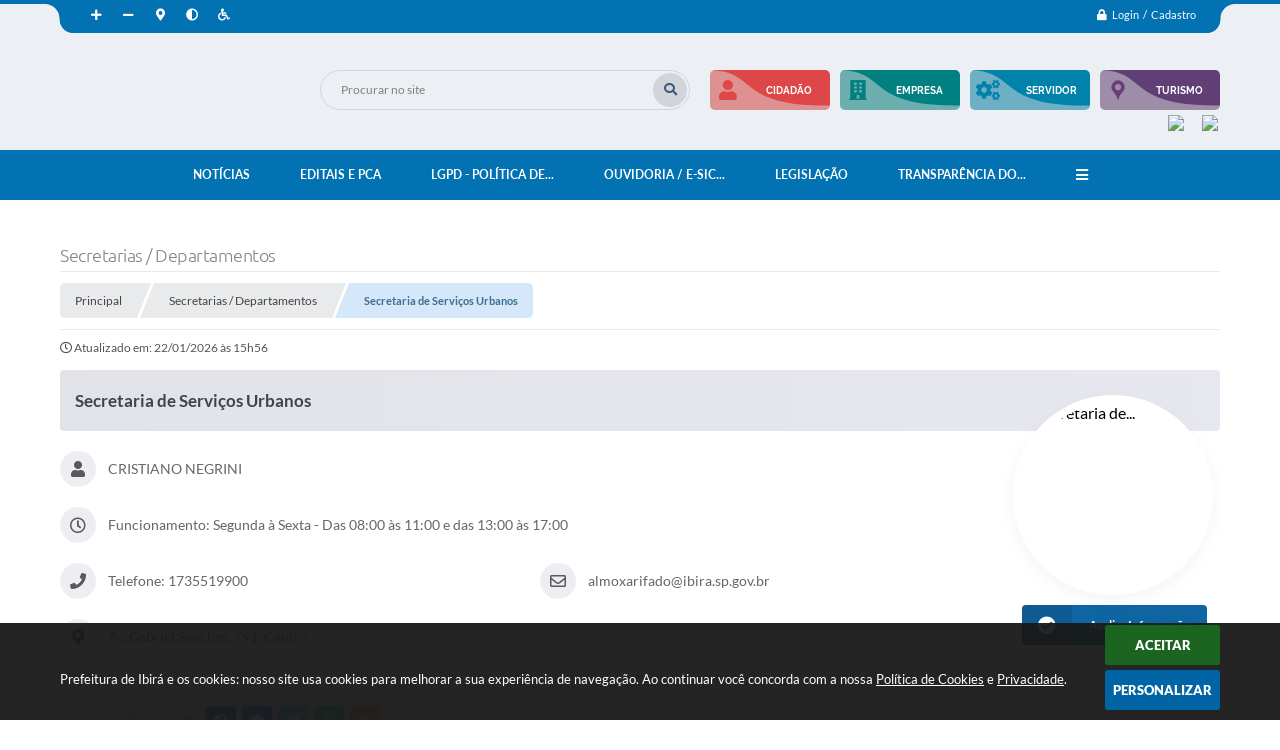

--- FILE ---
content_type: text/html; charset=utf-8
request_url: http://www.ibira.sp.gov.br/portal/secretarias/27/secretaria-de-servicos-publicos
body_size: 38119
content:

<!DOCTYPE html>
<html lang="pt-br">
	<head>
		<meta http-equiv="Content-Type" content="text/html; charset=utf-8" />
		<meta name="viewport" content="width=device-width, initial-scale=1.0, user-scalable=yes">
		<title>Prefeitura de Ibirá - Secretaria de Serviços Urbanos</title>

		<!-- COMPARTILHAR NAS REDES SOCIAIS -->
		<meta property="og:type" content="website" /><meta property="og:url" content="https://www.ibira.sp.gov.br/portal/secretarias/27/secretaria-de-servicos-publicos" /><meta property="og:title" content="Secretaria de Serviços Urbanos" /><meta property="og:site_name" content="Prefeitura de Ibirá" /><meta property="og:description" content="Prefeitura de Ibirá - Secretaria de Serviços Urbanos" /><meta property="og:image" content="https://www.ibira.sp.gov.br/fotos/36171d19a08b0f2373cf530c2f791f86.png" /><meta property="og:image:width" content="533" /><meta property="og:image:height" content="800" />
		<!-- CABEÇALHO -->
		
<style>
    body {
        width: 100%;
        height: 100%;
         
    }

    #e_banner_topo_dinamico {
        width:100%;
        max-width:1200px;
        height:100px;
        /*float:left;*/
        background:url(/fotos/c11df3a4c566090e9c38a491c6a09237.png) no-repeat;
    }
</style>
        <!-- IMPORTAÇÃO DO ARQUIVO CSS -->
        <link href="/css/estrutura_interna_mobile.css?1765302565" rel="stylesheet" type="text/css">
<link href="/css/style.css?1601899918" rel="stylesheet" type="text/css" />
<link href="/css/style_interna_mobile.css?1601899918" rel="stylesheet" type="text/css">
<link href="/css/menu_mobile.css?1601899918" rel="stylesheet" type="text/css" media="screen and (max-width:1000px)">
<link href="/css/style_mobile.css?1601899917" rel="stylesheet" type="text/css">
<link href="/css/estrutura_mobile.css?1601899917" rel="stylesheet" type="text/css">

<!-- Estilos padrões para Capa, Topo e Rodapé -->
<link href="/css/estrutura_capa.css?1763468931" rel="stylesheet" type="text/css" />
<link href="/css/estrutura_topo.css?1712680924" rel="stylesheet" type="text/css" />
<link href="/css/estrutura_rodape.css?1712941651" rel="stylesheet" type="text/css" />

<!-- Scripts padrões para Capa, Topo e Rodapé -->
<script src="/js/funcoes_capa.js?1732562580"></script>
<script src="/js/funcoes_topo.js?1732559709"></script>
<script src="/js/funcoes_rodape.js?1710845591"></script>


<!-- Estruturas topo e rodapé -->

<!-- CSS exclusivo topo e rodapé -->

<!-- JS exclusivo topo e rodapé -->


<!-- Estilos exclusivos do site -->
<link href="/css/estrutura.css?1753809717" rel="stylesheet" type="text/css" />


<!-- Contraste -->
<link href="/css/contraste.css?1713293991" rel="stylesheet" type="text/css" property="stylesheet" />
        <link href="/css/estrutura_editais.css?1732703518" rel="stylesheet" type="text/css">
        <link href="/css/estiloinfobox.css?1650377678" rel="stylesheet" type="text/css" >
        <link href="/css/estrutura_secretarias.css?1725015384" rel="stylesheet" type="text/css">
        <link href="/css/estrutura_formulario.css?1709130225" rel="stylesheet" type="text/css">

        <!-- IMPORTAÇÃO DO ARQUIVO JS  -->
        <script src="/js/jquery.min.js?1485981927"></script>
        <script src="/js/sw_funcoes.js?1764241482"></script>

        <!-- FANCYBOX v3-->
		<link rel="stylesheet" type="text/css" href="/css/jquery.fancybox.min.css?1579887629">
		<script src="/js/jquery.fancybox.min.js?1580136628"></script>
		<script>
			$(document).ready(function(){
				// CONFIGURAÇÃO DOS BOTÃO DO VISUALIZADOR DE FOTOS
				$('[data-fancybox]').fancybox({
					buttons : [
						'slideShow',
						'close'
					],
					loop : true,
					arrows : true,
					slideShow : {
						autoStart : false,
						speed : 3500
					},
				});
			});
        </script>

        <!-- PARA USAR DOIS CAPTCHAS -->
		<script>
            var CaptchaCallback = function(){
                $('.g-recaptcha').each(function(index, el) {
                    grecaptcha.render(el, {'sitekey' : '6Lcg5gwUAAAAAFTAwOeaiRgV05MYvrWdi1U8jIwI'});
                });
            };
		</script>
		<script src="https://www.google.com/recaptcha/api.js?onload=CaptchaCallback&render=explicit" async defer></script>
		<!-- FIM DOIS CAPTCHAS-->

        <script>
			// FUNÇÕES JS PARA SECRETARIAS
			$(document).ready(function() {

                /* =====================================================================================================
                    MENU SECRETARIAS
                ===================================================================================================== */

                // MENU SECRETARIAS
                var sec_menu_secretaria = $("#sec_menu_secretaria");

                // ITENS MENU (HTML)
                var itens_menu = sec_menu_secretaria.find(".sec_menu_principal").html();

                // FUNÇÃO INSERE MENUS
                function insere_menu_secretaria() {
                    var menu_principal = sec_menu_secretaria.find(".sec_menu_principal");
                    var menu_todos = sec_menu_secretaria.find(".sec_menu_todos .sec_cont_menu_todos");
                    menu_todos.empty();

                    // RESET MENUS
                    sec_menu_secretaria.removeClass("submenus");

                    // INSERINDO ITENS NO MENU PRINCIPAL
                    menu_principal.html(itens_menu);

                    // INICIALIZANDO VARIÁVEIS PARA ANÁLISE DE TAMANHO
                    var width_menu = menu_principal.width();
                    var width_itens = 0;

                    // PERCORRENDO ITENS E ANALISANDO TAMANHO
                    menu_principal.find(".sec_item_menu").each(function(i) {
                        var item_menu = $(this);

                        // INCREMENTANDO WIDTH DO MENU
                        width_itens += item_menu.outerWidth(true);
                        if (width_itens > width_menu) {
                            // MOVENDO MENUS EXCEDENTES PARA MENU TODOS
                            menu_todos.append(item_menu);

                            // SETANDO CLASSE DE SUBMENUS
                            sec_menu_secretaria.addClass("submenus");
                        }
                    });
                }
                // ADICIONANDO FUNÇÃO À FILA DE EXECUÇÕES
                sw_funcoes.push(insere_menu_secretaria);


                // FUNÇÃO FECHAR MENU
                var fechar_menu_secretaria = function() {
                    sec_menu_secretaria.find(".sec_menu_todos").removeClass("show");
                    $(window).off("click", fechar_menu_secretaria);
                };

                // FECHAR CLICK

                // ABRIR / FECHAR MENU
                sec_menu_secretaria.find(".sec_menu_todos").on({
                    "mouseleave": function() {
                        fechar_menu_secretaria();
                    },
                    "mouseenter": function() {
                        if (window.innerWidth >= 1000) {
                            // ABRIR
                            sec_menu_secretaria.find(".sec_menu_todos").addClass("show");
                            $(window).on("click", fechar_menu_secretaria);
                        }
                    }
                });
                sec_menu_secretaria.find(".sec_btn_menu_todos").on("click", function(e) {
                    // ABRIR
                    if (!sec_menu_secretaria.find(".sec_menu_todos").hasClass("show")) {
                        sec_menu_secretaria.find(".sec_menu_todos").addClass("show");
                    }
                    else { fechar_menu_secretaria(); }
                });


                /* =====================================================================================================
                    VÍNCULOS
                ===================================================================================================== */


                // MOSTRAR VÍNCULOS
                function mostrar_vinculos(sec_vinculo) {
                    sec_area_vinculos.css("pointer-events","none");
                    sec_vinculo.addClass("ativo");
                    sec_vinculo.find(".sec_conteudo_vinculo").slideDown(200);
                    setTimeout(function() {
                        sec_area_vinculos.css("pointer-events","");

                        // ROLANDO A PÁGINA ATÉ O VÍNCULO ABERTO
                        $([document.documentElement, document.body]).animate({
                            scrollTop: sec_vinculo.offset().top - 30
                        }, 500);
                    }, 200);
                }

                // OCULTAR VÍNCULOS
                function ocultar_vinculos(funcoes_callback) {
                    sec_area_vinculos.css("pointer-events","none");
                    sec_area_vinculos.find(".sec_conteudo_vinculo").slideUp(200);
                    // EXECUTANDO FUNÇÕES APÓS SLIDE UP // OBS: NÃO FOI POSSÍVEL EXECUTAR DENTRO DA FUNÇÃO(SLIDE UP) POIS O CONTEÚDO É CHAMADO VARIAS VEZES // VIDE VERSÃO DO JQUERY
                    setTimeout(function() {
                        sec_area_vinculos.find(".sec_vinculo.ativo").removeClass("ativo");
                        sec_area_vinculos.css("pointer-events","");

                        // EXECUTANDO FUNÇÕES CALLBACK
                        if (funcoes_callback) { funcoes_callback(); }
                    }, 200);
                }

                // VÍNCULOS
                var sec_area_vinculos = $("#sec_area_vinculos");
                if (sec_area_vinculos.length) {

                    // ACIONANDO FUNÇÕES AO CLICAR NO BOTÃO
                    sec_area_vinculos.find(".sec_btn_vinculo").on("click", function() {
                        var sec_vinculo = $(this).closest(".sec_vinculo");
                        var timer = 0;

                        // ANALISANDO SE TEM A CLASSE E OCULTANDO ESTE VÍNCULO
                        if (sec_vinculo.hasClass("ativo")) {
                            // ROLANDO A PÁGINA ATÉ O TOPO DOS VÍNCULOS
                            $([document.documentElement, document.body]).animate({
                                scrollTop: sec_area_vinculos.offset().top
                            }, 500, function() {
                                ocultar_vinculos();
                            });
                        }
                        else {
                            // ANALISANDO SE HÁ VÍNCULOS SENDO EXIBIDOS
                            if (sec_area_vinculos.find(".sec_vinculo.ativo").length) {
                                ocultar_vinculos(function() {
                                    mostrar_vinculos(sec_vinculo);
                                });
                            }
                            else {
                                // MOTRANDO CONTEÚDO DESTE VÍNCULO
                                mostrar_vinculos(sec_vinculo);
                            }
                        }
                    });
                }

                // ANALISANDO SE HÁ APENAS UM VÍNCULO E DEIXÁ-LO ABERTO
                if (sec_area_vinculos.find(".sec_vinculo").length === 1) {
                    sec_area_vinculos.find(".sec_vinculo").addClass("ativo");
                    sec_area_vinculos.find(".sec_vinculo .sec_conteudo_vinculo").show();
                }

                /* =====================================================================================================
                    SLIDE FUNCIONÁRIOS
                ===================================================================================================== */

                var elemento_funcionarios = "#sec_slide_funcionarios";
                if ($(elemento_funcionarios).length) {
                    var minwidth_funcionarios = 290; // TAMANHO MÍNIMO DOS SLIDES
                    var rotacionar_funcionarios = 5000; // TEMPO DE ROTAÇÃO (NÃO ROTACIONAR = 0)
                    var thumbnail_funcionarios = "S"; // HABILITAR PAGINAÇÃO ABAIXO DO SLIDER
                    sw_slider_lmt(elemento_funcionarios, minwidth_funcionarios, rotacionar_funcionarios, thumbnail_funcionarios);
                }



                /* =====================================================================================================
                    VER MAIS ITENS (VÍNCULOS)
                ===================================================================================================== */
                var div_vermais = $('.ver_mais_itens');

                if (div_vermais.length)
                {
                    div_vermais.click(function() {

                        var item = $(this);

                        var qtde_pag = 5;
                        var secretariaCodigo = 27;
                        var secretariaNome = "secretaria-de-servicos-publicos";

                        var div_parent = item.parent().prop("id");
                        var tipo_vinculo = item.attr("data-tipo-vinculo");
                        var offset = item.attr("data-offset-vinculo");
                        var link = "/portal/secretarias/"+ secretariaCodigo +"/"+ secretariaNome +"/";

                        $.ajax({
                            type: "POST",
                            url: link,
                            data: { l_offset: offset, l_count: qtde_pag, sec: secretariaCodigo, tipo_vinculo: tipo_vinculo },
                            beforeSend: function(){
                                sw_carregando_fs("show");
                            },
                            complete: function(){
                                sw_carregando_fs("hide");
                            },
                            success: function(response){

                                if(response == "")
                                {
                                    item.remove();
                                }
                                else
                                {
                                    offset = parseInt(offset) + qtde_pag;
                                    item.attr("data-offset-vinculo", offset);

                                    item.before(response);

                                    var ultimo = $("#"+div_parent).find('a').slice(-5);
                                    $('html, body').animate({scrollTop: ultimo.offset().top}, 1000);
                                }
                            },
                            error: function(){
                                item.remove();
                            }
                        });
                    });
                }

            });
		</script>

		
			</head>
	<body>

		<!-- TOPO -->
		<header>
    <!-- FONT-AWESOME -->
<link rel="stylesheet" href="https://use.fontawesome.com/releases/v5.13.1/css/all.css">
<link rel="stylesheet" href="https://use.fontawesome.com/releases/v5.15.3/css/v4-shims.css">

<!-- FANCYBOX v3-->
<link rel="stylesheet" type="text/css" href="/css/jquery.fancybox.min.css?1579887629">
<script src="/js/jquery.fancybox.min.js?1580136628"></script>


    <a href="#conteudo_esquerda" class="e_trans" accesskey="1"><h1>Ir para o conteúdo</h1></a>

<script>
  (function(i,s,o,g,r,a,m){i['GoogleAnalyticsObject']=r;i[r]=i[r]||function(){
  (i[r].q=i[r].q||[]).push(arguments)},i[r].l=1*new Date();a=s.createElement(o),
  m=s.getElementsByTagName(o)[0];a.async=1;a.src=g;m.parentNode.insertBefore(a,m)
  })(window,document,'script','//www.google-analytics.com/analytics.js','ga');

  ga('create', 'UA-24699938-1', 'sp.gov.br');
  ga('send', 'pageview');

</script>
<script>
    //  Cancelar leitura digital
    window.onbeforeunload = window.speechSynthesis.cancel();

    /* ============================================================================================
        FUNÇÃO PARA RETORNO DA VOTAÇÃO DA ENQUETE
    ============================================================================================ */
    function retorna_enquete(data){
        if(data != '')
        {
            $('#votar').hide();
            $("#e_cont_enquete").html(data);
        }
    }

    /* ============================================================================================
        POPUP
    ============================================================================================ */

    // FUNÇÃO ABRIR PÁGINA
    function sw_abrir_janela(pagina, altura, largura) {
        var a = (screen.height/2)-(altura/2);
        var l = (screen.width/2)-(largura/2);
        window.open(pagina,'senha','width='+largura+',height='+altura+',top='+a+',left='+l+',scrollbars=1');
    }

    // ABRIR POPUP
    function sw_abrir_popup(elemento) {
        elemento.fadeIn(200);
        elemento.find(".sw_popup").animate({"top": "+20px"}, "fast");
        $("body").css("overflow", "hidden");
    }

    // FECHAR POPUP
    function sw_fechar_popup(elemento) {
        elemento.fadeOut(200);
        elemento.find(".sw_popup").animate({"top": "-20px"}, "fast", function() { $(".sw_popup_modal:visible").last().find("input, button").first().focus(); });
        setTimeout(function () {
            if (!$(".sw_popup_modal:visible").length) {
                $("body").css("overflow", "auto");
            }
        }, 400);
    }

    // SW POPUP ( ".ELEMENTO / #ELEMENTO" , "SE MODAL PODE SER FECHADO OU NÃO")
    function sw_popup(elemento, fechar) {
        if (!fechar) { fechar = "S"; }
        var id_elemento = elemento.substr(1); //  REMOVE O PRIMEIRO CARACTERE (# OU .)
        var elemento = $(elemento);
        // ABRIR POPUP
        sw_abrir_popup(elemento);
        // FECHAR POPUP
        elemento.find(".sw_btn_fechar_popup").click(function() { sw_fechar_popup(elemento); });

        // ANALISANDO SE MODAL PODE SER FECHADO AO CLICAR FORA DA JANELA E AO TECLAR ESC
        if (fechar == "S") {
            elemento.addClass("keyupmodal")
            // FECHAR AO CLICAR NA TELA ESCURA
            elemento.mousedown(function(e) {
                if (e.target.id == id_elemento) {
                    sw_fechar_popup(elemento);
                }
            });

            //elemento.click(function() { console.log("fechou!"); sw_fechar_popup(elemento); });
            //elemento.find(".sw_popup").on("click", function() { event.stopPropagation(); });

            // FECHAR AO CLICAR ESC
            $(document).on("keyup", function(e) {
                if (e.keyCode === 27) {
                    var modal_fehcar, zindex_fechar = 0;
                    $(".sw_popup_modal.keyupmodal:visible").each(function() {
                        var modal = $(this);
                        var zindex_modal = parseInt(modal.css("z-index"));
                        if (zindex_modal > zindex_fechar) {
                            zindex_fechar =  zindex_modal;
                            modal_fechar = modal;
                        }
                    });
                    // FECHAR MODAL
                    sw_fechar_popup(modal_fechar);
                }
            });
        }
    }


    /* ============================================================================================
        ACESSIBILIDADE
    ============================================================================================ */

    // SW ACESSIBILIDADE
    if (typeof sw_acessibilidade !== "function") {
        function sw_acessibilidade(param, callback) {

            // ANALISANDO PARÂMETROS
            if (typeof param === "undefined" || !param) { param = {} }
            if (typeof param.media === "undefined") { param.media = "desktop" }

            // ANALISANDO MEDIA
            if (
                (param.media === "todas" || param.media === "all") ||
                (param.media === "desktop" && window.innerWidth > 1000) ||
                (param.media === "mobile" && window.innerWidth <= 1000) ||
                (window.innerWidth <= param.media)
            ) {

                // ANALISANDO PARÂMETROS
                if (typeof param.layout === "undefined") { param.layout = "a1" }
                if (typeof param.caminho === "undefined") { param.caminho = "body" }

                // FUNÇÕES
                if (param.fonte !== false) { param.fonte = true; }
                if (param.contraste !== false) { param.contraste = true; }
                if (param.mapa !== false) { param.mapa = true; }
                if (param.vlibras !== false) { param.vlibras = true; }
                if (param.pagina !== false) { param.pagina = true; }
                if (param.transicoes !== false) { param.transicoes = true; }
                if (param.reset !== false) { param.reset = true; }
                if (param.irconteudo !== false) { param.irconteudo = true; }
                if (param.irmenu !== false) { param.irmenu = true; }
                if (param.irbusca !== false) { param.irbusca = true; }
                if (param.irrodape !== false) { param.irrodape = true; }


                // CRIANDO ELEMENTOS
                var sw_acessibilidade = $("#sw_acessibilidade");
                if (!sw_acessibilidade.length) {
                    sw_acessibilidade = $('<div id="sw_acessibilidade" />');
                    $(param.caminho).prepend(sw_acessibilidade);
                }
                sw_acessibilidade.addClass("sw_area_acessibilidade " + param.layout);


                // BOTÃO MENU ACESSIBILIDADE
                if (!sw_acessibilidade.find("#sw_btn_menu_acessibilidade").length) {
                    var btn_menu_acessibilidade = $('<div id="sw_btn_menu_acessibilidade" class="sw_btn_menu_acessibilidade" />')

                    // INSERINDO ÍCONE DE ACESSIBILIDADE E FECHAR
                    btn_menu_acessibilidade.append('<div class="sw_icone_acessibilidade" />')
                    .append('<div class="sw_icone_fechar" />');

                    // INSERINDO BOTÃO MENU
                    sw_acessibilidade.append(btn_menu_acessibilidade);
                }
                // CLICK DO BOTÃO
                sw_acessibilidade.find("#sw_btn_menu_acessibilidade").on({
                    "click": function() {
                        sw_acessibilidade.toggleClass("show");
                    }
                });
                sw_acessibilidade.on({
                    "mouseenter": function() {
                        if (window.innerWidth >= 1000) {
                            sw_acessibilidade.addClass("show");
                        }
                    },
                    "mouseleave": function() {
                        if (window.innerWidth >= 1000) {
                            sw_acessibilidade.removeClass("show");
                        }
                    }
                });


                // CONT ACESSIBILIDADE
                if (!sw_acessibilidade.find(".sw_cont_acessibilidade").length) {
                    sw_acessibilidade.append('<div class="sw_cont_acessibilidade" />');
                }

                // TÍTULO ACESSIBILIDADE
                if (!sw_acessibilidade.find(".sw_titulo_acessibilidade").length) {
                    sw_acessibilidade.find(".sw_cont_acessibilidade").append('<div class="sw_titulo_acessibilidade"><span>Acessibilidade</span></div>');
                }

                // ÁREA BOTÕES
                if (!sw_acessibilidade.find(".sw_area_botoes_acessibilidade").length) {
                    sw_acessibilidade.find(".sw_cont_acessibilidade").append('<div class="sw_area_botoes_acessibilidade" />');
                }

                // FUNÇÃO INSERE BOTÃO DE ACESSIBILIDADE
                function sw_insere_btn_acessibilidade(param_btn) {
                    if (param_btn.seletor) {

                        // ANALISANDO SE O ELEMENTO NÃO EXISTE PARA ENTÃO CRIAR
                        if (!sw_acessibilidade.find(param_btn.seletor).length) {
                            var item = $(
                                '<a>'+
                                    '<div></div>'+
                                '</a>'
                            ).attr(
                                param_btn.seletor.charAt(0) === '#' ? 'id' : 'class',
                                param_btn.seletor.substring(1)
                            );

                            // CLASSES
                            if (param_btn.classes) {
                                item.find("div").addClass(param_btn.classes);
                            }

                            // DESCRIÇÃO
                            if (param_btn.descricao) {
                                item.find(".sw_btn_acessibilidade").append('<span class="sw_txt_btn_acessibilidade">'+param_btn.descricao+'</span>');
                                item.attr("title", param_btn.descricao);
                            }

                            // ÍCONE
                            if (param_btn.icone) {
                                item.find(".sw_btn_acessibilidade").append('<span class="sw_icone_btn tamanho_fixo swfa '+param_btn.icone+'" />')
                            }

                            // LINK
                            if (param_btn.link) {
                                item.attr("href", param_btn.link);
                            }

                            // ACCESSKEY
                            if (param_btn.accesskey) {
                                item.attr("accesskey", param_btn.accesskey);

                                // INSERINDO TECLADO NUMÉRICO
                                window.addEventListener("keydown", function(e) {
                                    var keyCode = e.keyCode || e.which;
                                    if (e.altKey && keyCode === param_btn.accesskey+96) {
                                        if (param_btn.link) {
                                            window.location.href = param_btn.link;
                                        }
                                        else {
                                            item.trigger("click")
                                        }
                                    }
                                }, false)
                            }

                            // INSERINDO ITEM
                            sw_acessibilidade.find(".sw_area_botoes_acessibilidade").append(item);
                        }
                    }
                }


                // =============================================================
                //      BOTÃO AUMENTAR
                // =============================================================
                if (param.fonte && !sw_acessibilidade.find("#sw_btn_aumentar_acessibilidade").length) {
                    sw_insere_btn_acessibilidade({
                        seletor: "#sw_btn_aumentar_acessibilidade",
                        classes: "sw_btn_acessibilidade sw_btn_aumentar_acessibilidade",
                        icone: "fas fa-plus",
                        descricao: "Aumentar fonte"
                    });
                }
                // ATRIBUINDO FUNÇÃO
                sw_acessibilidade.find("#sw_btn_aumentar_acessibilidade").click(function() {
                    // CARREGANDO FS
                    sw_carregando_fs("show");

                    // ALTERANDO FONTS
                    sw_altera_fonts(1);

                    // REMOVE CARREGANDO FS
                    setTimeout(function() {
                        sw_carregando_fs("hide");
                    }, 400);
                });

                // =============================================================
                //      BOTÃO DIMINUIR
                // =============================================================
                if (param.fonte && !sw_acessibilidade.find("#sw_btn_diminuir_acessibilidade").length) {
                    sw_insere_btn_acessibilidade({
                        seletor: "#sw_btn_diminuir_acessibilidade",
                        classes: "sw_btn_acessibilidade sw_btn_diminuir_acessibilidade",
                        icone: "fas fa-minus",
                        descricao: "Diminuir fonte"
                    });
                }
                // ATRIBUINDO FUNÇÃO
                sw_acessibilidade.find("#sw_btn_diminuir_acessibilidade").click(function() {
                    // CARREGANDO FS
                    sw_carregando_fs("show");

                    // ALTERANDO FONTS
                    sw_altera_fonts(-1);

                    // REMOVE CARREGANDO FS
                    setTimeout(function() {
                        sw_carregando_fs("hide");
                    }, 400);
                });

                // =============================================================
                //      BOTÃO CONTRASTE
                // =============================================================
                if (param.contraste && !sw_acessibilidade.find("#sw_btn_contraste_acessibilidade").length) {
                    sw_insere_btn_acessibilidade({
                        seletor: "#sw_btn_contraste_acessibilidade",
                        classes: "sw_btn_acessibilidade sw_btn_contraste_acessibilidade",
                        icone: "fas fa-adjust",
                        descricao: "Alto contraste",
                        accesskey: 5
                    });
                }
                // ATRIBUINDO FUNÇÃO
                sw_acessibilidade.find("#sw_btn_contraste_acessibilidade").click(function() {
                    var action_contraste = (localStorage.getItem("sw_acessibilidade_contraste") === "true") ? false : true;
                    sw_contraste(action_contraste);
                });

                // =============================================================
                //      BOTÃO VLIBRAS
                // =============================================================
                if (param.vlibras && !sw_acessibilidade.find("#sw_btn_vlibras_acessibilidade").length && $("#vlibras_include img").length) {
                    sw_insere_btn_acessibilidade({
                        seletor: "#sw_btn_vlibras_acessibilidade",
                        classes: "sw_btn_acessibilidade sw_btn_vlibras_acessibilidade",
                        icone: "fas fa-sign-language",
                        descricao: "Habilitar VLibras",
                        accesskey: 7
                    });
                }
                // ATRIBUINDO FUNÇÃO
                sw_acessibilidade.find("#sw_btn_vlibras_acessibilidade").click(function() {
                    var action_vlibras = (localStorage.getItem("sw_acessibilidade_vlibras") === "true") ? false : true;
                    sw_vlibras(action_vlibras);
                });
                var vlibras_include = $("#vlibras_include");
                if (vlibras_include.length) {
                    // BOTÃO ABRIR VLIBRAS
                    vlibras_include.on("click", "div[vw-access-button]", function(e) {
                        setTimeout(function() {
                            sw_vlibras(true);
                        }, 100);
                    });
                    // BOTÃO FECHAR VLIBRAS
                    vlibras_include.on("click", "img.vpw-settings-btn-close", function() {
                        setTimeout(function() {
                            sw_vlibras(false);
                        }, 100);
                    });
                }

                // =============================================================
                //      BOTÃO TRANSIÇÕES
                // =============================================================
                if (param.transicoes && !sw_acessibilidade.find("#sw_btn_transicoes_acessibilidade").length) {
                    sw_insere_btn_acessibilidade({
                        seletor: "#sw_btn_transicoes_acessibilidade",
                        classes: "sw_btn_acessibilidade sw_btn_transicoes_acessibilidade",
                        icone: "fab fa-delicious",
                        descricao: "Ativar/Desativar transições"
                    });
                }
                // ATRIBUINDO FUNÇÃO
                sw_acessibilidade.find("#sw_btn_transicoes_acessibilidade").click(function() {
                    // CARREGANDO FS
                    sw_carregando_fs("show");

                    // ACIONANDO FUNÇÃO
                    var action_transicoes = (localStorage.getItem("sw_acessibilidade_transicoes") === "true") ? false : true;
                    sw_desativa_transicoes(action_transicoes);

                    // REMOVE CARREGANDO FS
                    setTimeout(function() {
                        sw_carregando_fs("hide");
                    }, 400);
                });

                // =============================================================
                //      BOTÃO MAPA
                // =============================================================
                if (param.mapa && !sw_acessibilidade.find("#sw_btn_mapa_acessibilidade").length) {
                    sw_insere_btn_acessibilidade({
                        seletor: "#sw_btn_mapa_acessibilidade",
                        classes: "sw_btn_acessibilidade sw_btn_mapa_acessibilidade",
                        icone: "fas fa-sitemap",
                        descricao: "Mapa do site",
                        link: "/portal/mapa"
                    });
                }

                // =============================================================
                //      BOTÃO ACESSIBILIDADE PÁGINA
                // =============================================================
                if (param.pagina && !sw_acessibilidade.find("#sw_btn_pagina_acessibilidade").length) {
                    sw_insere_btn_acessibilidade({
                        seletor: "#sw_btn_pagina_acessibilidade",
                        classes: "sw_btn_acessibilidade sw_btn_pagina_acessibilidade",
                        icone: "fas fa-wheelchair",
                        descricao: "Página de Acessibilidade",
                        link: "/portal/acessibilidade",
                        accesskey: 6
                    });
                }

                // =============================================================
                //      BOTÃO RESET
                // =============================================================
                if (param.reset && !sw_acessibilidade.find("#sw_btn_reset_acessibilidade").length) {
                    sw_insere_btn_acessibilidade({
                        seletor: "#sw_btn_reset_acessibilidade",
                        classes: "sw_btn_acessibilidade sw_btn_reset_acessibilidade",
                        icone: "fas fa-undo",
                        descricao: "Resetar acessibilidade"
                    });
                }
                // ATRIBUINDO FUNÇÃO
                sw_acessibilidade.find("#sw_btn_reset_acessibilidade").click(function() {
                    // CARREGANDO FS
                    sw_carregando_fs("show");

                    // RESETANDO ACESSIBILIDADE
                    var reset = true;
                    set_acessibilidade(reset);

                    // REMOVE CARREGANDO
                    setTimeout(function() {
                        sw_carregando_fs("hide");
                    }, 400);
                }).hide();


                // =============================================================
                //      BOTÃO IR PARA O CONTEÚDO
                // =============================================================
                if (param.irconteudo && !sw_acessibilidade.find("#sw_btn_irconteudo_acessibilidade").length) {
                    sw_insere_btn_acessibilidade({
                        seletor: "#sw_btn_irconteudo_acessibilidade",
                        classes: "sw_btn_acessibilidade sw_link_acessibilidade sw_btn_irconteudo_acessibilidade",
                        icone: "fas fa-desktop",
                        descricao: "Ir para o conteúdo",
                        link: (location.pathname === "/" || location.pathname === "/portal" || location.pathname === "/portal/") ? "#e_conteudo" : "#e_centralizar",
                        accesskey: 1
                    });
                }

                // =============================================================
                //      BOTÃO IR PARA O MENU
                // =============================================================
                if (param.irmenu && !sw_acessibilidade.find("#sw_btn_irmenu_acessibilidade").length) {
                    sw_insere_btn_acessibilidade({
                        seletor: "#sw_btn_irmenu_acessibilidade",
                        classes: "sw_btn_acessibilidade sw_link_acessibilidade sw_btn_irmenu_acessibilidade",
                        icone: "fas fa-bars",
                        descricao: "Ir para o menu",
                        link: "#e_cont_topo",
                        accesskey: 2
                    });
                }

                // =============================================================
                //      BOTÃO IR PARA A BUSCA
                // =============================================================
                if (param.irbusca && !sw_acessibilidade.find("#sw_btn_irbusca_acessibilidade").length) {
                    sw_insere_btn_acessibilidade({
                        seletor: "#sw_btn_irbusca_acessibilidade",
                        classes: "sw_btn_acessibilidade sw_link_acessibilidade sw_btn_irbusca_acessibilidade",
                        icone: "fas fa-search",
                        descricao: "Ir para a busca",
                        link: "#e_campo_busca",
                        accesskey: 3
                    });
                }
                // IR PARA BUSCA
                $("#irbusca").click(function () {
                    $("#e_campo_busca").focus();
                });
                // FORMULÁRIO
                $("#formulario_busca").bind('submit',function() {
                    var busca = ($("#e_campo_busca").val() == "") ? 0 : $("#e_campo_busca").val();
                    window.location.href = '/portal/busca/' + busca;
                    return false;
                });

                // =============================================================
                //      BOTÃO IR PARA O RODAPÉ
                // =============================================================
                if (param.irrodape && !sw_acessibilidade.find("#sw_btn_irrodape_acessibilidade").length) {
                    sw_insere_btn_acessibilidade({
                        seletor: "#sw_btn_irrodape_acessibilidade",
                        classes: "sw_btn_acessibilidade sw_link_acessibilidade sw_btn_irrodape_acessibilidade",
                        icone: "fas fa-arrow-down",
                        descricao: "Ir para o rodapé",
                        link: "#e_cont_rodape",
                        accesskey: 4
                    });
                }
            }
        }
    }

    // FUNÇÃO AUMENTAR / DIMINUIR FONTS
    if (typeof sw_altera_fonts !== "function") {
        function sw_altera_fonts(action) {
            var elemento;
            var body = $("body");
            var fonte = (localStorage.getItem("sw_acessibilidade_fonte") !== null) ? parseInt(localStorage.getItem("sw_acessibilidade_fonte")) : 0;
            var fontoriginal;
            var font_size;
            var nova_font_size;

            // ANALISANDO SE FONT ORIGINAL E PARÂMETRO SÃO DIFERENTES DE ZERO
            if (!((action === 0 || action === false || action === null) && fonte === 0)) {

                // CALCULANDO NOVA FONT
                nova_font_size = (action === 0) ? 0 : fonte + action;

                // PERCORRENDO ELEMENTOS DO BODY E SETANDO FONTS ORIGINAIS
                if (nova_font_size >= -5 && nova_font_size <= 5) {

                    body.find("*").each(function() {
                        elemento = $(this);
                        // ANALISANDO | SE ELEMENTO PAI CONTÉM A CLASSE TAMANHO_FIXO | && | SE O ELEMENTO NÃO TEM FONT-SIZE ZERO OU | && | SE O ELEMENTO NÃO TEM A CLASSE TAMANHO_FIXO
                        if ( (!elemento.parents(".tamanho_fixo").length) && (elemento.css("font-size").replace(/\D/g, "") > 0) && (!elemento.hasClass("tamanho_fixo")) ) {

                            // ANALISANDO ESTADO ATUAL DAS FONTS
                            fontoriginal = elemento.attr("data-fontoriginal");
                            if (typeof fontoriginal === "undefined" || fontoriginal === false) {
                                // SETANDO ATRIBUTO DATA-FONTSIZE ATUAL
                                fontoriginal = parseInt(elemento.css("font-size").replace("px", ""));
                                elemento.attr("data-fontoriginal", fontoriginal)
                            }
                        }
                    });

                    // PERCORRENDO ELEMENTOS DO BODY E ALTERANDO FONT-SIZE
                    body.find("[data-fontoriginal]").each(function() {
                        elemento = $(this);
                        // ANALISANDO FONT ATUAL DO ELEMENTO
                        fontoriginal = parseInt(elemento.attr("data-fontoriginal"));
                        font_size = fontoriginal + nova_font_size;
                        elemento.css({"font-size" : font_size + "px"});
                    });

                    // ATUALIZANDO LOCAL STORAGE
                    if (nova_font_size == 0) {
                        localStorage.removeItem("sw_acessibilidade_fonte");
                    } else {
                        localStorage.setItem("sw_acessibilidade_fonte", nova_font_size);
                    }
                }

                // ACIONANDO FUNÇÃO SET ACESSIBILIDADE
                sw_deb_acessibilidade = sw_debounce(set_acessibilidade, 500, sw_deb_acessibilidade);
            }
        }
    }

    // FUNÇÃO CONTRASTE
    if (typeof sw_contraste !== "function") {
        function sw_contraste(action) {
            var body = $("body");
            var contraste = (localStorage.getItem("sw_acessibilidade_contraste") !== null) ? localStorage.getItem("sw_acessibilidade_contraste") : false;

            // ANALISANDO SE HÁ MUDANÇA DE AÇÃO
            if (typeof action === "undefined" || action === null) {
                action = contraste;
            }

            // REMOVENDO TRANSIÇÕES MOMENTANEAMENTE
            body.addClass("transition0s");
            setTimeout(function() {
                body.removeClass("transition0s");
            }, 100);

            // ANALISANDO AÇÃO
            if (action || action === "true") {
                body.addClass("contraste");

                // SETANDO LOCAL STORAGE
                localStorage.setItem("sw_acessibilidade_contraste", action);
            }
            else {
                body.removeClass("contraste");

                // RESETANDO LOCAL STORAGE
                localStorage.removeItem("sw_acessibilidade_contraste");
            }

            // ACIONANDO FUNÇÃO SET ACESSIBILIDADE
            sw_deb_acessibilidade = sw_debounce(set_acessibilidade, 200, sw_deb_acessibilidade);
        }
    }

    // FUNÇÃO DESATIVA TRANSIÇÕES
    if (typeof sw_desativa_transicoes !== "function") {
        function sw_desativa_transicoes(action) {
            var contents = $("body >*");
            var transicoes = (localStorage.getItem("sw_acessibilidade_transicoes") !== null) ? localStorage.getItem("sw_acessibilidade_transicoes") : false;

            // ANALISANDO SE HÁ MUDANÇA DE AÇÃO
            if (typeof action === "undefined" || action === null) {
                action = transicoes;
            }

            // ANALISANDO AÇÃO
            if (action || action === "true") {
                contents.addClass("transition0s");

                // SETANDO LOCAL STORAGE
                localStorage.setItem("sw_acessibilidade_transicoes", true);
            }
            else {
                contents.removeClass("transition0s");

                // RESETANDO LOCAL STORAGE
                localStorage.removeItem("sw_acessibilidade_transicoes");
            }

            // ACIONANDO FUNÇÃO SET ACESSIBILIDADE
            sw_deb_acessibilidade = sw_debounce(set_acessibilidade, 500, sw_deb_acessibilidade);
        }
    }

    // FUNÇÃO HABILITA VLIBRAS
    if (typeof sw_vlibras !== "function") {
        function sw_vlibras(action) {
            var vlibras = (localStorage.getItem("sw_acessibilidade_vlibras") !== null) ? localStorage.getItem("sw_acessibilidade_vlibras") : false;
            var vlibras_include = $("#vlibras_include");

            // ANALISANDO SE HÁ MUDANÇA DE AÇÃO
            if (typeof action === "undefined" || action === null) {
                action = vlibras;
            }

            // ANALISANDO AÇÃO
            if (action || action === "true") {
                if (vlibras_include.find("div[vw-access-button]").hasClass("active")) {
                    vlibras_include.find("div[vw-access-button]").trigger("click");
                }

                // SETANDO LOCAL STORAGE
                localStorage.setItem("sw_acessibilidade_vlibras", action);
            }
            else {
                if (!vlibras_include.find("div[vw-access-button]").hasClass("active")) {
                    vlibras_include.find("img.vpw-settings-btn-close").trigger("click");
                }

                // RESETANDO LOCAL STORAGE
                localStorage.removeItem("sw_acessibilidade_vlibras");
            }

            // ACIONANDO FUNÇÃO SET ACESSIBILIDADE
            sw_deb_acessibilidade = sw_debounce(set_acessibilidade, 500, sw_deb_acessibilidade);
        }
    }

    // FUNÇÃO SET ACESSIBILIDADE // INDICA AO USUÁRIO QUE HÁ FUNÇÕES DE ACESSIBILIDADES ATIVAS OU RESETA FUNÇÕES
    if (typeof set_acessibilidade !== "function") {
        function set_acessibilidade(reset)
        {
            // CAPTURANDO ATRIBUTOS
            var fonte = (localStorage.getItem("sw_acessibilidade_fonte") !== null) ? localStorage.getItem("sw_acessibilidade_fonte") : 0;
            var contraste = (localStorage.getItem("sw_acessibilidade_contraste") !== null) ? localStorage.getItem("sw_acessibilidade_contraste") : false;
            var transicoes = (localStorage.getItem("sw_acessibilidade_transicoes") !== null) ? localStorage.getItem("sw_acessibilidade_transicoes") : false;
            var vlibras = (localStorage.getItem("sw_acessibilidade_vlibras") !== null) ? localStorage.getItem("sw_acessibilidade_vlibras") : false;

            // BOTÕES
            var sw_btn_menu_acessibilidade = $("#sw_btn_menu_acessibilidade");
            var sw_btn_aumentar_acessibilidade = $("#sw_btn_aumentar_acessibilidade");
            var sw_btn_diminuir_acessibilidade = $("#sw_btn_diminuir_acessibilidade");
            var sw_btn_contraste_acessibilidade = $("#sw_btn_contraste_acessibilidade");
            var sw_btn_transicoes_acessibilidade = $("#sw_btn_transicoes_acessibilidade");
            var sw_btn_vlibras_acessibilidade = $("#sw_btn_vlibras_acessibilidade");
            var sw_btn_reset_acessibilidade = $("#sw_btn_reset_acessibilidade");

            // ANALISANDO RESET
            if (reset === true) {
                fonte = 0;
                contraste = false;
                transicoes = false;
                vlibras = false;

                // RESETANDO ACESSIBILIDADE
                sw_altera_fonts(fonte);
                sw_contraste(contraste);
                sw_desativa_transicoes(transicoes);
                sw_vlibras(vlibras);
            }

            // BOTÃO DE RESET
            if (sw_btn_reset_acessibilidade.length) {
                if (fonte != 0 || contraste || transicoes || vlibras) {
                    sw_btn_reset_acessibilidade.show();
                }
                else {
                    sw_btn_reset_acessibilidade.hide();
                }
            }

            // ANALISANDO FUNÇÕES INDIVIDUALMENTE
            var qtde_funcoes = 0;

            // AUMENTAR / DIMINUIR FONTE
            if (fonte > 0) {
                qtde_funcoes++;
                sw_btn_aumentar_acessibilidade.find(".sw_btn_acessibilidade").attr("data-acessibilidade", fonte).addClass("ativa");
                sw_btn_diminuir_acessibilidade.find(".sw_btn_acessibilidade").removeAttr("data-acessibilidade").removeClass("ativa");
            }
            else if (fonte < 0) {
                qtde_funcoes++;
                sw_btn_diminuir_acessibilidade.find(".sw_btn_acessibilidade").attr("data-acessibilidade", fonte).addClass("ativa");
                sw_btn_aumentar_acessibilidade.find(".sw_btn_acessibilidade").removeAttr("data-acessibilidade").removeClass("ativa");
            }
            else {
                sw_btn_aumentar_acessibilidade.find(".sw_btn_acessibilidade").removeAttr("data-acessibilidade").removeClass("ativa");
                sw_btn_diminuir_acessibilidade.find(".sw_btn_acessibilidade").removeAttr("data-acessibilidade").removeClass("ativa");
            }

            // CONTRASTE
            if (contraste) {
                qtde_funcoes++;
                sw_btn_contraste_acessibilidade.find(".sw_btn_acessibilidade").attr("data-acessibilidade", 1).addClass("ativa");
            }
            else {
                sw_btn_contraste_acessibilidade.find(".sw_btn_acessibilidade").removeAttr("data-acessibilidade").removeClass("ativa");
            }

            // TRANSIÇÕES
            if (transicoes) {
                qtde_funcoes++;
                sw_btn_transicoes_acessibilidade.find(".sw_btn_acessibilidade").attr("data-acessibilidade", 1).addClass("ativa");
            }
            else {
                sw_btn_transicoes_acessibilidade.find(".sw_btn_acessibilidade").removeAttr("data-acessibilidade").removeClass("ativa");
            }

            // VLIBRAS
            if (vlibras) {
                qtde_funcoes++;
                sw_btn_vlibras_acessibilidade.find(".sw_btn_acessibilidade").attr("data-acessibilidade", 1).addClass("ativa");
            }
            else {
                sw_btn_vlibras_acessibilidade.find(".sw_btn_acessibilidade").removeAttr("data-acessibilidade").removeClass("ativa");
            }

            // ANALISANDO QUANTIDADE DE FUNÇÕES
            if (qtde_funcoes > 0) {
                sw_btn_menu_acessibilidade.addClass("ativa").find(".sw_icone_acessibilidade").attr("data-acessibilidade", qtde_funcoes);
            }
            else {
                sw_btn_menu_acessibilidade.removeClass("ativa").find(".sw_icone_acessibilidade").removeAttr("data-acessibilidade");
            }


            // ATRIBUINDO TEXTO AOS BOTÕES
            if (sw_btn_contraste_acessibilidade.length) {
                var txt_btn = (contraste === false) ? "Alto contraste" : "Baixo contraste";
                sw_btn_contraste_acessibilidade.attr("title", txt_btn);
                sw_btn_contraste_acessibilidade.find(".sw_txt_btn_acessibilidade").text(txt_btn);
            }
            if (sw_btn_transicoes_acessibilidade.length) {
                var txt_btn = (transicoes == false) ? "Remover transições" : "Ativar transições";
                sw_btn_transicoes_acessibilidade.attr("title", txt_btn);
                sw_btn_transicoes_acessibilidade.find(".sw_txt_btn_acessibilidade").text(txt_btn);
            }
            if (sw_btn_vlibras_acessibilidade.length) {
                var txt_btn = (vlibras == false) ? "Ativar VLibras" : "Desativar VLibras";
                sw_btn_vlibras_acessibilidade.attr("title", txt_btn);
                sw_btn_vlibras_acessibilidade.find(".sw_txt_btn_acessibilidade").text(txt_btn);
            }
        }
    }

    // FUNÇÃO DEBOUNCE
    if (typeof sw_debounce !== "function") {
        function sw_debounce(funcao, time, debounce_timeout) {
            clearTimeout(debounce_timeout);

            // A CHAMADA DESSA FUNÇÃO DEVE SER RETORNADA PARA A VARIÁVEL 'debounce_timeout'
            // Ex: var debounce_timeout = sw_debounce(funcao, time, debounce_timeout)
            return debounce_timeout = setTimeout(funcao, time);
        }
    }
    var sw_deb_acessibilidade;


    /* ============================================================================================
        ACIONANDO FUNÇÕES ANTES DE CARREGAR A PÁGINA
    ============================================================================================ */

    // FONT PARA DISLEXIA
    sw_font_dislexia(null);

    // CONTRASTE
    sw_contraste(null);

    // TRANSIÇÕES
    sw_desativa_transicoes(null);


    /* ============================================================================================
        ACIONANDO FUNÇÕES AO CARREGAR A PÁGINA
    ============================================================================================ */
    $(document).ready(function() {



        /* ============================================================================================
            ACESSIBILIDADE ---- ANTIGO --- REMOVER DEPOIS DE TODOS ALTERADOS
        ============================================================================================ */

        // BOTÃO DE AUMENTAR A FONTE
        $(".aumentar").click(function () {
            $("*").each(function() {

                if ( (!$(this).parents(".tamanho_fixo").length) && ($(this).css("font-size").replace(/\D/g, "") > 0) && (!$(this).hasClass("tamanho_fixo")) )
                {
                    var size = $(this).css('font-size');

                    size = size.replace('px', '');
                    size = parseInt(size) + 1;

                    if(size < 18)
                    {
                        $(this).animate({'font-size' : size + 'px'});
                    }
                }
            });
        });

        // BOTÃO DE DIMINUIR A FONTE
        $(".diminuir").click(function () {
            $("*").each(function() {

                if ( (!$(this).parents(".tamanho_fixo").length) && ($(this).css("font-size").replace(/\D/g, "") > 0) && (!$(this).hasClass("tamanho_fixo")) )
                {
                    var size = $(this).css('font-size');

                    size = size.replace('px', '');
                    size = parseInt(size) - 1;
                    if(size > 10)
                    {
                        $(this).animate({'font-size' : size + 'px'});
                    }
                }
            });
        });

        // BOTÃO DE CONTRASTE DE COR
        $("#contraste").click(function () {

            if($("body").hasClass("contraste"))
            {
                $("body").removeClass("contraste");
                $("body").css("background","#FFFFFF");
                $("#logo_branca").hide();
            }
            else
            {
                $("body").addClass("contraste");
                $("#logo_branca").show();
            }
        });

        // BOTÃO IR PARA BUSCA
        $("#irbusca").click(function () {
            $("#e_campo_busca").focus();
        });

        // VLIBRAS
        $(".vlibras").click(function() {
            $("#vlibras_include div[vw-access-button]").trigger("click");
        });






        // // SW ACESSIBILIDADE
        // var sw_parametros_acessibilidade = {
        //     layout: "a1"
        // };
        // // ANALISANDO SE HÁ PARÂMETROS EXCLUSIVOS DO LAYOUT
        // if (typeof e_parametros_acessibilidade === "object") {
        //     sw_parametros_acessibilidade = e_parametros_acessibilidade;
        // }

        // // ACIONANDO FUNÇÃO DE ACESSIBILIDADE
        // sw_acessibilidade(sw_parametros_acessibilidade)


        // ACIONANDO FUNÇÃO DE ACESSIBILIDADE AO FIM DO CARREGAMENTO DA PÁGINA
        $(window).on("load", function() {
            // ALTERAR FONTS
            sw_altera_fonts(null);

            // VLIBRAS
            sw_vlibras(null);
        });

        // SETANDO ATRIBUTOS
        sw_deb_acessibilidade = sw_debounce(set_acessibilidade, 500, sw_deb_acessibilidade);

        /* ============================================================================================
            ENQUETE
        ============================================================================================ */

        // CLICK DO BOTÃO COM ID VOTAR DA ENQUETE
        $('#votar').click(function(){
            var opcao = $("input[name=form_resposta]:checked").val();

            opcao = parseInt(opcao);

            var recaptcha = "";

            //A CLASSE e_captcha_enquete DEVE SER INSERIDA NO HTMLQUE CONTER O CAPTCHA DA ENQUETE, PARA QUE O CÓDIGO CONSIGA LOCALIZAR O RESULTADO REFERENTE AO LOCAL CORRETO
            recaptcha = $(".e_captcha_enquete").find("textarea.g-recaptcha-response").val();

            //SE EXISTIR OS CAMPOS DE NOME E E-MAIL
            if($('#form_nome_enquete').length || $('#form_email_enquete').length || $("#form_cpf_enquete").length || $("#form_data_enquete").length)
            {
                if(isNaN(opcao))
                {
                    swal({
                        text: "Enquete: selecione uma resposta.",
                        icon: "warning"
                    });
                }
                else
                {
                    if($("#form_nome_enquete").val() == "" || $("#form_email_enquete").val() == "" || $("#form_cpf_enquete").val() == "" || $("#form_data_enquete").val() == "" || $("#form_data_enquete").val() == "00/00/0000")
                    {
                        swal({
                            text: "Enquete: preencha os campos.",
                            icon: "warning"
                        });
                    }
                    else
                    {
                        var nome = $("#form_nome_enquete").val();
                        var email = $("#form_email_enquete").val();
                        var cpf = $("#form_cpf_enquete").val();
                        var data = $("#form_data_enquete").val();
                        var invalido = "";

                        if($("#form_cpf_enquete").val() != '' && $("#form_cpf_enquete").length)
                        {
                            if(validarCPF(cpf) == false)
                            {
                                swal({
                                    text: "Enquete: CPF informado é inválido.",
                                    icon: "error"
                                });

                                invalido = "S";
                            }
                        }
                        if($("#form_email_enquete").val() != '' && $("#form_email_enquete").length)
                        {
                            if(validarEmail(email) == false)
                            {
                                swal({
                                    text: "Enquete: E-mail informado é inválido.",
                                    icon: "error"
                                });
                                invalido = "S";
                            }
                        }
                        if(invalido != "S")
                        {
                            $.post('/portal/enquete/votar/',{ enviar: 's', form_resposta: opcao, form_nome: nome, form_email: email, form_cpf: cpf, form_data: data, captcha: recaptcha }, retorna_enquete);
                        }
                    }
                }
            }
            else
            {
                if(!isNaN(opcao))
                {
                    $.post('/portal/enquete/votar/',{ enviar: 's', form_resposta: opcao, captcha: recaptcha }, retorna_enquete);
                }
                else
                {
                    swal({
                        text: "Enquete: selecione uma resposta.",
                        icon: "warning"
                    });
                }
            }
        });

    });
</script>

<div class="sw_barra_notificacoes">
    <div class="sw_cont_barra_notificacoes">

                        <div id="lgpd">
                    <div class="sw_notificacao sw_politica_privacidade sw_lato">
                        <div class="sw_info_politica_privacidade">
                            Prefeitura de Ibirá e os cookies: nosso site usa cookies para melhorar a sua experiência de navegação. Ao continuar você concorda com a nossa <a href="/portal/privacidade" target="_blank"><span>Política de Cookies</span> e <span>Privacidade</span></a>.                        </div>
                        <div class="sw_cont_btn_politica_privacidade">
                            <div class="sw_btn_politica_privacidade sw_lato_black sw_btn_fechar_notificacao">ACEITAR</div>
                            <div class="sw_btn_politica_privacidade sw_lato_black sw_btn_personalizar_cookies">PERSONALIZAR</div>
                        </div>
                    </div>
                </div>
            </div>
</div>

<div class="sw_cookies_aceitos abrir_modal_personalizar_cookies " data-tooltip="Política de Cookies e Privacidade">
    <div class="sw_politica_privacidade sw_lato">
        <span id="icone_personalizar_cookies">
            <span class="swfa fas fa-cookie"></span>
        </span>
    </div>
</div>


<!-- Modal de personalizar cookies -->
<div class="sw_popup_modal" id="sw_cont_politica_privacidade">
    <div class="sw_popup">

        <!-- Fechar -->
        <div class="sw_btn_fechar_popup" id="btn_fechar_modal_cookies"><i class="swfa fas fa-times" aria-hidden="true"></i></div>

        <!-- Título -->
        <div class="sw_titulo_popup sw_lato_bold" id="titulo_termo">Política de Cookies e Privacidade</div>

        <!-- Descrição -->
        <div class="sw_descricao_popup sw_lato_bold">
            Personalize as suas preferências de cookies.
            <div>
                <br>
                <strong><u><a href="/portal/privacidade" target="_blank">Clique aqui e consulte nossas políticas</a></u></strong>.
            </div>
        </div>

        <!-- Conteúdo dos cookies -->
        <div class="sw_conteudo_popup">

            <!-- Cookies necessários -->
            <div class="sw_lista_detalhes">
                <div class="sw_linha_lista_detalhes">
                    <div style="width: 90%;">
                        <div class="sw_nome_detalhe sw_lato_bold">
                            Cookies necessários
                            <div class="sw_descricao_detalhes_cookie sw_lato">Essenciais para uma navegação eficiente em nosso site.</div>
                        </div>
                    </div>
                    <label class="sw_btn_checkbox">
                        <span class="e_trans">Checkbox</span>
                        <input type="checkbox" name="cookies_necessarios" disabled="" checked="">
                        <span class="sw_btn_checkbox_background" style="opacity: 0.5;">
                            <span class="sw_btn_checkbox_controle"></span>
                        </span>
                    </label>
                </div>
            </div>

            <!-- Cookies de estatísticas -->
            <div class="sw_lista_detalhes">
                <div class="sw_linha_lista_detalhes">
                    <div style="width: 90%;">
                        <div class="sw_nome_detalhe sw_lato_bold">
                            Cookies de estatísticas
                            <div class="sw_descricao_detalhes_cookie sw_lato">Recomendados para a prefeitura coletar informações de navegações do usuário.</div>
                        </div>
                    </div>
                    <label class="sw_btn_checkbox">
                        <span class="e_trans">Checkbox</span>
                        <input type="checkbox" name="cookies_estatisticas" >
                        <span class="sw_btn_checkbox_background checkbox_estatisticas">
                            <span class="sw_btn_checkbox_controle"></span>
                        </span>
                    </label>
                </div>
            </div>
        </div>

        <!-- Área de botões -->
        <div class="sw_area_botoes_popup sw_lato_medium">
            <div class="sw_btn_popup sw_btn_aceitar" id="salvar_preferencias_cookies">
                <i class="swfa fas fa-check" aria-hidden="true"></i>
                <span>SALVAR</span>
            </div>
        </div>
    </div>
</div>

<script>

    // Seta os cookies
    function f_cookies_criar(cookieCheckboxEstatistica)
    {
        // Cookies necessários
        document.cookie = "PrefeituradeIbirá-LGPD=S; max-age=604800; path=/";

        // Cookies de estatística
        if (cookieCheckboxEstatistica) {
            document.cookie = "PrefeituradeIbirá-ESTATISTICA=S; max-age=604800; path=/";
        } else {
            document.cookie = "PrefeituradeIbirá-ESTATISTICA=S; max-age=0; path=/";
        }
    }

    // Altera o conteúdo da notificação
    function f_cookies_notificacao_alterar()
    {
        $("#lgpd").fadeOut(800, function() {
            $(this).remove();
        });
        $(".sw_cookies_aceitos").addClass("show sw_txt_tooltip");
    }

    $(document).ready(function() {

        //CONFIGURAÇÃO DOS BOTÃO DO VISUALIZADOR DE FOTOS
        $('.fancybox').fancybox({
                buttons : [
                    'slideShow',
                    //'thumbs',
                    'close'
                ],
                loop : true,
                arrows : true,
                slideShow : {
                    autoStart : false,
                    speed : 3500
                },
            });

        // ANALISANDO SE HÁ NOTIFICAÇÕES
        var barra_notificacoes = $(".sw_barra_notificacoes");
        if (barra_notificacoes.find(".sw_notificacao").length) {

            $(window).on("load", function() {
                barra_notificacoes.addClass("show");
            });

            /* ============================================================================================
                FUNÇÕES INDIVIDUAIS DAS NOTIFICAÇÕES
            ============================================================================================ */
            $(".sw_btn_fechar_notificacao").click(function() {
                var elemento_noticicacao = $(this).parents(".sw_notificacao");

                // Fechando notificação
                elemento_noticicacao.fadeOut(800, function() {
                    elemento_noticicacao.remove();

                    // Analisando se há mais notificações
                    if (barra_notificacoes.find(".sw_notificacao").length < 1) {
                        barra_notificacoes.removeClass("show");
                    }
                });

            });


            // Política de cookies
            $("#lgpd").find(".sw_btn_fechar_notificacao").click(function() {

                // Seta checked
                $("input[type='checkbox'][name='cookies_estatisticas']").attr("checked", true);

                // Seta cookies (aceita os dois)
                f_cookies_criar(true)

                // Altera o conteúdo da notificação de cookies
                f_cookies_notificacao_alterar();
            });

            // Transmissão ao vivo
            $(".live_info_transmissao").find(".sw_btn_fechar_notificacao").click(function() {
                var data_video = $(this).attr("data-video");
                $.post("/portal/transmissao/encerra/", { video: data_video });
            });
        }

        // Mostra ícone política de cookies
        $(window).on("load", function() {
            if ($("#lgpd").length === 0) {
                $(".sw_cookies_aceitos").addClass("show");
            }
        });

        // Modal de personalizar cookies
        if ($("#sw_cont_politica_privacidade").length) {

            // Ao clicar em personalizar
            let modalPersonalizarAberto = false;
            $(document.body).on('click', '.sw_btn_personalizar_cookies, .abrir_modal_personalizar_cookies', function() {

                // Cria pop-up
                sw_popup("#sw_cont_politica_privacidade", "S");

                // Caso não tenha aberto o modal e não foi votado
                if (!modalPersonalizarAberto && $(".sw_cookies_aceitos").hasClass("show") === false) {
                    $("input[type='checkbox'][name='cookies_estatisticas']").attr("checked", true);
                }
                modalPersonalizarAberto = true;
            });

            // Controle do atributo "checked" nos cookies de estatísticas
            $("input[type='checkbox'][name='cookies_estatisticas']").change(function() {
                let checadoEstatisticas = $("input[type='checkbox'][name='cookies_estatisticas']").attr("checked");
                if(checadoEstatisticas) {
                    $(this).attr("checked", true);
                } else if(checadoEstatisticas === undefined) {
                    $(this).attr("checked", false);
                }
            });

            // Ao salvar preferências
            $("#salvar_preferencias_cookies").click(function() {

                // Verifica se está checado o botão dos cookies de estatísticas
                let checadoEstatisticas = $("input[type='checkbox'][name='cookies_estatisticas']").attr("checked");

                // Seta cookies
                f_cookies_criar(checadoEstatisticas);

                // Altera o conteúdo da notificação de cookies
                f_cookies_notificacao_alterar();

                // Fecha pop-up
                let elementoPopupPrivacidade = document.getElementById("sw_cont_politica_privacidade");
                sw_fechar_popup($(elementoPopupPrivacidade));

                // Analisando se há mais notificações
                barra_notificacoes.fadeOut(800, function() {
                    if (barra_notificacoes.find(".sw_notificacao").length < 1) {
                        barra_notificacoes.removeClass("show");
                    }
                });
            });
        }
    });
</script>
<!-- FIM NOTIFICAÇÕES -->
<!-- SWEET ALERT (NECESSÁRIO PARA BOTÃO SAIR) -->
<script src="/js/sweetalert.min.js"></script>

<!-- ASSINAR -->
<script src="https://get.webpkiplugin.com/Scripts/LacunaWebPKI/lacuna-web-pki-2.12.0.min.js" integrity="sha256-jDF8LDaAvViVZ7JJAdzDVGgY2BhjOUQ9py+av84PVFA=" crossorigin="anonymous"></script>

<script>
    // FUNÇÕES JS
    $(document).ready(function() {

        // FUNÇÃO PARA ACIONAR DROP DO LOGIN DO INTERNAUTA MOBILE
        $(window).click(function() { $("#itn_area_botoes_internauta").removeClass("itn_area_botoes_internauta_show"); });
        $(".itn_area_img_internauta").on("click", function() {
            event.stopPropagation();
            $("#itn_area_botoes_internauta").toggleClass("itn_area_botoes_internauta_show");
        });        

        // ACIONANDO POPUP LOGIN
        $(".itn_btn_login").click(function() {
            sw_popup("#itn_login", "S");
        });

        // RECUPERAÇÃO DE SENHA
        $("#link_senha").click(function() { sw_abrir_janela("/portal/internautas/recuperar-senha", 450, 600) });

        // SAIR
        $("#sair_internauta").click(function() {
            swal({
                title: "Atenção!",
                text: "Deseja realmente sair do portal?",
                icon: "warning",
                buttons: ["Cancelar", "OK"],
            })
            .then(function(acao) {
                if(acao === true)
                {
                    location.href = "/portal/internautas/sair";
                }
            });
        });
                
    });

    // ABRIR POPUP INTERNAUTA
    function abrir_popup_internautas(elemento) {
        sw_abrir_popup(elemento);
        $("#cpf_cnpj_email").focus();
    }

    // FECHAR POPUP INTERNAUTA
    function fechar_popup_internautas(elemento) {        
        verifica_popups_termos();
        sw_fechar_popup(elemento);
    }

    // TRANSFORMAR DADOS EM MAIÚSCULOS
    function internautas_transformar_string(string)
    {
        if(string.value != "" && string.id != "")
        {
            $("#"+string.id).val(string.value.toUpperCase());
        }
    }

    // FORMATA VALOR (CPF OU CNPJ)
    function formata_cpf_cnpj(value)
    {
        const cnpjCpf = value.replace(/\D/g, '');
        
        if (cnpjCpf.length === 11)
        {
            return cnpjCpf.replace(/(\d{3})(\d{3})(\d{3})(\d{2})/g, "\$1.\$2.\$3-\$4");
        }
        else if (cnpjCpf.length === 14)
        {
            return cnpjCpf.replace(/(\d{2})(\d{3})(\d{3})(\d{4})(\d{2})/g, "\$1.\$2.\$3/\$4-\$5");
        }
    }

    // VALIDAR CPF
    function validar_cpf(cpf)
    {
		cpf = cpf.replace(/[^\d]+/g,'');
		if(cpf == '') return false;
		// Elimina CPFs invalidos conhecidos
		if (cpf.length != 11 || cpf == "00000000000" || cpf == "11111111111" || cpf == "22222222222" || cpf == "33333333333" || cpf == "44444444444" || cpf == "55555555555" || cpf == "66666666666" || cpf == "77777777777" || cpf == "88888888888" || cpf == "99999999999") return false;
		// Valida 1o digito 
		add = 0;
		for (i=0; i < 9; i ++)
			add += parseInt(cpf.charAt(i)) * (10 - i);
			rev = 11 - (add % 11);
			if (rev == 10 || rev == 11)
				rev = 0;
			if (rev != parseInt(cpf.charAt(9)))
				return false;
		// Valida 2o digito
		add = 0;
		for (i = 0; i < 10; i ++)
			add += parseInt(cpf.charAt(i)) * (11 - i);
		rev = 11 - (add % 11);
		if (rev == 10 || rev == 11)
			rev = 0;
		if (rev != parseInt(cpf.charAt(10)))
			return false;
		return true;
	}

    // VALIDAR CNPJ
    function validar_cnpj(cnpj)
    { 
        cnpj = cnpj.replace(/[^\d]+/g,'');

        if(cnpj == '') return false;
        
        if (cnpj.length != 14)
            return false;
        
        if (cnpj == "00000000000000" || cnpj == "11111111111111" || cnpj == "22222222222222" || cnpj == "33333333333333" || cnpj == "44444444444444" || cnpj == "55555555555555" || cnpj == "66666666666666" || cnpj == "77777777777777" || cnpj == "88888888888888" || cnpj == "99999999999999")
            return false;

        tamanho = cnpj.length - 2
        numeros = cnpj.substring(0,tamanho);
        digitos = cnpj.substring(tamanho);
        soma = 0;
        pos = tamanho - 7;
        
        for(i = tamanho; i >= 1; i--)
        {
            soma += numeros.charAt(tamanho - i) * pos--;
            if (pos < 2)
                pos = 9;
        }

        resultado = soma % 11 < 2 ? 0 : 11 - soma % 11;
        if (resultado != digitos.charAt(0))
            return false;
            
        tamanho = tamanho + 1;
        numeros = cnpj.substring(0,tamanho);
        soma = 0;
        pos = tamanho - 7;

        for (i = tamanho; i >= 1; i--)
        {
            soma += numeros.charAt(tamanho - i) * pos--;
            if (pos < 2)
                pos = 9;
        }

        resultado = soma % 11 < 2 ? 0 : 11 - soma % 11;
        if (resultado != digitos.charAt(1))
            return false;
                
        return true;
    }



    ////


    // VERIFICA SE ACABOU OS TERMOS PARA REDIRECIONAR INTERNAUTA
    function verifica_popups_termos()
    {
        var contador = $('#cont_popup').val();
        var link = $('#link').val();

        if(contador - 1 == 0 || contador == "")
        {
            setTimeout(function() {
                var elemento = ".itn_consentimentos";
                elemento = $(""+elemento+"");
                fechar_popup_internautas(elemento);

                var elemento_link = ".itn_consentimentos_link";
                elemento_link = $(""+elemento_link+"");
                fechar_popup_internautas(elemento_link);

                var url_atual = window.location.pathname;

                // REDIRECIONA APENAS QUANDO LOGAR OU CADASTRAR
                if(url_atual != "/portal/internautas/dados" && url_atual != "/portal/internautas/dados/consentimentos" && url_atual != "/portal/internautas/dados/preferencias")
                {
                    if(link == "/portal/internautas/alterar")
                    {
                        location.href = link;
                    }
                    else if(link != "" && link != undefined)
                    {
                        location.href = link;
                    }
                    else
                    {
                        location.href = '/portal/secretarias/27/secretaria-de-servicos-publicos';
                    }
                }

                $('#cont_popup').val("0");
            
            }, 300);
        }
        else
        {
            contador = contador - 1;
            $('#cont_popup').val(contador);
        }

        return contador;
    }

    // SE ESTIVER NA PÁGINA DE CONSENTIMENTOS (ACEITANDO, RECUSANDO OU REVOGANDO) A PÁGINA DEVERÁ SER RECARREGADA
    function redireciona_internauta_consentimento()
    {
        setTimeout(function() {            
            if(window.location.pathname == "/portal/internautas/dados/consentimentos" || window.location.pathname == "/portal/internautas/dados")
            {
                location.href = window.location.pathname;
            }
        }, 800);
    }

    // CLICK DO BOTÃO OK (QUANDO ENTRAR EM UMA FERRAMENTA QUE TIVER TERMO DO TIPO EMITE AVISO QUE FOI ENVIADO UM E-MAIL PARA CONFIRMAÇÃO)
    function btn_ok(id_consentimento)
    {
        if(id_consentimento != "")
        {
            var elemento = "#itn_consentimentos_int_"+id_consentimento;
            elemento = $(""+elemento+"");
            fechar_popup_internautas(elemento);
        }
    }
    
    // CLICK DO BOTÃO REENVIAR
    function btn_reenviar_consentimento(id_consentimento)
    {
        if(id_consentimento != "")
        {
            var elemento = "#itn_consentimentos_int_"+id_consentimento;
            elemento = $(""+elemento+"");

            $.post('/portal/internautas/acao/', {acao:"reenviar_consentimento", consentimento:id_consentimento}, retorno);

            function retorno(data)
            {
                fechar_popup_internautas(elemento);
            }
        }
    }

    // EXIBE MENSAGENS DE SUCESSO E ERRO
    function int_msg_erro(mensagem)
    {
        $("#conteudo_esquerda").append('<div class="sw_lato sw_aviso_suspenso sw_aviso_suspenso_erro" style="display:none;"><i class="swfa fas fa-times-circle-o"></i><span>'+mensagem+'</span></div>');
        $(".sw_aviso_suspenso_erro").fadeIn("slow");

        setTimeout(function() {
            $(".sw_aviso_suspenso_erro").fadeOut("slow");
        }, 1500);
    }

    function int_msg_sucesso(mensagem)
    {
        $("#conteudo_esquerda").append('<div class="sw_lato sw_aviso_suspenso sw_aviso_suspenso_sucesso" style="display:none;"><i class="swfa fas fa-check-circle-o"></i><span>'+mensagem+'</span></div>');
        $(".sw_aviso_suspenso_sucesso").fadeIn("slow");

        setTimeout(function() {
            $(".sw_aviso_suspenso_sucesso").fadeOut("slow");
        }, 1500);
    }

    // CLICK DO BOTÃO "CONFIRMAR CÓDIGO"
    function btn_confirmar_codigo_consentimento(id_consentimento)
    {
        var codigo = $("#form_codigo_confirmacao_consentimento").val();

        if(id_consentimento != "" && codigo != "")
        {
            var elemento = "#itn_consentimentos_int_"+id_consentimento;
            elemento = $(""+elemento+"");

            $.post('/portal/internautas/acao/', {acao:"confirmar_codigo_consentimento", consentimento:id_consentimento, codigo:codigo}, retorno);

            function retorno(data)
            {
                data = JSON.parse(data);

                fechar_popup_internautas(elemento);

                if(data.resultado == "sucesso")
                {
                    int_msg_sucesso("Consentimento confirmado com sucesso!");
                }
                else
                {
                    int_msg_erro("Erro ao confirmar consentimento!");
                }
            }
        }
    }

    // EXIBE MENSAGEM DE ERRO NO PROCESSO (CASO FALTE ALGUM DADO)
    function exibe_mensagem_erro_processo()
    {
        $(".sw_area_botoes_popup").hide();
        $(".sw_conteudo_popup").html('<div class="sw_aviso sw_aviso_erro sw_lato"><i class="swfa fas fa-exclamation-triangle"></i> <span>Ops, algo deu errado. Tente novamente mais tarde.</span></div>');

        // setTimeout(function() {
        //     fechar_popup_internautas(elemento);
        // }, 1000);
    }


    // CLICK DO BOTÃO ACEITAR
    function btn_aceitar(id_consentimento, id_termo)
    {
        if(id_consentimento != "" && id_consentimento != undefined)
        {
            var elemento = "#itn_consentimentos_int_"+id_consentimento;
            elemento = $(""+elemento+"");

            $.post('/portal/internautas/acao/', {acao:"responder_consentimento", consentimento:id_consentimento, valor:"S"}, retorno);

            function retorno(data)
            {
                data = JSON.parse(data);

                fechar_popup_internautas(elemento);

                if(data.resultado == "sucesso")
                {
                    int_msg_sucesso("Consentimento aceito com sucesso!");
                }
                else
                {
                    int_msg_erro("Erro ao aceitar consentimento!");
                }

                redireciona_internauta_consentimento();
            }
        }
        else
        {
            exibe_mensagem_erro_processo();
        }
    }

    // CLICK DO BOTÃO RECUSAR
    function btn_recusar(id_consentimento, id_termo, obrigatorio)
    {
        // VERIFICA SE TERMO É OBRIGATÓRIO PARA SOLICITAR CONFIRMAÇÃO
        if(obrigatorio == "S")
        {
            swal({
                text: "Tem certeza que deseja recusar? É obrigatório a aceitação desse termo.",
                icon: "warning",
                buttons: ['Cancelar', 'OK']
            })
            .then(function(acao) {
                if(acao === true)
                {
                    if(id_consentimento != "" && id_consentimento != undefined)
                    {
                        
                        var elemento = "#itn_consentimentos_int_"+id_consentimento;
                        elemento = $(""+elemento+"");
                        
                        $.post('/portal/internautas/acao/', {acao:"responder_consentimento", consentimento:id_consentimento, valor:"N", termo:id_termo}, retorno);

                        function retorno(data) 
                        {
                            data = JSON.parse(data);

                            elemento.find(".sw_area_botoes_popup").hide();

                            fechar_popup_internautas(elemento);

                            if(data.resultado == "sucesso")
                            {
                                int_msg_sucesso("Consentimento recusado com sucesso!");
                            }
                            else
                            {
                                int_msg_erro("Erro ao recusar consentimento!");
                            }

                            redireciona_internauta_consentimento();
                        }
                    }
                    else
                    {
                        exibe_mensagem_erro_processo();
                    }
                }
            });
        }
        else
        {
            if(id_consentimento != "" && id_consentimento != undefined)
            {
                var elemento = "#itn_consentimentos_int_"+id_consentimento;
                elemento = $(""+elemento+"");
                
                $.post('/portal/internautas/acao/', {acao:"responder_consentimento", consentimento:id_consentimento, valor:"N", termo:id_termo}, retorno);

                function retorno(data) 
                {
                    data = JSON.parse(data);

                    elemento.find(".sw_area_botoes_popup").hide();

                    fechar_popup_internautas(elemento);

                    if(data.resultado == "sucesso")
                    {
                        int_msg_sucesso("Consentimento recusado com sucesso!");
                    }
                    else
                    {
                        int_msg_erro("Erro ao recusar consentimento!");
                    }

                    redireciona_internauta_consentimento();
                }
            }
            else
            {
                exibe_mensagem_erro_processo();
            }
        }
    }

    // CLICK DO BOTÃO REVOGAR (ENVIAR - REVOGAR DE FATO)
    function btn_revogar(id_consentimento)
    {
        var motivo = $("#motivo_revogar").val();

        if(id_consentimento != "" && id_consentimento != undefined)
        {
            var elemento = "#itn_consentimentos_int_"+id_consentimento;
            elemento = $(""+elemento+"");

            $.post('/portal/internautas/acao/', {acao:"revogar_consentimento", consentimento:id_consentimento, motivo:motivo}, retorno);

            function retorno(data)
            {
                data = JSON.parse(data);

                fechar_popup_internautas(elemento);

                if(data.resultado == "sucesso")
                {
                    int_msg_sucesso("Consentimento revogado com sucesso!");
                }
                else
                {
                    int_msg_erro("Erro ao revogar consentimento!");
                }

                redireciona_internauta_consentimento();
            }
        }
        else
        {
            exibe_mensagem_erro_processo();
        }
    }

    // CLICK NO BOTÃO REVOGAR PARA EXIBIR CAMPO DO MOTIVO
    function btn_revogar_motivo(id_consentimento)
    {
        // EXIBE CAMPO PARA INFORMAR MOTIVO
        $(".itn_area_motivo").fadeIn();

        // DESCE TELA
        $(".sw_popup_modal").animate({ scrollTop: $(document).height() }, 1000);

        // SETA NOVO ONCLICK PARA BOTÃO E REMOVE CLASSE
        $(".itn_btn_revogar").attr("onClick", "btn_revogar("+id_consentimento+")");
        $(".itn_btn_revogar").removeClass("itn_btn_revogar_cinza");

        // ADICIONA FOCO NO CAMPO
        $("#motivo_revogar").focus();
    }


    // CLICK DO BOTÃO ASSINAR
    function btn_assinar(id_consentimento, id_termo, arquivo, diretorio, origem)
    {
        // DESABILITA BOTÃO
        $("#itn_consentimentos_int_"+id_consentimento).find(".itn_btn_aceitar").attr("disabled", "disabled");
        $("#itn_consentimentos_int_"+id_consentimento).find(".itn_btn_aceitar").fadeOut();

        var elemento = "#itn_consentimentos_int_"+id_consentimento;
        elemento = $(""+elemento+"");

        
        // AUTORIZADO OK SIGNIFICA QUE TEM CREDITOS PARA GASTAR COM A OPERAÇÃO, SE NÃO HOUVER VAI RETORNAR MENSSAGEM DE ERRO AO USUÁRIO
        if('ok' != 'ok')
        {
            swal({
                text: "Você não possui créditos para assinar o documento, favor entrar em contato com Prefeitura de Ibirá.",
                icon: "error"
            }); 
        }
        else
        {
            // EXTRAI EXTENSÃO DO ARQUIVO
            var coleta_extensao = arquivo.split(".");
            
            // VERIFICA SE O ARQUIVO É UM PDF
            if (coleta_extensao[1] != "pdf")
            {
                swal({
                    text: "Extensão inválida, somente arquivos PDF podem ser assinados",
                    icon: "error"
                });
            }
            else
            {
                // CARREGA SELECT E MENSAGEM
                $("#itn_consentimentos_int_"+id_consentimento).find(".sw_area_botoes_popup").append('<div class="itn_area_assinatura"><div class="sw_aviso sw_aviso_alerta sw_lato"><i class="swfa fas fa-exclamation-triangle"></i><span>Por favor, selecione o certificado digital desejado para assinar este documento logo abaixo.</span></div><select id="certificateSelect"><option value="0">Selecione seu certificado A3...</option></select></div>');

                // EXIBE SELECT E MENSAGEM
                $(".itn_area_assinatura").fadeIn();

                // CRIA OBJETO PARA MANIPULAÇÃO DOAS CERTIFICADOS E ASSINATURAS
                var pki = new LacunaWebPKI();
                pki.init({
                    ready: onWebPkiReady,
                    notInstalled: onWebPkiNotInstalled,
                    defaultError: onWebPkiError,
                    restPkiUrl: 'https://pki.rest/'
                });
                    
                // FUNÇÃO DE LISTAGEM DOS CERTIFICADOS
                function onWebPkiReady () {
                    
                    pki.listCertificates().success(function (certs) {
                        var selecao = $("#certificateSelect");

                        $.each(certs, function() {
                            // VERIFICA SE É PESSOA FÍSICA OU JURÍDICA
                            if(this.pkiBrazil.isPessoaFisica)
                            {
                                var doc = this.pkiBrazil.cpf;
                                var doc_internauta = "";
                            }
                            else
                            {
                                var doc = this.pkiBrazil.cnpj;
                                var doc_internauta = "";                                 
                            }

                            var validadefim = this.validityEnd;                                

                            // VERIFICA DOCUMENTO
                            if(doc == doc_internauta)
                            {
                                selecao.append($('<option data-doc="'+doc+'" data-validadefim="'+validadefim+'" />').val(this.thumbprint)
                                    .text(this.subjectName)
                                );
                            }
                        });
                    });
                }
                
                // FUNÇÃO SE O PLUGIN NÃO ESTIVER INSTALADO
                function onWebPkiNotInstalled (status, message) {
                    
                    swal({
                        text: "Plugin do Assinador não instalado, você será redirecionado para página de instalação.",
                        icon: "warning"
                    })
                    .then(function() {
                        pki.redirectToInstallPage();
                    }); 
                }
                
                // FUNÇÃO PARA IMPRIMIR O ERRO CASO OCORRA
                function onWebPkiError(message, error, origin) {

                    swal({
                        text: "Erro ao assinador documento. Token/certificado não foi reconhecido. Tente conecta-lo em outra porta ou reinicie o navegador.",
                        icon: "error"
                    })
                    .then(function() {
                        $("#sw_carregando_dados").hide();
                    });
                    
                }

                // CARREGA E EXIBE BOTÃO
                $("#itn_consentimentos_int_"+id_consentimento).find(".sw_area_botoes_popup").append('<div class="sw_btn_popup sw_btn_aceitar itn_btn_aceitar" id="signPDFButton" style="display:none;"><i class="swfa fas fa-check-circle-o" aria-hidden="true"></i><span>ASSINAR PDF</span></div>');

                $("#signPDFButton").fadeIn();

                // PASSA OS VALORES O BOTÃO "ASSINAR PDF" DENTRO DA SELEÇÃO DOS CERTIFICADOS
                $('#signPDFButton').attr("data-arquivo", arquivo);
				$('#signPDFButton').attr("data-diretorio", diretorio);
				$('#signPDFButton').attr("data-origem", origem);
				$('#signPDFButton').attr("data-codigo", id_consentimento);

                // CLICK DO BOTÃO ASSINAR PDF
                $('#signPDFButton').click(function(){

                    if(($('#certificateSelect').val() != null) && ($('#certificateSelect').val() != '0'))
                    {
                        // CARREGANDO
                        $("#sw_carregando_dados").show();
                        
                        // VALOR DO CERTIFCADO SELECIONADO
                        var selectedCertThumb = $('#certificateSelect').val();
                        
                        // VALOR COM ARQUIVO QUE SERÁ ASSINADO
                        var arquivo = $(this).attr("data-arquivo");
                        
                        // VALOR COM O DIRETÓRIO DO ARQUIVO QUE SERÁ ASSINADO
                        var diretorio = $(this).attr("data-diretorio");
                        
                        // MONTA DIRETÓRIO COMPLETO PARA O ARQUIVO QUE SERÁ ASSSINADO
                        var arquivo_completo = diretorio+arquivo;
                        
                        // VALOR COM O NOME DO CERTIFICADO DIGITAL ESCOLHIDO
                        var emissor = $('#certificateSelect option:selected').text();
                        
                        // VALOR COM O DOCUMENTO DO CERTIFICADO QUE FOI ESCOLHIDO
                        var documento = $('#certificateSelect option:selected').attr("data-doc");
                        
                        // VALOR COM A VALIDADE DO CERTIFICADO ESCOLHIDO
                        var finalvalidade = $('#certificateSelect option:selected').attr("data-validadefim");
                        
                        // VALOR COM A ORIGEM DA PAGINA ONDE O ARQUIVO ESTA SENDO ASSINADO
                        var origem = $(this).attr("data-origem");
                        
                        // VALOR COM O ID DO ARQUIVO QUE ESTA SENDO ASSINADO
                        var codigo = $(this).attr("data-codigo");
                        
                        // PRIMEIRO POST INICIA O PROCESSO DE ASSINATURA
                        $.post('/sg/assinador_a3.php', {arquivo:arquivo_completo, carimbo_tempo:'S', etapa:'1'}, retorno1);
                        function retorno1(data1) 
                        {
                            // FUNÇÃO QUE ASSINA O ARQUIVO
                            pki.signWithRestPki({
                                token: data1,
                                thumbprint: selectedCertThumb
                            }).success(function () {
                                
                                // SEGUNDO POST IRÁ MONTAR O ARQUIVO ASSINADO
                                $.post('/sg/assinador_a3.php', {token:data1, endereco:"../../tmp/", original:arquivo, origem:"Internautas", etapa: '2'}, retorno2);
                                function retorno2(data2) 
                                {
                                    // TERCEIRO POST IRÁ ATUALIZAR O BANCO DE DADOS, CONFORME OS ATRIBUTOS PASSADOS
                                    $.post('/sg/assinador_a3.php', {origem: origem, codigo: codigo, titular: emissor, doc: documento, validade_cert:finalvalidade, pacote:'mensal', arquivo_completo:arquivo_completo, carimbo_tempo:'S', arquivo: arquivo, internauta: "", arquivo_assinado: data2, etapa: '3'}, retorno3);                                    
                                    function retorno3(data3) 
                                    {
                                        data3 = JSON.parse(data3);

                                        // CARREGANDO
                                        $("#sw_carregando_dados").hide();

                                        // FECHA POPUP E EXIBE MENSAGEM
                                        fechar_popup_internautas(elemento);

                                        if(data3.resultado == "sucesso")
                                        {
                                            int_msg_sucesso("Consentimento aceito com sucesso!");
                                        }
                                        else
                                        {
                                            int_msg_erro("Erro ao aceitar consentimento!");
                                        }
                                    }
                                }
                            });
                        }
                    }
                    else
                    {
                        alert ("Nenhum certificado selecionado.");
                    }
                }); // FIM $('#signPDFButton').click(function()
            } // FIM else verifica extensao do arquivo
        } // FIM else verifica os créditos
    }
</script>
<script>
    $(document).ready(function() {
        // FORMATA VALOR CONFORME INFORMA
        $("#cpf_cnpj_email").keyup(function() {
            var valor_formatado = formata_cpf_cnpj($(this).val());

            if(valor_formatado != undefined)
            {
                $(this).val(valor_formatado);
            }
        });

        // CONFIRMAÇÃO CAPTCHA
        $("#form_login").submit(function(e) {
            var response = grecaptcha.getResponse(captchaLogin);
            if(response.length == 0)
            {
                grecaptcha.reset(captchaLogin);
                swal({
                    text: "Ops, captcha confirmado incorretamente. Por favor, preencha-o para continuar!",
                    icon: "warning"
                });
                e.preventDefault();
                return false;
            }
        });

        $("#entrar_google").click(function(){
            window.location.href="/internautas_login_servicos.php?tipo=google"
        });
    });
</script>

<!-- PARA USAR DOIS CAPTCHAS -->
<script>
    var captchaLogin;
    var onloadCallbackLogin = function() {
        captchaLogin = grecaptcha.render('captchaLogin', {
        'sitekey' : '6Lcg5gwUAAAAAFTAwOeaiRgV05MYvrWdi1U8jIwI'
        });
    };
</script>
<script src="https://www.google.com/recaptcha/api.js?onload=onloadCallbackLogin&render=explicit" async defer></script>

    <!-- DADOS TOPO -->
    <div class="itn_area_login_internauta e_itn tamanho_fixo">
        <div class="itn_conteudo_interno_login">

                                <div class="itn_cont_login"><div class="itn_info_login">Faça seu login no portal</div></div>
                    <div class="itn_cont_login">
                        <div class="itn_btn_login_internauta itn_btn_login"><span class="swfa fas fa-lock" aria-hidden="true"></span><span>Login &nbsp;/&nbsp; Cadastro</span></div>
                    </div>
                    </div>
    </div>
    <!-- DADOS TOPO -->


<!-- FORMULÁRIO DE LOGIN E CADASTRO -->
<div class="sw_popup_modal" id="itn_login">
    <div class="sw_popup">
        <div class="sw_btn_fechar_popup"><span class="swfa fas fa-times" aria-hidden="true"></span></div>
        <!-- LOGIN -->
        <div class="itn_area_form_login">
            <div class="sw_titulo_popup sw_lato_bold">
                <span>LOGIN</span>
                <a href="https://www.ibira.sp.gov.br/portal/internautas/cadastrar/pf">
                    <div class="itn_btn_cadastro sw_lato_medium"><span>Cadastre-se</span><span class="swfa fas fa-user-plus" aria-hidden="true"></span></div>
                </a>
            </div>
            <div class="sw_descricao_popup sw_lato">Informe seus dados para acessar</div>

            <form action="https://www.ibira.sp.gov.br/portal/internautas/login" id="form_login" method="post" autocomplete="off">
                <div class="itn_area_campos_login">
                    <label for="cpf_cnpj_email" class="sw_lato_bold">CPF, CNPJ ou e-mail</label>
                    <input type="text" id="cpf_cnpj_email" name="cpf_cnpj_email" class="sw_lato" autocomplete="off" required>
                </div>

                <div class="itn_area_campos_login">
                    <label for="senha" class="sw_lato_bold">Senha</label>
                    <input type="password" id="senha" name="senha" class="sw_lato" autocomplete="off" required>
                </div>

                <div class="itn_area_campos_login itn_recuperar_login_senha sw_lato_bold">Esqueci minha <span id="link_senha" class="sw_lato_bold">senha</span></div>

                <div class="itn_area_campos_login itn_area_campos_login_recaptcha">
                    <div class="g-recaptcha-login" id="captchaLogin"></div>
                </div>

                <button type="submit" name="login" value="LOGAR" class="itn_btn_login sw_lato_bold">ENTRAR</button>
            </form>
            <!-- <button id="entrar_google" class="itn_btn_login_google sw_lato_bold"><img src="/imgcomum/google.svg" alt="google"><span>ENTRAR COM GOOGLE</span></button> -->
        </div>

        <!-- CADASTRAR -->
        <div class="itn_area_form_cadastro">
            <div class="sw_titulo_popup sw_lato_bold"><span>CADASTRO</span></div>
            <div class="sw_descricao_popup sw_lato">Faça seu cadastro gratuitamente</div>

            <a href="https://www.ibira.sp.gov.br/portal/internautas/cadastrar/pj">
                <div class="itn_btn_pj">
                    <span class="itn_nome_btn sw_lato_bold">Pessoa Jurídica</span>
                    <span class="itn_descricao_btn sw_lato_italic">Clique para se cadastrar</span>
                </div>
            </a>

            <a href="https://www.ibira.sp.gov.br/portal/internautas/cadastrar/pf">
                <div class="itn_btn_pf">
                    <span class="itn_nome_btn sw_lato_bold">Pessoa Física</span>
                    <span class="itn_descricao_btn sw_lato_italic">Clique para se cadastrar</span>
                </div>
            </a>
        </div>
    </div>
</div><!-- CABEÇALHO -->
<div id="e_cont_topo">
    
    <!-- CONTEÚDO CABEÇALHO -->
    <div id="e_banner_topo_dinamico" class="e_conteudo_interno">
        
        <!-- LINK BRASÃO TOPO -->
        <a href="/">
            <div id="e_banner_topo_dinamico_clique">
                <div id="logo_branca" class="img_contraste" style="display:none"><img src="/img/logo_branca.png" alt="Logo"></div>
            </div>
        </a>
        
        <!-- ACESSIBILIDADE -->
        <div class="e_cont_acessibilidade">
            <a class="aumentar">
                <div class="e_botao_acessibilidade" title="Aumentar textos do site"><span class="fa fa-plus"></span><span class="e_trans">aumentar</span></div>
            </a>
            <a class="diminuir">
                <div class="e_botao_acessibilidade" title="Diminuir textos do site"><span class="fa fa-minus"></span><span class="e_trans">diminuir</span></div>
            </a>
            <a href="/portal/mapa">
                <div class="e_botao_acessibilidade" title="Ir para o mapa do site"><span class="fa fa-map-marker"></span><span class="e_trans">mapa</span></div>
            </a>
            <a id="contraste" accesskey="5">
                <div class="e_botao_acessibilidade" title="Aumentar/diminuir contraste"><span class="fa fa-adjust"></span><span class="e_trans">contraste</span></div>
            </a>
            <a accesskey="6" href="/portal/acessibilidade">
                <div class="e_botao_acessibilidade" title="Ir para a página de acessibilidade"><span class="fa fa-wheelchair"></span><span class="e_trans">acessibilidade</span></div>
            </a>
            <a id="linkConteudo" href="#conteudo_esquerda" accesskey="1" class="e_trans">Ir para o conteúdo</a>
            <a href="#e_cont_topo" accesskey="2" class="e_trans">Ir para o menu</a>
            <a id="irbusca" accesskey="3" class="e_trans">Ir para a busca</a>
            <a href="#e_cont_rodape" accesskey="4" class="e_trans">Ir para o rodapé</a>
        </div>
        
        <!-- BUSCA -->
        <div class="e_area_busca">
            <form action="/portal/busca" method="post" id="formulario_busca">
                <label for="e_campo_busca" class="e_trans">Buscar</label>
                <input type="text" id="e_campo_busca" name="e_campo_busca" class="e_campo_busca e_lato_r" placeholder="Procurar no site">
                <button type="submit" class="e_btn_busca"><span class="fa fa-search"></span></button>
            </form>
        </div>
        <!-- FIM BUSCA -->
        
        <!-- ACESSO FÁCIL -->
        <div class="e_content_menu_redesocial">
            <div class="e_area_acesso_facil">

                
                            <!-- MENU -->
                            <div class="e_menu_acesso_facil" id="e_menu_cidadao">
                                <div class="e_btn_acesso_facil">
                                    <div class="e_img_acesso_facil"><img src="/img/img_btn_cidadao.png" alt="Imagem de CIDADÃO"></div>
                                    <span class="e_raleway_b">CIDADÃO</span>
                                </div>	
                                <div class="e_dropdown e_raleway_r">
                                    <ul>

                                                                                
                                                <li>
                                                    <a rel="noreferrer" href="https://www.ibira.sp.gov.br/arquivos/carta_servicos.pdf" target="_blank">
                                                        <div class="e_link_acesso_facil">
                                                            <span class="fa fa-envelope-o" aria-hidden="true"></span>Carta de Serviços                                                        </div>
                                                    </a>
                                                </li>
                                            
                                                                                
                                                <li>
                                                    <a  href="http://ibira.eouve.com.br/" target="_self">
                                                        <div class="e_link_acesso_facil">
                                                            <span class="fa fa-info-circle" aria-hidden="true"></span>SIC                                                        </div>
                                                    </a>
                                                </li>
                                            
                                                                                
                                                <li>
                                                    <a  href="http://ibira.eouve.com.br/" target="_self">
                                                        <div class="e_link_acesso_facil">
                                                            <span class="fa fa-bullhorn" aria-hidden="true"></span>Ouvidoria                                                        </div>
                                                    </a>
                                                </li>
                                            
                                                                                
                                                <li>
                                                    <a rel="noreferrer" href="https://consulta.siscam.com.br/ibira/index/81/8" target="_blank">
                                                        <div class="e_link_acesso_facil">
                                                            <span class="fa fa-gavel" aria-hidden="true"></span>Legislação                                                        </div>
                                                    </a>
                                                </li>
                                            
                                                                                
                                                <li>
                                                    <a  href="https://imprensaoficialmunicipal.com.br/ibira" target="_self">
                                                        <div class="e_link_acesso_facil">
                                                            <span class="fa fa-certificate" aria-hidden="true"></span>Diário Oficial                                                        </div>
                                                    </a>
                                                </li>
                                            
                                                                                
                                                <li>
                                                    <a  href="/portal/editais/3" target="_self">
                                                        <div class="e_link_acesso_facil">
                                                            <span class="fa fa-file-text-o" aria-hidden="true"></span>Concursos Públicos                                                        </div>
                                                    </a>
                                                </li>
                                            
                                                                                
                                                <li>
                                                    <a rel="noreferrer" href="https://transparencia.ibira.sp.gov.br/transparencia/" target="_blank">
                                                        <div class="e_link_acesso_facil">
                                                            <span class="fa fa-search-plus" aria-hidden="true"></span>Transparência Pública                                                        </div>
                                                    </a>
                                                </li>
                                            
                                                                                
                                                <li>
                                                    <a  href="/portal/contato" target="_self">
                                                        <div class="e_link_acesso_facil">
                                                            <span class="fa fa-user" aria-hidden="true"></span>Contato                                                        </div>
                                                    </a>
                                                </li>
                                            
                                                                                
                                                <li>
                                                    <a  href="/portal/newsletter" target="_self">
                                                        <div class="e_link_acesso_facil">
                                                            <span class="fa fa-envelope" aria-hidden="true"></span>Newslatter                                                        </div>
                                                    </a>
                                                </li>
                                            
                                                                                
                                                <li>
                                                    <a  href="/portal/telefones" target="_self">
                                                        <div class="e_link_acesso_facil">
                                                            <span class="fa fa-phone-square" aria-hidden="true"></span>Telefones Úteis                                                        </div>
                                                    </a>
                                                </li>
                                            
                                        
                                    </ul>
                                </div>
                            </div>

                
                            <!-- MENU -->
                            <div class="e_menu_acesso_facil" id="e_menu_empresa">
                                <div class="e_btn_acesso_facil">
                                    <div class="e_img_acesso_facil"><img src="/img/img_btn_empresa.png" alt="Imagem de EMPRESA"></div>
                                    <span class="e_raleway_b">EMPRESA</span>
                                </div>	
                                <div class="e_dropdown e_raleway_r">
                                    <ul>

                                                                                
                                                <li>
                                                    <a rel="noreferrer" href="https://www.ibira.sp.gov.br/arquivos/carta_servicos.pdf" target="_blank">
                                                        <div class="e_link_acesso_facil">
                                                            <span class="fa fa-envelope-o" aria-hidden="true"></span>Carta de Serviços                                                        </div>
                                                    </a>
                                                </li>
                                            
                                                                                
                                                <li>
                                                    <a  href="/portal/editais/1" target="_self">
                                                        <div class="e_link_acesso_facil">
                                                            <span class="fa fa-file-pdf-o" aria-hidden="true"></span>Licitações                                                        </div>
                                                    </a>
                                                </li>
                                            
                                                                                
                                                <li>
                                                    <a  href="https://transparencia.ibira.sp.gov.br/transparencia/" target="_self">
                                                        <div class="e_link_acesso_facil">
                                                            <span class="fa fa-archive" aria-hidden="true"></span>Contratos                                                        </div>
                                                    </a>
                                                </li>
                                            
                                                                                
                                                <li>
                                                    <a rel="noreferrer" href="https://issweb.ibira.sp.gov.br/issweb/home.jsf" target="_blank">
                                                        <div class="e_link_acesso_facil">
                                                            <span class="fa fa-file-text" aria-hidden="true"></span>Nota Fiscal Eletrônica                                                        </div>
                                                    </a>
                                                </li>
                                            
                                                                                
                                                <li>
                                                    <a  href="/portal/diario-oficial" target="_self">
                                                        <div class="e_link_acesso_facil">
                                                            <span class="fa fa-certificate" aria-hidden="true"></span>Diário Oficial                                                        </div>
                                                    </a>
                                                </li>
                                            
                                                                                
                                                <li>
                                                    <a rel="noreferrer" href="https://transparencia.ibira.sp.gov.br/transparencia/" target="_blank">
                                                        <div class="e_link_acesso_facil">
                                                            <span class="fa fa-search-plus" aria-hidden="true"></span>Transparência                                                        </div>
                                                    </a>
                                                </li>
                                            
                                                                                
                                                <li>
                                                    <a  href="/portal/newsletter" target="_self">
                                                        <div class="e_link_acesso_facil">
                                                            <span class="fa fa-envelope" aria-hidden="true"></span>Newslatter                                                        </div>
                                                    </a>
                                                </li>
                                            
                                                                                
                                                <li>
                                                    <a  href="/portal/telefones" target="_self">
                                                        <div class="e_link_acesso_facil">
                                                            <span class="fa fa-phone-square" aria-hidden="true"></span>Telefones Úteis                                                        </div>
                                                    </a>
                                                </li>
                                            
                                        
                                    </ul>
                                </div>
                            </div>

                
                            <!-- MENU -->
                            <div class="e_menu_acesso_facil" id="e_menu_servidor">
                                <div class="e_btn_acesso_facil">
                                    <div class="e_img_acesso_facil"><img src="/img/img_btn_servidor.png" alt="Imagem de SERVIDOR"></div>
                                    <span class="e_raleway_b">SERVIDOR</span>
                                </div>	
                                <div class="e_dropdown e_raleway_r">
                                    <ul>

                                                                                
                                                <li>
                                                    <a rel="noreferrer" href="https://www.ibira.sp.gov.br/arquivos/carta_servicos.pdf" target="_blank">
                                                        <div class="e_link_acesso_facil">
                                                            <span class="fa fa-envelope-o" aria-hidden="true"></span>Carta de Serviços                                                        </div>
                                                    </a>
                                                </li>
                                            
                                                                                
                                                <li>
                                                    <a rel="noreferrer" href="https://webmail.ibira.sp.gov.br/" target="_blank">
                                                        <div class="e_link_acesso_facil">
                                                            <span class="fa fa-envelope" aria-hidden="true"></span>WebMail                                                        </div>
                                                    </a>
                                                </li>
                                            
                                                                                
                                                <li>
                                                    <a  href="https://sipwebtrabalhador.ibira.sp.gov.br/sipweb/trabalhador/login/login.xhtml" target="_self">
                                                        <div class="e_link_acesso_facil">
                                                            <span class="fa fa-file-text" aria-hidden="true"></span>Holerite Online                                                        </div>
                                                    </a>
                                                </li>
                                            
                                        
                                    </ul>
                                </div>
                            </div>

                
                            <!-- MENU -->
                            <div class="e_menu_acesso_facil" id="e_menu_turismo">
                                <div class="e_btn_acesso_facil">
                                    <div class="e_img_acesso_facil"><img src="/img/img_btn_turismo.png" alt="Imagem de TURISMO"></div>
                                    <span class="e_raleway_b">TURISMO</span>
                                </div>	
                                <div class="e_dropdown e_raleway_r">
                                    <ul>

                                                                                
                                                <li>
                                                    <a rel="noreferrer" href="https://www.ibira.sp.gov.br/portal/turismo/0/9/2575/informacoes-importantes" target="_blank">
                                                        <div class="e_link_acesso_facil">
                                                            <span class="fa fa-location-arrow" aria-hidden="true"></span>BALNEÁRIO E PARQUE (Informações, fontes e fotos)                                                        </div>
                                                    </a>
                                                </li>
                                            
                                                                                
                                                <li>
                                                    <a rel="noreferrer" href="https://cadastur.turismo.gov.br/hotsite/#!/public/capa/entrar#capaInicio" target="_blank">
                                                        <div class="e_link_acesso_facil">
                                                            <span class="fa fa-desktop" aria-hidden="true"></span>CADASTUR                                                         </div>
                                                    </a>
                                                </li>
                                            
                                                                                
                                                <li>
                                                    <a rel="noreferrer" href="https://www.ibira.sp.gov.br/arquivos/carta_servicos.pdf" target="_blank">
                                                        <div class="e_link_acesso_facil">
                                                            <span class="fa fa-envelope-o" aria-hidden="true"></span>Carta de Serviços                                                        </div>
                                                    </a>
                                                </li>
                                            
                                                                                
                                                <li>
                                                    <a rel="noreferrer" href="https://www.ibira.sp.gov.br/portal/turismo/9/1/2/0/0/0/0" target="_blank">
                                                        <div class="e_link_acesso_facil">
                                                            <span class="fa fa-cutlery" aria-hidden="true"></span>COMIDA E BEBIDA                                                        </div>
                                                    </a>
                                                </li>
                                            
                                                                                
                                                <li>
                                                    <a rel="noreferrer" href="https://www.ibira.sp.gov.br/portal/turismo/0/9/2871/comtur-conselho-municipal-de-turismo" target="_blank">
                                                        <div class="e_link_acesso_facil">
                                                            <span class="fa fa-file-text" aria-hidden="true"></span>COMTUR DE IBIRÁ                                                        </div>
                                                    </a>
                                                </li>
                                            
                                                                                
                                                <li>
                                                    <a rel="noreferrer" href="https://www.ibira.sp.gov.br/portal/noticias/0/9/2883/cursostreinamentos" target="_blank">
                                                        <div class="e_link_acesso_facil">
                                                            <span class="fa fa-graduation-cap" aria-hidden="true"></span>CURSOS / TREINAMENTOS                                                        </div>
                                                    </a>
                                                </li>
                                            
                                                                                
                                                <li>
                                                    <a  href="https://www.ibira.sp.gov.br/portal/agenda" target="_self">
                                                        <div class="e_link_acesso_facil">
                                                            <span class="fa fa-calendar" aria-hidden="true"></span>EVENTOS E CALENDÁRIOS                                                        </div>
                                                    </a>
                                                </li>
                                            
                                                                                
                                                <li>
                                                    <a rel="noreferrer" href="https://www.ibira.sp.gov.br/portal/turismo/0/9/2573/galeria-de-fotos" target="_blank">
                                                        <div class="e_link_acesso_facil">
                                                            <span class="fa fa-file-image-o" aria-hidden="true"></span>GALERIA DE FOTOS                                                        </div>
                                                    </a>
                                                </li>
                                            
                                                                                
                                                <li>
                                                    <a  href="https://www.ibira.sp.gov.br/instarenv/assets/uploads/file/2mxro4ut.pdf" target="_self">
                                                        <div class="e_link_acesso_facil">
                                                            <span class="fa fa-street-view" aria-hidden="true"></span>GUIA TURÍSTICO                                                        </div>
                                                    </a>
                                                </li>
                                            
                                                                                
                                                <li>
                                                    <a rel="noreferrer" href="https://www.ibira.sp.gov.br/portal/turismo/0/9/2874/historia--estudos-e-pesquisas" target="_blank">
                                                        <div class="e_link_acesso_facil">
                                                            <span class="fa fa-leanpub" aria-hidden="true"></span>HISTÓRIAS / ESTUDOS E PESQUISAS                                                        </div>
                                                    </a>
                                                </li>
                                            
                                                                                
                                                <li>
                                                    <a rel="noreferrer" href="https://www.ibira.sp.gov.br/portal/turismo/9/1/10/0/0/0/0" target="_blank">
                                                        <div class="e_link_acesso_facil">
                                                            <span class="fa fa-hotel" aria-hidden="true"></span>HOSPITALIDADE                                                        </div>
                                                    </a>
                                                </li>
                                            
                                                                                
                                                <li>
                                                    <a rel="noreferrer" href="https://www.ibira.sp.gov.br/portal/noticias/0/9/2893/leis-e-materiais-auxiliares-do-turismo" target="_blank">
                                                        <div class="e_link_acesso_facil">
                                                            <span class="fa fa-book" aria-hidden="true"></span>LEIS E MATERIAIS AUXILIARES DO TURISMO                                                        </div>
                                                    </a>
                                                </li>
                                            
                                                                                
                                                <li>
                                                    <a rel="noreferrer" href="https://www.ibira.sp.gov.br/portal/turismo/0/9/2639/locacao-e-vendas-de-imoveis-e-" target="_blank">
                                                        <div class="e_link_acesso_facil">
                                                            <span class="fa fa-home" aria-hidden="true"></span>LOCAÇÃO E VENDAS DE IMOVEIS E SIMILIRES                                                        </div>
                                                    </a>
                                                </li>
                                            
                                                                                
                                                <li>
                                                    <a rel="noreferrer" href="https://www.gov.br/turismo/pt-br" target="_blank">
                                                        <div class="e_link_acesso_facil">
                                                            <span class="fa fa-info-circle" aria-hidden="true"></span>MINISTÉRIO DO TURISMO                                                        </div>
                                                    </a>
                                                </li>
                                            
                                                                                
                                                <li>
                                                    <a rel="noreferrer" href="https://www.ibira.sp.gov.br/portal/turismo/9/1/1/0/0/0" target="_blank">
                                                        <div class="e_link_acesso_facil">
                                                            <span class="fa fa-bullhorn" aria-hidden="true"></span>NOTICIAS                                                         </div>
                                                    </a>
                                                </li>
                                            
                                                                                
                                                <li>
                                                    <a rel="noreferrer" href="https://www.ibira.sp.gov.br/portal/turismo/0/9/2878/plano-diretor-de-turismo" target="_blank">
                                                        <div class="e_link_acesso_facil">
                                                            <span class="fa fa-folder-open" aria-hidden="true"></span>PLANO DIRETOR DE TURISMO                                                        </div>
                                                    </a>
                                                </li>
                                            
                                                                                
                                                <li>
                                                    <a rel="noreferrer" href="https://www.turismo.sp.gov.br/publico/" target="_blank">
                                                        <div class="e_link_acesso_facil">
                                                            <span class="fa fa-institution" aria-hidden="true"></span>SECRETARIA DE TURISMO E VIAGENS DO ESTADO DE SÃO PAULO                                                        </div>
                                                    </a>
                                                </li>
                                            
                                                                                
                                                <li>
                                                    <a rel="noreferrer" href="https://www.ibira.sp.gov.br/portal/turismo/0/9/2599/diretoria-da-divisao-de-desenvolvimento-e-turismo" target="_blank">
                                                        <div class="e_link_acesso_facil">
                                                            <span class="fa fa-phone" aria-hidden="true"></span>SECRETARIA MUNICIPAL DE TURISMO - DIRETORIA DA DIVISÃO DE DESENVOLVIMENTO TURÍSTICO                                                        </div>
                                                    </a>
                                                </li>
                                            
                                                                                
                                                <li>
                                                    <a rel="noreferrer" href="https://www.ibira.sp.gov.br/portal/turismo/0/9/2600/telefones-uteis" target="_blank">
                                                        <div class="e_link_acesso_facil">
                                                            <span class="fa fa-cogs" aria-hidden="true"></span>SERVIÇOS     (Chaveiro / Oficina Mecânica e Auto Elétrica e Similares)                                                        </div>
                                                    </a>
                                                </li>
                                            
                                                                                
                                                <li>
                                                    <a rel="noreferrer" href="https://www.ibira.sp.gov.br/portal/turismo/0/9/2869/telefones-unicos" target="_blank">
                                                        <div class="e_link_acesso_facil">
                                                            <span class="fa fa-mail-forward" aria-hidden="true"></span>TELEFONES ÚTEIS                                                         </div>
                                                    </a>
                                                </li>
                                            
                                                                                
                                                <li>
                                                    <a rel="noreferrer" href="https://www.ibira.sp.gov.br/portal/turismo/0/9/2640/transportes" target="_blank">
                                                        <div class="e_link_acesso_facil">
                                                            <span class="fa fa-cab" aria-hidden="true"></span>TRANSPORTES (Taxi e Similares)                                                        </div>
                                                    </a>
                                                </li>
                                            
                                                                                
                                                <li>
                                                    <a rel="noreferrer" href="https://www.ibira.sp.gov.br/portal/turismo/0/9/2638/urgencia-e-emergencia" target="_blank">
                                                        <div class="e_link_acesso_facil">
                                                            <span class="fa fa-ambulance" aria-hidden="true"></span>URGÊNCIA e EMERGÊNCIA (Hospital/ Policias/ SAMU / UBS / Drogarias e Farmacias)                                                        </div>
                                                    </a>
                                                </li>
                                            
                                        
                                    </ul>
                                </div>
                            </div>

                
            </div>

            
                    <!-- REDES SOCIAIS -->
                    <div class="e_area_redes_sociais">

                        
                                <a rel="noreferrer" href="https://www.facebook.com/prefeituraibira/" target="_blank">
                                    <div class="e_btn_rede_social">
                                        <img src="/fotos/0e4a9418a78d4cd72dd211e0b87ab816.jpg" width="30" height="60" alt="Rede social facebook">
                                    </div>
                                </a>

                        
                                <a rel="noreferrer" href="https://www.instagram.com/prefeituradeibira/" target="_blank">
                                    <div class="e_btn_rede_social">
                                        <img src="/fotos/c8acc8ef9fbf9bc244adbb664e619a59.jpg" width="30" height="60" alt="Rede social instagram">
                                    </div>
                                </a>

                        
                    </div>
                    <!-- FIM REDES SOCIAIS -->

                        
        </div>
        <!-- FIM ACESSO FÁCIL -->

    </div>
    <!-- FIM CONTEÚDO CABEÇALHO -->
    
    
            <!-- MENU -->
            <div class="e_menu_topo">
                <ul>

                    
                            <li>

                                
                                        <a  href="/portal/noticias/3" target="_self">
                                            <div class="e_link_menu_topo e_lato_b">
                                                <span>Notícias</span>
                                            </div>
                                        </a>

                                
                            </li>

                    
                            <li>

                                
                                        <div class="e_link_menu_topo e_lato_b">
                                            <span>Editais e PCA</span>
                                        </div>

                                
                                        <div class="e_submenu_topo">
                                            <ul>

                                                
                                                <li>
                                                    <a  href="/portal/servicos/1016/plano-de-contratacoes-anual---2026/" target="_self">
                                                        <div class="e_link_submenu e_raleway_r"><span>PLANO DE CONTRATAÇÕES ANUAL - 2026</span></div>
                                                    </a>
                                                </li>

                                                
                                                <li>
                                                    <a  href="/portal/editais/1" target="_self">
                                                        <div class="e_link_submenu e_raleway_r"><span>Licitações</span></div>
                                                    </a>
                                                </li>

                                                
                                                <li>
                                                    <a  href="/portal/editais/3" target="_self">
                                                        <div class="e_link_submenu e_raleway_r"><span>Concursos e Processos Seletivos</span></div>
                                                    </a>
                                                </li>

                                                
                                                <li>
                                                    <a  href="/portal/servicos/1015/plano-de-contratacoes-anual---2025/" target="_self">
                                                        <div class="e_link_submenu e_raleway_r"><span>PLANO DE CONTRATAÇÕES ANUAL - 2025</span></div>
                                                    </a>
                                                </li>

                                                
                                            </ul>
                                        </div>

                                
                            </li>

                    
                            <li>

                                
                                        <a  href="/portal/servicos/1014/lgpd---politica-de-privacidade/" target="_self">
                                            <div class="e_link_menu_topo e_lato_b">
                                                <span>LGPD - Política de...</span>
                                            </div>
                                        </a>

                                
                            </li>

                    
                            <li>

                                
                                        <a  href="/portal/servicos/1011/ouvidoria--e-sic-relatorios/" target="_self">
                                            <div class="e_link_menu_topo e_lato_b">
                                                <span>Ouvidoria / e-SIC...</span>
                                            </div>
                                        </a>

                                
                            </li>

                    
                            <li>

                                
                                        <a  href="http://consulta.siscam.com.br/ibira/index/81/8" target="_self">
                                            <div class="e_link_menu_topo e_lato_b">
                                                <span>Legislação</span>
                                            </div>
                                        </a>

                                
                            </li>

                    
                            <li>

                                
                                        <a  href=" https://www.lei13019.com.br/inicial.php?orgao_id=48&orgao_nome=Prefeitura%20Municipal%20da%20Estância%20Hidromineral%20de%20Ibirá&orgao_estado=SP&orgao_cidade=Ibirá&orgao_logomarca=JPG&pasta=" target="_self">
                                            <div class="e_link_menu_topo e_lato_b">
                                                <span>Transparência do...</span>
                                            </div>
                                        </a>

                                
                            </li>

                    
                            <!-- MENU TODOS -->
                            <li class="e_li_menu_topo">
                                <div class="e_icone_menu" id="e_icone_menu"><span class="fa fa-bars" aria-hidden="true"></span></div>
                                <div class="e_menu_topo_todos">
                                    <div class="e_cont_menu_todos">
                                        <div class="e_cont_barra_menu_todos">
                                            <ul>

                                                
                                                <li><div class="e_cabecalho_menu_todos e_museo"><span class="fa fa-bars" aria-hidden="true"></span>SERVIÇOS IBIRÁ</div></li>

                                                
                                                        <li>

                                                            
                                                                    <a  href="/portal/servicos/34/telecentro/" target="_self">
                                                                        <div class="e_link_menu_todos e_lato_r">
                                                                            Telecentro                                                                        </div>
                                                                    </a>

                                                            
                                                        </li>

                                                
                                                        <li>

                                                            
                                                                    <a  href="/portal/servicos/32/acessa-sao-paulo/" target="_self">
                                                                        <div class="e_link_menu_todos e_lato_r">
                                                                            Acessa São Paulo                                                                        </div>
                                                                    </a>

                                                            
                                                        </li>

                                                
                                                        <li>

                                                            
                                                                    <a  href="/portal/servicos/35/banco-do-povo-paulista/" target="_self">
                                                                        <div class="e_link_menu_todos e_lato_r">
                                                                            Banco do Povo Paulista                                                                        </div>
                                                                    </a>

                                                            
                                                        </li>

                                                
                                                        <li>

                                                            
                                                                    <a  href="/portal/servicos/38/emissao-de-nota-fiscal/" target="_self">
                                                                        <div class="e_link_menu_todos e_lato_r">
                                                                            Emissão de Nota Fiscal                                                                        </div>
                                                                    </a>

                                                            
                                                        </li>

                                                
                                                        <li>

                                                            
                                                                    <a  href="/portal/servicos/39/prestacao-de-contas/" target="_self">
                                                                        <div class="e_link_menu_todos e_lato_r">
                                                                            Prestação de Contas                                                                        </div>
                                                                    </a>

                                                            
                                                        </li>

                                                
                                                        <li>

                                                            
                                                                    <a  href="/portal/servicos/40/assistencia-social/" target="_self">
                                                                        <div class="e_link_menu_todos e_lato_r">
                                                                            Assistência Social                                                                        </div>
                                                                    </a>

                                                            
                                                        </li>

                                                
                                                        <li>

                                                            
                                                                    <a  href="/portal/servicos/42/manual-de-redacao/" target="_self">
                                                                        <div class="e_link_menu_todos e_lato_r">
                                                                            Manual de Redação                                                                        </div>
                                                                    </a>

                                                            
                                                        </li>

                                                
                                                        <li>

                                                            
                                                                    <a  href="/portal/servicos/43/cidadao/" target="_self">
                                                                        <div class="e_link_menu_todos e_lato_r">
                                                                            Cidadão                                                                        </div>
                                                                    </a>

                                                            
                                                        </li>

                                                
                                                        <li>

                                                            
                                                                    <a  href="/portal/servicos/44/empresa/" target="_self">
                                                                        <div class="e_link_menu_todos e_lato_r">
                                                                            Empresa                                                                        </div>
                                                                    </a>

                                                            
                                                        </li>

                                                
                                                        <li>

                                                            
                                                                    <a  href="/portal/servicos/47/banco-de-dados-ambiental-municipal/" target="_self">
                                                                        <div class="e_link_menu_todos e_lato_r">
                                                                            Banco de Dados Ambiental Municipal                                                                        </div>
                                                                    </a>

                                                            
                                                        </li>

                                                
                                                        <li>

                                                            
                                                                    <a  href="/portal/servicos/48/plano-diretor-participativo/" target="_self">
                                                                        <div class="e_link_menu_todos e_lato_r">
                                                                            Plano Diretor Participativo                                                                        </div>
                                                                    </a>

                                                            
                                                        </li>

                                                
                                                        <li>

                                                            
                                                                    <div class=" e_link_menu_todos e_lato_r">
                                                                        A Nossa Cidade                                                                    </div>

                                                            
                                                        </li>

                                                
                                                        <li>

                                                            
                                                                    <a  href="/portal/galeria-de-videos/" target="_self">
                                                                        <div class="e_link_menu_todos e_lato_r">
                                                                            Galeria de Vídeos                                                                        </div>
                                                                    </a>

                                                            
                                                        </li>

                                                
                                                        <li>

                                                            
                                                                    <a  href="/portal/secretarias/" target="_self">
                                                                        <div class="e_link_menu_todos e_titulo_subitem e_lato_b">
                                                                            Secretarias                                                                        </div>
                                                                    </a>

                                                            
                                                        </li>

                                                
                                                                <li>
                                                                    <a  href="/portal/secretarias/35/controle-interno" target="_self">
                                                                        <div class="e_link_menu_todos e_link_subitem e_lato_r ">
                                                                            Controle Interno                                                                        </div>
                                                                    </a>
                                                                </li>

                                                
                                                                <li>
                                                                    <a  href="/portal/secretarias/20/departamento-de-comunicacao-e-imprensa" target="_self">
                                                                        <div class="e_link_menu_todos e_link_subitem e_lato_r ">
                                                                            Departamento de Comunicação e Imprensa                                                                        </div>
                                                                    </a>
                                                                </li>

                                                
                                                                <li>
                                                                    <a  href="/portal/secretarias/33/gabinete-do-prefeito" target="_self">
                                                                        <div class="e_link_menu_todos e_link_subitem e_lato_r ">
                                                                            Gabinete do Prefeito                                                                        </div>
                                                                    </a>
                                                                </li>

                                                
                                                                <li>
                                                                    <a  href="/portal/secretarias/23/secretaria-da-educacao" target="_self">
                                                                        <div class="e_link_menu_todos e_link_subitem e_lato_r ">
                                                                            Secretaria da Educação                                                                        </div>
                                                                    </a>
                                                                </li>

                                                
                                                                <li>
                                                                    <a  href="/portal/secretarias/19/secretaria-da-saude" target="_self">
                                                                        <div class="e_link_menu_todos e_link_subitem e_lato_r ">
                                                                            Secretaria da Saúde                                                                        </div>
                                                                    </a>
                                                                </li>

                                                
                                                                <li>
                                                                    <a  href="/portal/secretarias/29/secretaria-de-administracao" target="_self">
                                                                        <div class="e_link_menu_todos e_link_subitem e_lato_r ">
                                                                            Secretaria de Administração                                                                        </div>
                                                                    </a>
                                                                </li>

                                                
                                                                <li>
                                                                    <a  href="/portal/secretarias/22/secretaria-de-assistencia-e-promocao-social" target="_self">
                                                                        <div class="e_link_menu_todos e_link_subitem e_lato_r ">
                                                                            Secretaria de Assistência e Promoção Social                                                                        </div>
                                                                    </a>
                                                                </li>

                                                
                                                                <li>
                                                                    <a  href="/portal/secretarias/21/secretaria-de-esportes-lazer-e-cultura" target="_self">
                                                                        <div class="e_link_menu_todos e_link_subitem e_lato_r ">
                                                                            Secretaria de Esportes, Lazer e Cultura                                                                        </div>
                                                                    </a>
                                                                </li>

                                                
                                                                <li>
                                                                    <a  href="/portal/secretarias/27/secretaria-de-servicos-urbanos" target="_self">
                                                                        <div class="e_link_menu_todos e_link_subitem e_lato_r ">
                                                                            Secretaria de Serviços Urbanos                                                                        </div>
                                                                    </a>
                                                                </li>

                                                
                                                                <li>
                                                                    <a  href="/portal/secretarias/28/secretaria-municipal-de-turismo" target="_self">
                                                                        <div class="e_link_menu_todos e_link_subitem e_lato_r ">
                                                                            Secretaria Municipal de Turismo                                                                        </div>
                                                                    </a>
                                                                </li>

                                                
                                                                <li>
                                                                    <a  href="/portal/secretarias/315/ouvidoria" target="_self">
                                                                        <div class="e_link_menu_todos e_link_subitem e_lato_r e_ultimo_item">
                                                                            Ouvidoria                                                                        </div>
                                                                    </a>
                                                                </li>

                                                
                                                        <li>

                                                            
                                                                    <a  href="/portal/contas_publicas/" target="_self">
                                                                        <div class="e_link_menu_todos e_lato_r">
                                                                            Contas Públicas                                                                        </div>
                                                                    </a>

                                                            
                                                        </li>

                                                
                                                        <li>

                                                            
                                                                    <a  href="/portal/links/" target="_self">
                                                                        <div class="e_link_menu_todos e_lato_r">
                                                                            Links                                                                        </div>
                                                                    </a>

                                                            
                                                        </li>

                                                
                                                        <li>

                                                            
                                                                    <a  href="/portal/telefones/" target="_self">
                                                                        <div class="e_link_menu_todos e_lato_r">
                                                                            Telefones Úteis                                                                        </div>
                                                                    </a>

                                                            
                                                        </li>

                                                
                                                        <li>

                                                            
                                                                    <a  href="/portal/agenda/4/" target="_self">
                                                                        <div class="e_link_menu_todos e_lato_r">
                                                                            Agenda                                                                        </div>
                                                                    </a>

                                                            
                                                        </li>

                                                
                                                        <li>

                                                            
                                                                    <a  href="/portal/servicos/1012/saude---sinascsim/" target="_self">
                                                                        <div class="e_link_menu_todos e_lato_r">
                                                                            Saude - SINASC/SIM                                                                        </div>
                                                                    </a>

                                                            
                                                        </li>

                                                
                                                        <li>

                                                            
                                                                    <a  href="/portal/contato" target="_self">
                                                                        <div class="e_link_menu_todos e_lato_r">
                                                                            Contato                                                                        </div>
                                                                    </a>

                                                            
                                                        </li>

                                                                                                
                                            </ul>
                                        </div>
                                    </div>
                                </div>
                            </li>

                    
                </ul>
            </div>
            <!-- FIM MENU -->

    

</div>
<!-- FIM CABEÇALHO --></header>
<!--Necessário para máscara enquete -->
<script src="/js/jquery.maskedinput-1.2.2.min.js"></script>
<script>
$(function() {
    $("#form_data_enquete").mask("99/99/9999");
    $("#form_cpf_enquete").mask("999.999.999-99");
});
</script>
<!--FIM Necessário para máscara enquete -->

<!-- PARA USAR DOIS CAPTCHAS -->
<script>
var CaptchaCallback = function(){
    $('.g-recaptcha').each(function(index, el) {
        grecaptcha.render(el, {'sitekey' : '6Lcg5gwUAAAAAFTAwOeaiRgV05MYvrWdi1U8jIwI'});
    });
};
</script>
<script src="https://www.google.com/recaptcha/api.js?onload=CaptchaCallback&render=explicit" async></script>
<!-- FIM DOIS CAPTCHAS-->

<script>
$(window).scroll(function(){
    if($(window).scrollTop() >= 200)
    {			 
        $("#cont_position_topo").fadeIn(1000);
    }
    else
    {
        $("#cont_position_topo").fadeOut(1000);
    }
});

$(document).ready(function() {
    $('#top').click(function(){ 
    $('html, body').animate({scrollTop:0}, 'slow');
        return false;
    });    

    $("#contraste2").click(function () {
        //$("body").toggleClass("contraste","");
        if($("body").hasClass("contraste"))
        {
            $("body").removeClass("contraste");	
            $("body").css("background","#FFFFFF");	
        }
        else
        {
            $("body").addClass("contraste");
        }
    });  
});
</script>

<div id="aparecer_topo_mobile">
    <div id="topo" class="e_cor_fundo_m">
        <div id="brasao">
            <a href="/portal"><img src="/img/logo_mobile.png?1615919644" alt="Prefeitura de Ibirá" /></a>
        </div>

        <!-- ACESSIBILIDADE -->
        <div id="p_acessibilidade_mobile" class="tamanho_fixo"></div>
        <script>
            // ANALISANDO SE NÃO EXISTE O ID (FUNÇÃO NÃO FOI CHAMADA ANTERIORMENTE)
            if (!$("#sw_acessibilidade").length) {
                var parametros_acessibilidade_mobile = {}
                if (window.innerWidth <= 1000) {
                    parametros_acessibilidade_mobile.layout = "a3";
                    parametros_acessibilidade_mobile.caminho = "#p_acessibilidade_mobile";
                    parametros_acessibilidade_mobile.media = "mobile";
                    sw_acessibilidade(parametros_acessibilidade_mobile);
                }
                                // else {
                //     parametros_acessibilidade_mobile.layout = "a1";
                //     parametros_acessibilidade_mobile.media = "desktop";
                // }
                // sw_acessibilidade(parametros_acessibilidade_mobile);
            }
        </script>
        <!-- FIM ACESSIBILIDADE -->

        <div class="busca_mobile">   
            <form action="/portal/busca" id="tfnewsearch" method="post">            
                <div class="e_cor_label"><label for="form_busca_mb">BUSCA DO SITE:</label></div>
                <input type="search" name="e_campo_busca" id="form_busca_mb" class="e_busca_mobile" placeholder="O que você gostaria de encontrar?" title="O que você gostaria de encontrar?" onKeyPress="if (e.keyCode == 13) { this.submit(); }" value="" />
                <input type="submit" class="e_bm e_trans" value="buscar" />
            </form>
        </div>

                    <div class="rede_social_mobile">
                <span class="float_left">Acompanhe-nos:</span>
                                
                    <a rel="noreferrer" href="https://www.facebook.com/prefeituraibira/" target="_blank"> 
                        <div class="icone_rede_social">
                            <img src="/fotos/0e4a9418a78d4cd72dd211e0b87ab816.jpg" width="20" height="18" alt="Rede Social facebook" />
                        </div>
                    </a>
                                
                    <a rel="noreferrer" href="https://www.instagram.com/prefeituradeibira/" target="_blank"> 
                        <div class="icone_rede_social">
                            <img src="/fotos/c8acc8ef9fbf9bc244adbb664e619a59.jpg" width="20" height="18" alt="Rede Social Instagram" />
                        </div>
                    </a>
                            </div>              
            </div>

        
            <div id="contencao_menu_mobile_p"> 
                <nav style="z-index:10000; width:100%;">

                    
                    <label for="drop-1" class="toggle_menu">MENU <em class="swfa fas icone_menu fa-bars"></em></label>
                    <input type="checkbox" id="drop-1" />
                    <ul class="menu">

                                                            <li>
                                        <a href="/portal/noticias/3" target="_self">
                                            Notícias                                        </a>
                                    </li>
                                                            <li>                  
                                        <label for="drop1" class="toggle">
                                            <a href="#" target="_self">
                                                Editais e PCA 
                                            </a>
                                                <em class="swfa fas fa-caret-down"></em>
                                        </label>
                                        
                                        <input type="checkbox" id="drop1"/>

                                        <ul>
                                                                                                <li>
                                                        <a  href="/portal/servicos/1016/plano-de-contratacoes-anual---2026/" target="_self">
                                                            PLANO DE CONTRATAÇÕES ANUAL - 2026                                                        </a>
                                                    </li>
                                                                                                <li>
                                                        <a  href="/portal/editais/1" target="_self">
                                                            Licitações                                                        </a>
                                                    </li>
                                                                                                <li>
                                                        <a  href="/portal/editais/3" target="_self">
                                                            Concursos e Processos Seletivos                                                        </a>
                                                    </li>
                                                                                                <li>
                                                        <a  href="/portal/servicos/1015/plano-de-contratacoes-anual---2025/" target="_self">
                                                            PLANO DE CONTRATAÇÕES ANUAL - 2025                                                        </a>
                                                    </li>
                                            
                                        </ul> 
                                    </li>
                                                                <li>
                                        <a href="/portal/servicos/1014/lgpd---politica-de-privacidade/" target="_self">
                                            LGPD - Política de Privacidade                                        </a>
                                    </li>
                                                            <li>
                                        <a href="/portal/servicos/1011/ouvidoria--e-sic-relatorios/" target="_self">
                                            Ouvidoria / e-SIC Relatórios                                        </a>
                                    </li>
                                                            <li>
                                        <a href="http://consulta.siscam.com.br/ibira/index/81/8" target="_self">
                                            Legislação                                        </a>
                                    </li>
                                                            <li>
                                        <a href=" https://www.lei13019.com.br/inicial.php?orgao_id=48&orgao_nome=Prefeitura%20Municipal%20da%20Estância%20Hidromineral%20de%20Ibirá&orgao_estado=SP&orgao_cidade=Ibirá&orgao_logomarca=JPG&pasta=" target="_self">
                                            Transparência do Terceiro Setor                                        </a>
                                    </li>
                                                            <li>
                                        <a href="/portal/servicos/34/telecentro/" target="_self">
                                            Telecentro                                        </a>
                                    </li>
                                                            <li>
                                        <a href="/portal/servicos/32/acessa-sao-paulo/" target="_self">
                                            Acessa São Paulo                                        </a>
                                    </li>
                                                            <li>
                                        <a href="/portal/servicos/35/banco-do-povo-paulista/" target="_self">
                                            Banco do Povo Paulista                                        </a>
                                    </li>
                                                            <li>
                                        <a href="/portal/servicos/38/emissao-de-nota-fiscal/" target="_self">
                                            Emissão de Nota Fiscal                                        </a>
                                    </li>
                                                            <li>
                                        <a href="/portal/servicos/39/prestacao-de-contas/" target="_self">
                                            Prestação de Contas                                        </a>
                                    </li>
                                                            <li>
                                        <a href="/portal/servicos/40/assistencia-social/" target="_self">
                                            Assistência Social                                        </a>
                                    </li>
                                                            <li>
                                        <a href="/portal/servicos/42/manual-de-redacao/" target="_self">
                                            Manual de Redação                                        </a>
                                    </li>
                                                            <li>
                                        <a href="/portal/servicos/43/cidadao/" target="_self">
                                            Cidadão                                        </a>
                                    </li>
                                                            <li>
                                        <a href="/portal/servicos/44/empresa/" target="_self">
                                            Empresa                                        </a>
                                    </li>
                                                            <li>
                                        <a href="/portal/servicos/47/banco-de-dados-ambiental-municipal/" target="_self">
                                            Banco de Dados Ambiental Municipal                                        </a>
                                    </li>
                                                            <li>
                                        <a href="/portal/servicos/48/plano-diretor-participativo/" target="_self">
                                            Plano Diretor Participativo                                        </a>
                                    </li>
                                                            <li>
                                        <a href="#" target="_self">
                                            A Nossa Cidade                                        </a>
                                    </li>
                                                            <li>
                                        <a href="/portal/galeria-de-videos/" target="_self">
                                            Galeria de Vídeos                                        </a>
                                    </li>
                                                            <li>                  
                                        <label for="drop19" class="toggle">
                                            <a href="/portal/secretarias/" target="_self">
                                                Secretarias 
                                            </a>
                                                <em class="swfa fas fa-caret-down"></em>
                                        </label>
                                        
                                        <input type="checkbox" id="drop19"/>

                                        <ul>
                                                                                                <li>
                                                        <a  href="/portal/secretarias/35/controle-interno" target="_self">
                                                            Controle Interno                                                        </a>
                                                    </li>
                                                                                                <li>
                                                        <a  href="/portal/secretarias/20/departamento-de-comunicacao-e-imprensa" target="_self">
                                                            Departamento de Comunicação e Imprensa                                                        </a>
                                                    </li>
                                                                                                <li>
                                                        <a  href="/portal/secretarias/33/gabinete-do-prefeito" target="_self">
                                                            Gabinete do Prefeito                                                        </a>
                                                    </li>
                                                                                                <li>
                                                        <a  href="/portal/secretarias/23/secretaria-da-educacao" target="_self">
                                                            Secretaria da Educação                                                        </a>
                                                    </li>
                                                                                                <li>
                                                        <a  href="/portal/secretarias/19/secretaria-da-saude" target="_self">
                                                            Secretaria da Saúde                                                        </a>
                                                    </li>
                                                                                                <li>
                                                        <a  href="/portal/secretarias/29/secretaria-de-administracao" target="_self">
                                                            Secretaria de Administração                                                        </a>
                                                    </li>
                                                                                                <li>
                                                        <a  href="/portal/secretarias/22/secretaria-de-assistencia-e-promocao-social" target="_self">
                                                            Secretaria de Assistência e Promoção Social                                                        </a>
                                                    </li>
                                                                                                <li>
                                                        <a  href="/portal/secretarias/21/secretaria-de-esportes-lazer-e-cultura" target="_self">
                                                            Secretaria de Esportes, Lazer e Cultura                                                        </a>
                                                    </li>
                                                                                                <li>
                                                        <a  href="/portal/secretarias/27/secretaria-de-servicos-urbanos" target="_self">
                                                            Secretaria de Serviços Urbanos                                                        </a>
                                                    </li>
                                                                                                <li>
                                                        <a  href="/portal/secretarias/28/secretaria-municipal-de-turismo" target="_self">
                                                            Secretaria Municipal de Turismo                                                        </a>
                                                    </li>
                                                                                                <li>
                                                        <a  href="/portal/secretarias/315/ouvidoria" target="_self">
                                                            Ouvidoria                                                        </a>
                                                    </li>
                                            
                                        </ul> 
                                    </li>
                                                                <li>
                                        <a href="/portal/contas_publicas/" target="_self">
                                            Contas Públicas                                        </a>
                                    </li>
                                                            <li>
                                        <a href="/portal/links/" target="_self">
                                            Links                                        </a>
                                    </li>
                                                            <li>
                                        <a href="/portal/telefones/" target="_self">
                                            Telefones Úteis                                        </a>
                                    </li>
                                                            <li>
                                        <a href="/portal/agenda/4/" target="_self">
                                            Agenda                                        </a>
                                    </li>
                                                            <li>
                                        <a href="/portal/servicos/1012/saude---sinascsim/" target="_self">
                                            Saude - SINASC/SIM                                        </a>
                                    </li>
                                                            <li>
                                        <a href="/portal/contato" target="_self">
                                            Contato                                        </a>
                                    </li>
                        
                    </ul>
                
                </nav>
            </div>
    </div>

<script>
    $(function(){   
        var nav = $('#contencao_menu_mobile');   
        $(window).scroll(function () { 
            if ($(this).scrollTop() > 150) { 
                nav.addClass("menu-fixo"); 
            } else { 
                nav.removeClass("menu-fixo"); 
            } 
        });  
    });
</script>

		<!-- FIM TOPO -->

		
		<!-- CONTEÚDO DO SITE -->
		<div id="e_centralizar">
			<!-- CONTEÚDO -->
			<div id="conteudo_esquerda">

                <!-- CONTEÚDO PÁGINA -->
                <div id="sec_conteudo">
                    <!-- NAVEGAÇÃO -->
                    <div class="sw_titulo_pagina sw_ubuntu_light">Secretarias / Departamentos</div>
                    <div class="sw_area_navegacao">
                        <div class="sw_area_links_navegacao">
                            <a href="/"><div class="sw_navegacao"><span class="swfa fas fa-home" aria-hidden="true"></span><span class="sw_lato">Principal</span></div></a>
                            <a href="/portal/secretarias/"><div class="sw_navegacao"><span class="sw_lato">Secretarias / Departamentos</span></div></a>
                            <a href="/portal/secretarias/27/secretaria-de-servicos-urbanos/"><div class="sw_navegacao sw_pagina_atual"><span class="sw_lato_bold">Secretaria de Serviços Urbanos</span></div></a>
                        </div>
                    </div>

                                                <div class="sw_area_ultima_atualizacao sw_lato">
                                <span class="swfa far fa-clock" aria-hidden="true"></span> Atualizado em: 22/01/2026 às 15h56                            </div>
                    
                    
                    <!-- INTERNA -->
                    <div class="sec_area_secretaria_interna sw_lato ">

                        <!-- INFO DA SECRETARIA -->
                        <div class="sec_area_info_secretaria_interna">

                            <!-- TOPO -->
                            <div class="sec_topo_secretaria">
                                <!-- NOME -->
                                <div class="sec_nome_secretaria sw_lato_bold sw_leitura_audio">Secretaria de Serviços Urbanos</div>

                                                            </div>

                                                            <!-- IMG -->
                                <div class="sec_area_img_secretaria">
                                    <img class="imgcentraliza" src="/fotos/36171d19a08b0f2373cf530c2f791f86.png" alt="Secretaria de...">
                                    <a href="/fotos/36171d19a08b0f2373cf530c2f791f86.png" data-caption="Secretaria de Serviços Urbanos" data-fancybox="secretaria">
                                        <div class="sec_link_img"><span class="swfa fas fa-search"></span></div>
                                    </a>
                                </div>
                            
                            <!-- CONT INFO -->
                                                            <div class="sec_cont_info_secretaria">

                                                                            <!-- RESPONSÁVEL -->
                                        <div class="sec_info_secretaria sec_nome_responsavel sw_leitura_audio">
                                            <span class="swfa fas fa-user"></span><span>CRISTIANO NEGRINI</span>
                                        </div>
                                    
                                                                            <!-- ATENDIMENTO -->
                                        <div class="sec_info_secretaria sec_atendimento sw_leitura_audio">
                                            <span class="swfa far fa-clock"></span><span>Funcionamento: Segunda à Sexta - Das 08:00 às 11:00 e das 13:00 às 17:00</span>
                                        </div>
                                    
                                                                            <!-- TELEFONE -->
                                        <div class="sec_info_secretaria sec_telefone sw_leitura_audio">
                                            <a href="tel:1735519900">
                                                <span class="swfa fas fa-phone"></span><span>Telefone: 1735519900</span>
                                            </a>
                                        </div>
                                    
                                                                            <!-- E-MAIL -->
                                        <div class="sec_info_secretaria sec_email sw_leitura_audio">
                                            <a href="mailto:almoxarifado@ibira.sp.gov.br">
                                                <span class="swfa far fa-envelope"></span><span>almoxarifado@ibira.sp.gov.br</span>
                                            </a>
                                        </div>
                                    
                                                                            <!-- ENDEREÇO -->
                                        <div class="sec_info_secretaria sec_endereco sw_leitura_audio">
                                            <a href="https://www.google.com/maps/search/Av.-Gabriel-Sanches,-791,-Centro" target="_blank">
                                                <span class="swfa fas fa-map-marker-alt"></span><span>Av. Gabriel Sanches, 791, Centro</span>
                                            </a>
                                        </div>
                                    
                                    
                                    
                                    
                                                                    </div>
                            
                            <!-- MÁSCARAS -->
<script src="/js/jquery.maskedinput-1.2.2.min.js"></script>
<!-- FIM MÁSCARAS -->

<!-- CALENDÁRIO -->
<link rel="stylesheet" href="/calendario/css/jquery.ui.all.css">
<script src="/calendario/js/jquery.ui.core.js"></script>
<script src="/calendario/js/jquery.ui.widget.js"></script>
<script src="/calendario/js/jquery.ui.datepicker.js"></script>
<!-- FIM CALENDÁRIO -->

<script>	
$(document).ready(function() {
    
	// #################################### FUNÇÕES MODAL ####################################

	// CHAMANDO FUNÇÃO EXIBIR MODAL
	$(document.body).on('click', '.avaliar_servico', function() {

        var data_origem = "";
        var data_origem = $(this).attr('data-origem');

        var data_id = "";
        var data_id = $(this).attr("data-id");

		var data_sic = "";
		var attr_data_sic = $(this).attr('data-sic');
		
		//VERFICA SE O ATRIBUTO DATA-SIC EXISTE NO BOTÃO DE AVALIAÇÃO
		if (typeof attr_data_sic !== typeof undefined && attr_data_sic !== false) {
			data_sic = attr_data_sic;
		}

        var dados_ajax = {"origem": data_origem, "id": data_id, "data_sic": data_sic };

        var serializeDados = $.param(dados_ajax);
		
        $.ajax({
            url: "/portal/avaliar/",
            dataType: 'html',
            type: 'POST',
            data: serializeDados,
            success: function(data) {
                $("#modal_avaliacao_conteudo").html(data);

				$("#modal_avaliacao_conteudo").find('.g-recaptcha').each(function(index, el) {
					grecaptcha.render(el, {'sitekey' : '6Lcg5gwUAAAAAFTAwOeaiRgV05MYvrWdi1U8jIwI'});
				});

                sw_popup("#modal_avaliacao", "S");

				$("#form_data_solicitacao").mask("99/99/9999")
				$("#form_data_conclusao").mask("99/99/9999");
				$("#form_hora_solicitacao").mask("99:99");
				$("#form_data_solicitacao").datepicker();
				$("#form_data_conclusao").datepicker();
            },
            error: function(xhr,er) { }
        });
	});
	
	// EXIBIR DATA DE CONCLUSÃO
	$('input[name=form_atendido]').change(function () {

		var valor = $(this).val();
		
		if(valor == "S" || valor == "P")
		{
			$("#cont_data_conclusao").show();
			$("#form_data_conclusao").val("");				
		}
		else
		{
			$("#cont_data_conclusao").hide();
			$("#form_data_conclusao").val("");
		}
	});
	
	// ENVIAR AVALIAÇÃO
	$(document.body).on('click','#Avaliar', function() {

		// MOVE BARRA DE ROLAGEM PARA INÍCIO
		var obj = document.getElementById("modal_avaliacao");
		obj.scrollTop = 0;
		
		if($("input[name=form_atendido]:checked").val() != undefined && $("input[name=form_nota]:checked").val() != undefined && ($("input[name=origem]").val() == "sic" || $("input[name=origem]").val() == "ouvidoria" || $("input[name=origem]").val() == "carta_servicos" || $("input[name=origem]").val() == "secretaria" || $("input[name=origem]").val() == "servico_menu" || $("input[name=origem]").val() == "noticia" || $("input[name=origem]").val() == "faq" || $("input[name=origem]").val() == "obras" || $("input[name=origem]").val() == "formulario" || $("input[name=origem]").val() == "paginas_dinamicas") && ($("input[name=origem_codigo]").val() != undefined || $("select[name=origem_codigo]").val()))
		{
			var serializeDados = $('#form_avaliacao').serialize();
			
			$.ajax({
				url: "/portal/avaliar/enviar/",
				dataType: 'html',
				type: 'POST',
				data: serializeDados,
				beforeSend: function() {
					$(".cad_carregar").fadeIn();
					$("#Avaliar").attr("disabled", "disabled");
				},
				complete: function() {
					$(".cad_carregar").fadeOut();
				},
				success: function(data, textStatus) {
					data = JSON.parse(data);

					if(data.erro == "S") {
						$("#area_msg").fadeOut('', function() {
							$(this).html('<div class="cad_carregando_dados"><div class="cad_alerta_erro_msg"><i class="swfa fas fa-exclamation-triangle fa-lg"></i> '+data.msg+'</div></div>');
                        }).fadeIn();

                        grecaptcha.reset();

						setTimeout(function() { $('.cad_alerta_erro_msg').fadeOut(); }, 3500);
					}
					
					if(data.erro == "N") {
						$("#area_msg").fadeOut('', function() {
							$(this).html('<div class="cad_carregando_dados"><div class="cad_alerta_sucesso_msg"><i class="swfa fas fa-exclamation-triangle fa-lg"></i> '+data.msg+'</div></div>');
						}).fadeIn();
                        
						if(data.origem == "noticia") {
							setTimeout(function() { 
								$(".ntc_btn_avaliar").toggleClass("ntc_btn_avaliar_gostei_ativo"); 
								var ua = window.navigator.userAgent;
								var msie = ua.indexOf("MSIE ");
								if (!(msie > 0 || !!navigator.userAgent.match(/Trident.*rv\:11\./))) {
									$(".ntc_efeito_avaliacao").show().addClass("ntc_efeito_avaliacao_show");
									setTimeout(function() {  $(".ntc_efeito_avaliacao").hide().removeClass("ntc_efeito_avaliacao_show"); }, 2000)
								}
								setTimeout(function() { location.reload(true); }, 3000);
							}, 1000);
                        } else if (data.origem == "paginas_dinamicas") {
							setTimeout(function() { 
								$(".pgd_btn_avaliar").toggleClass("pgd_btn_avaliar_gostei_ativo"); 
								var ua = window.navigator.userAgent;
								var msie = ua.indexOf("MSIE ");
								if (!(msie > 0 || !!navigator.userAgent.match(/Trident.*rv\:11\./))) {
									$(".pgd_efeito_avaliacao").show().addClass("pgd_efeito_avaliacao_show");
									setTimeout(function() {  $(".pgd_efeito_avaliacao").hide().removeClass("pgd_efeito_avaliacao_show"); }, 2000)
								}
								setTimeout(function() { location.reload(true); }, 3000);
							}, 1000);
                        }
                        else
                        {
							setTimeout(function() { location.reload(true); }, 3500);
                        }
					}
					
					if(data.erro == "A") {
						$("#area_msg").fadeOut('', function() {
							$(this).html('<div class="cad_carregando_dados"><div class="cad_alerta_aviso_msg"><i class="swfa fas fa-exclamation-circle fa-lg"></i> '+data.msg+'</div></div>');
						}).fadeIn();
						setTimeout(function() { location.reload(true); }, 3500);
					}
					
					$("#Avaliar").removeAttr("disabled");
				},
				error: function(xhr,er) {
					$('#area_msg').html('<div class="cad_carregando_dados"><div class="cad_alerta_erro_msg"><i class="swfa fas fa-exclamation-triangle fa-lg"></i> Ops, algo deu errado. Tente novamente mais tarde.</div></div>');
					setTimeout(function() { location.reload(true); }, 3500);
				}
			});
		}
		else
		{
			$('#area_msg').html('<div class="cad_carregando_dados"><div class="cad_alerta_erro_msg"><i class="swfa fas fa-exclamation-triangle fa-lg"></i> Ops, algo deu errado. Verifique os campos preenchidos e tente novamente.</div></div>');
			setTimeout(function() { $('.cad_alerta_erro_msg').fadeOut(); }, 3500);
		}
		
		return false;
    });
});	
</script>

<!-- PARA USAR DOIS CAPTCHAS -->
<script>
	var CaptchaCallback = function(){
		$('.g-recaptcha').each(function(index, el) {
			grecaptcha.render(el, {'sitekey' : '6Lcg5gwUAAAAAFTAwOeaiRgV05MYvrWdi1U8jIwI'});
		});
	};
</script>
<script src="https://www.google.com/recaptcha/api.js?onload=CaptchaCallback&render=explicit" async defer></script>
<!-- FIM DOIS CAPTCHAS-->

<!-- MODAL AVALIAÇÃO -->
<div class="sw_popup_modal" id="modal_avaliacao">
    <div class="sw_popup">
        <div class="sw_btn_fechar_popup" id="btn_fechar"><i class="swfa fas fa-times" aria-hidden="true"></i></div>
        <div id="modal_avaliacao_conteudo"></div>
    </div>
</div>
<!-- FIM MODAL AVALIAÇÃO -->
                            <!-- AVALIAR INFORMAÇÃO -->
                                                        <div class="sw_btn_avaliar avaliar_secretaria avaliar_servico" data-origem="secretaria" data-id="27">
                                <div class="sw_area_icone_btn"><span class="swfa fas fa-check-circle" aria-hidden="true"></span></div>
                                <div class="sw_area_texto_btn sw_lato_bold">Avaliar Informação</div>
                            </div>

                                                    </div>
                        <!-- FIM INFO DA SECRETARIA -->

                        <!-- Compartilhar/Leitura -->
                        <script async src="/js/redes_sociais.js?1653390787"></script>

<script>
    var a2a_config = a2a_config || {};
    a2a_config.onclick = 2;
    a2a_config.templates = a2a_config.templates || {};
    
    a2a_config.templates.pinterest = {
        alt: "Clique no link: ${title} ${link}"
    };
    
    a2a_config.templates.email = {
        subject: "Assunto : ${title}",
        body: "Clique no link:\n ${link} "
    };
    
    a2a_config.templates.facebook = {
        app_id: "" // Vincula a postagem do facebook com uma página
    };
    
    a2a_config.templates.sms = {
        body: "Clique no link para visualizar: ${title} ${link} "
    };
    
    a2a_config.templates.twitter = {
        text: "Clique no link: ${title} ${link} ",
        related: "" // Esse parametro delimita se a postagem é relacionada com alguma página vazio significa nenhuma
    };
    
    a2a_config.templates.whatsapp = {
        text: " ${title} - Clique no link para visualizar: ${link} "
    };

    a2a_config.exclude_services = ["pocket", "mix", "balatarin", "bibsonomy", "bitty_browser", "blinklist", "blogmarks", "bookmarks_fr", "box_net", "buffer", "care2_news", "citeulike", "design_float", "diary_ru", "diaspora", "digg", "diigo", "douban", "draugiem", "dzone", "fark", "flipboard", "folkd", "hacker_news", "hatena", "houzz", "instapaper", "kakao", "kik", "known", "line", "livejournal", "mail_ru", "mastodon", "mendeley", "meneame", "mewe", "mixi", "myspace", "netvouz", "odnoklassniki", "papaly", "pinboard", "plurk", "pocket", "protopage_bookmarks", "pusha", "kindle_it", "qzone", "reddit", "rediff", "refind", "renren", "sina_weibo", "sitejot", "slashdot", "stocktwits", "svejo", "symbaloo_bookmarks", "threema", "tuenti", "twiddla", "typepad_post", "viadeo", "vk", "wanelo", "wechat", "wykop", "xing", "yoolink", "yummly"];
</script>


<!-- Compartilhar (popup)-->
<div class="sw_compartilhar sw_lato a2a_kit a2a_kit_size_32 a2a_default_style" data-a2a-url="" data-a2a-title="" data-a2a-media="">
    <!-- Compartilhar -->
    <a class="a2a_dd" href="https://www.addtoany.com/share">
        <div class="sw_btn_compartilhar sw_btn_compartilhar_geral">COMPARTILHAR <span class="swfa fas fa-share-alt" aria-hidden="true"></span></div>
    </a>
    
    <!-- Facebook -->
    <a class="a2a_button_facebook">
        <div class="sw_btn_compartilhar sw_btn_compartilhar_rede_social sw_btn_compartilhar_facebook">
            <span class="swfa fab fa-facebook" aria-hidden="true"></span>
            <div class="sw_txt_botao"><span>facebook</span></div>
        </div>
    </a>
    
    <!-- Facebook messenger -->
    <a class="a2a_button_facebook_messenger">
        <div class="sw_btn_compartilhar sw_btn_compartilhar_rede_social sw_btn_compartilhar_messenger">
            <span class="swfa fas fa-comment" aria-hidden="true"></span>
            <div class="sw_txt_botao"><span>messenger</span></div>
        </div>
    </a>

    <!-- Twitter -->
    <a class="a2a_button_twitter">
        <div class="sw_btn_compartilhar sw_btn_compartilhar_rede_social sw_btn_compartilhar_twitter">
            <span class="swfa fab fa-twitter" aria-hidden="true"></span>
            <div class="sw_txt_botao"><span>twitter</span></div>
        </div>
    </a>
    
    <!-- Whatsapp -->
    <a class="a2a_button_whatsapp">
        <div class="sw_btn_compartilhar sw_btn_compartilhar_rede_social sw_btn_compartilhar_whatsapp">
            <span class="swfa fab fa-whatsapp" aria-hidden="true"></span>
            <div class="sw_txt_botao"><span>whatsapp</span></div>
        </div>
    </a>
    
    <!-- Mais -->
    <a class="a2a_dd" href="https://www.addtoany.com/share">
        <div class="sw_btn_compartilhar sw_btn_compartilhar_rede_social sw_btn_compartilhar_mais">
            <span class="swfa fas fa-plus" aria-hidden="true"></span>
            <div class="sw_txt_botao"><span>outras mídias</span></div>
        </div>
    </a>
</div>
<!-- Fim compartilhar --><div class="sw_area_audio">
    <div class="sw_audio">
        <!-- Botões -->
        <div class="sw_botoes_audio">
            <button class="play" id="iniciarLeitura" aria-label="Play"><span class="swfa fas fa-play"></span></button>
            <button class="pause" id="pausarLeitura" aria-label="Pause"><span class="swfa fas fa-pause"></span></button>
            <button class="stop" id="cancelarLeitura" aria-label="Stop"><span class="swfa fas fa-square"></span></button>
        </div>
    
        <!-- Velocidade -->
        <div class="sw_parametro_audio">
            <label for="velocidadeleitura"><span class="swfa fas fa-tachometer-alt"></span><span>Velocidade de leitura:</span></label>
            <select name="velocidadeleitura" id="velocidadeleitura">
                <option value="0.25">0.25</option>
                <option value="0.5">0.5</option>
                <option value="0.75">0.75</option>
                <option value="1" selected>Normal</option>
                <option value="1.25">1.25</option>
                <option value="1.5">1.5</option>
                <option value="1.75">1.75</option>
                <option value="2">2</option>
            </select>
        </div>
    
        <!-- Tom de voz -->
        <div class="sw_parametro_audio">
            <label for="tomVozLeitura"><span class="swfa fas fa-microphone-alt"></span><span>Tom de voz:</span></label>
            <select name="tomVozLeitura" id="tomVozLeitura">
                <option value="1">1</option>
                <option value="0">2</option>
                <option value="0.5">3</option>
                <option value="1.5">4</option>
                <option value="2">5</option>
            </select>
        </div>
    
        <!-- Volume -->
        <div class="sw_parametro_audio">
            <label for="volumeLeitura"><span class="swfa fas fa-volume-up"></span><span>Volume</span></label>
            <input type="range" min="0" max="2" value="1" step="0.1" id="volumeLeitura" />
        </div>
    </div>
</div>

<script>
    document.addEventListener("DOMContentLoaded", () => {
        // Leitura
        const leituraDigital = window.speechSynthesis;

        // Controladores de áudio
        const elementoAudio = document.querySelector('.sw_audio');
        const iniciarLeitura = elementoAudio.querySelector("#iniciarLeitura");
        const pausarLeitura = elementoAudio.querySelector("#pausarLeitura");
        const cancelarLeitura = elementoAudio.querySelector("#cancelarLeitura");
        const velocidadeleitura = elementoAudio.querySelector("#velocidadeleitura");
        const tomVozLeitura = elementoAudio.querySelector("#tomVozLeitura");
        const volumeLeitura = elementoAudio.querySelector("#volumeLeitura");

        // Seleciona todos os elementos com a classe de leitura
        const elementosLeitura = document.querySelectorAll('.sw_leitura_audio');

        // Percorre todos elementos para ler
        let descricaoLeitura = "";
        elementosLeitura.forEach(descricao => {
            descricaoLeitura += descricao.innerText + " ";
        });

        const textoLeitura = descricaoLeitura;

        // Proteção da página
        if (textoLeitura.length === 0) {
            window.location.href = "/portal";
        }

        // Função ler conteúdo
        function LerConteudo(cancelar = false) {
            if (textoLeitura !== "" && textoLeitura != undefined) {
                const conteudoLeitura = new SpeechSynthesisUtterance(textoLeitura);

                conteudoLeitura.pitch = tomVozLeitura.value;
                conteudoLeitura.rate = velocidadeleitura.value;
                conteudoLeitura.volume = volumeLeitura.value;

                if (!leituraDigital.speaking) {
                    leituraDigital.speak(conteudoLeitura);
                } else {
                    if (cancelar) {
                        leituraDigital.cancel();
                        leituraDigital.speak(conteudoLeitura);
                    } else {
                        leituraDigital.resume();
                    }
                }

                // Start
                conteudoLeitura.onstart = () => {
                    elementoAudio.classList.add('play');
                    elementoAudio.classList.remove('pause');
                }

                // Resume
                conteudoLeitura.onresume = () => {
                    elementoAudio.classList.add('play');
                    elementoAudio.classList.remove('pause');
                }

                // Pause
                conteudoLeitura.onpause = () => {
                    elementoAudio.classList.remove('play');
                    elementoAudio.classList.add('pause');
                }

                // End
                conteudoLeitura.onend = () => {
                    elementoAudio.classList.remove('play');
                    elementoAudio.classList.remove('pause');
                }
            }
        }

        iniciarLeitura.onclick = (event) => {
            LerConteudo();
        };

        pausarLeitura.onclick = (event) => {
            leituraDigital.pause();
        };

        cancelarLeitura.onclick = (event) => {
            leituraDigital.cancel();
            elementoAudio.classList.remove('play');
            elementoAudio.classList.remove('pause');
        };

        velocidadeleitura.onchange = () => {
            LerConteudo(true);
            window.localStorage.setItem('velocidadeleitura', velocidadeleitura.value);
        };

        tomVozLeitura.onchange = () => {
            LerConteudo(true);
            window.localStorage.setItem('tomVozLeitura', tomVozLeitura.value);
        };

        volumeLeitura.onchange = () => {
            LerConteudo(true);
            window.localStorage.setItem('volumeLeitura', volumeLeitura.value);
        };

        window.onbeforeunload = leituraDigital.cancel();

        // Setando parâmetros
        if (window.localStorage.getItem('velocidadeleitura')) { velocidadeleitura.value = window.localStorage.getItem('velocidadeleitura'); }
        if (window.localStorage.getItem('tomVozLeitura')) { tomVozLeitura.value = window.localStorage.getItem('tomVozLeitura'); }
        if (window.localStorage.getItem('volumeLeitura')) { volumeLeitura.value = window.localStorage.getItem('volumeLeitura'); }
    }, false);
</script>                        <!-- Fim Compartilhar/Leitura -->

                        <!-- ÁREA VÍNCULOS SECRETARIAS -->
                        <div class="sec_area_vinculos" id="sec_area_vinculos">

                                                                            <!-- SERVIÇOS -->
                                                <div class="sec_vinculo">
                                                    <!-- BOTÃO -->
                                                    <div class="sec_btn_vinculo">
                                                        <span class="swfa fas fa-wrench"></span>
                                                        <span class="sw_lato_black">Serviços</span>
                                                    </div>

                                                    <!-- CONTEÚDO -->
                                                    <div class="sec_conteudo_vinculo vinc_area_vinculos vinc_area_servicos_vinculados" id="conteudo_servicos_vinculados">
                                                                                                                        <a href="/portal/carta-servicos/130/" target="_self">
                                                                    <div class="vinc_servico_vinculado">
                                                                        <div class="vinc_area_icone_img_servico"><span class="swfa fa fa-tree" style="color:#000000"></span></div>
                                                                        <div class="vinc_area_info_servico">
                                                                                                                                                            <div class="vinc_assunto_servico sw_lato_bold">Meio Ambiente</div>
                                                                            
                                                                            <div class="vinc_area_formas_acesso sw_lato_medium tamanho_fixo">
                                                                                <div class="vinc_area_icone_formas_acesso vinc_telefone">
                                                                                    <span class="swfa fas fa-phone" aria-hidden="true"></span>
                                                                                    <div class="vinc_descricao_forma_acesso"><span>TELEFONE</span></div>
                                                                                </div>
                                                                            </div>

                                                                            <div class="vinc_titulo_servico sw_lato_bold">Coleta de resíduos domiciliares e comerciais</div>
                                                                            <div class="vinc_descricao_servico sw_ubuntu_light">Coleta de resíduos domiciliares e comerciais
 
Descrição
Execução de coleta de resíduos domiciliares e comerciais (coleta de lixo) na área urbana e rural
 
Programação da coleta


	
		
			Domingo
			Lanchonetes
		
		
			Segunda, quarta e...</div>
                                                                        </div>
                                                                    </div>
                                                                </a>
                                                                                                                        <a href="/portal/carta-servicos/108/" target="_self">
                                                                    <div class="vinc_servico_vinculado">
                                                                        <div class="vinc_area_icone_img_servico"><span class="swfa fa fa-building-o" style="color:#000000"></span></div>
                                                                        <div class="vinc_area_info_servico">
                                                                                                                                                            <div class="vinc_assunto_servico sw_lato_bold">Obras e Urbanismo</div>
                                                                            
                                                                            <div class="vinc_area_formas_acesso sw_lato_medium tamanho_fixo">
                                                                                <div class="vinc_area_icone_formas_acesso vinc_telefone">
                                                                                    <span class="swfa fas fa-phone" aria-hidden="true"></span>
                                                                                    <div class="vinc_descricao_forma_acesso"><span>TELEFONE</span></div>
                                                                                </div>
                                                                            </div>

                                                                            <div class="vinc_titulo_servico sw_lato_bold">Denúncia e solicitação de vistoria</div>
                                                                            <div class="vinc_descricao_servico sw_ubuntu_light">Descrição

Denúncia e solicitação de vistoria em áreas públicas e particulares.

Taxa

Sem custo

Requisitos

Fazer Requerimento no Paço Municipal ou utilizar o eouve pelo link: www.eouve.com.br, ou não sendo possível, entrar em contato via telefone, e-mail ou pessoalmente no balcão da...</div>
                                                                        </div>
                                                                    </div>
                                                                </a>
                                                                                                                        <a href="/portal/carta-servicos/109/" target="_self">
                                                                    <div class="vinc_servico_vinculado">
                                                                        <div class="vinc_area_icone_img_servico"><span class="swfa fa fa-building-o" style="color:#000000"></span></div>
                                                                        <div class="vinc_area_info_servico">
                                                                                                                                                            <div class="vinc_assunto_servico sw_lato_bold">Obras e Urbanismo</div>
                                                                            
                                                                            <div class="vinc_area_formas_acesso sw_lato_medium tamanho_fixo">
                                                                                <div class="vinc_area_icone_formas_acesso vinc_telefone">
                                                                                    <span class="swfa fas fa-phone" aria-hidden="true"></span>
                                                                                    <div class="vinc_descricao_forma_acesso"><span>TELEFONE</span></div>
                                                                                </div>
                                                                            </div>

                                                                            <div class="vinc_titulo_servico sw_lato_bold">Fornecimento de terra para aterras foços e poços </div>
                                                                            <div class="vinc_descricao_servico sw_ubuntu_light">Descrição

Fornecimento de terra para aterrar fossas ou poços em zona rural.

Taxa

Taxas devem ser consultadas na Divisão de Tributos. Tel: (17) 3551-9900

Requisitos

Fazer requerimento no Paço Municipal.
O fornecimento de terra somente será deferido após vistoria prévia no...</div>
                                                                        </div>
                                                                    </div>
                                                                </a>
                                                                                                                        <a href="/portal/carta-servicos/110/" target="_self">
                                                                    <div class="vinc_servico_vinculado">
                                                                        <div class="vinc_area_icone_img_servico"><span class="swfa fa fa-building" style="color:#000000"></span></div>
                                                                        <div class="vinc_area_info_servico">
                                                                                                                                                            <div class="vinc_assunto_servico sw_lato_bold">Urbanismo</div>
                                                                            
                                                                            <div class="vinc_area_formas_acesso sw_lato_medium tamanho_fixo">
                                                                                <div class="vinc_area_icone_formas_acesso vinc_telefone">
                                                                                    <span class="swfa fas fa-phone" aria-hidden="true"></span>
                                                                                    <div class="vinc_descricao_forma_acesso"><span>TELEFONE</span></div>
                                                                                </div>
                                                                            </div>

                                                                            <div class="vinc_titulo_servico sw_lato_bold">Instalação de placas de proibido jogar lixo</div>
                                                                            <div class="vinc_descricao_servico sw_ubuntu_light">Descrição

Instalação e manutenção de placas de advertência de “Proibido jogar lixo” em área pública.

Taxa

Sem custo

Requisitos

Fazer requerimento no Paço Municipal ou, solicitar no eouve: www.eouve.com.br, entrar em contato via telefone, e-mail, pessoalmente no balcão da Secretaria...</div>
                                                                        </div>
                                                                    </div>
                                                                </a>
                                                                                                                        <a href="/portal/carta-servicos/111/" target="_self">
                                                                    <div class="vinc_servico_vinculado">
                                                                        <div class="vinc_area_icone_img_servico"><span class="swfa fa fa-tree" style="color:#000000"></span></div>
                                                                        <div class="vinc_area_info_servico">
                                                                                                                                                            <div class="vinc_assunto_servico sw_lato_bold">Meio Ambiente</div>
                                                                            
                                                                            <div class="vinc_area_formas_acesso sw_lato_medium tamanho_fixo">
                                                                                <div class="vinc_area_icone_formas_acesso vinc_telefone">
                                                                                    <span class="swfa fas fa-phone" aria-hidden="true"></span>
                                                                                    <div class="vinc_descricao_forma_acesso"><span>TELEFONE</span></div>
                                                                                </div>
                                                                            </div>

                                                                            <div class="vinc_titulo_servico sw_lato_bold">Limpeza de pontos de apoio e áreas de descarte irregular de resíduos sólidos</div>
                                                                            <div class="vinc_descricao_servico sw_ubuntu_light">Descrição

Execução de fiscalização e limpeza (retirada de resíduos verdes, madeiras, RCCD) em:
a) Pontos de Apoio: área regularizada para a correta destinação e triagem de resíduos;
b) Áreas de descarte irregular de resíduos.

Taxa

Sem custo

Requisitos

Fazer requerimento no Paço...</div>
                                                                        </div>
                                                                    </div>
                                                                </a>
                                                                                                                        <a href="/portal/carta-servicos/123/" target="_self">
                                                                    <div class="vinc_servico_vinculado">
                                                                        <div class="vinc_area_icone_img_servico"><span class="swfa fa fa-car" style="color:#000000"></span></div>
                                                                        <div class="vinc_area_info_servico">
                                                                                                                                                            <div class="vinc_assunto_servico sw_lato_bold">Trânsito</div>
                                                                            
                                                                            <div class="vinc_area_formas_acesso sw_lato_medium tamanho_fixo">
                                                                                <div class="vinc_area_icone_formas_acesso vinc_telefone">
                                                                                    <span class="swfa fas fa-phone" aria-hidden="true"></span>
                                                                                    <div class="vinc_descricao_forma_acesso"><span>TELEFONE</span></div>
                                                                                </div>
                                                                            </div>

                                                                            <div class="vinc_titulo_servico sw_lato_bold">Lombada - Colocada, retirada ou manutenção</div>
                                                                            <div class="vinc_descricao_servico sw_ubuntu_light">Descrição

Os interessados poderão solicitar a construção, retirada ou manutenção de lombada em via pública. A construção e retirada da lombada, bem como qualquer outro tipo de redutor de velocidade, somente é realizada após estudo pela Engenharia de Tráfego, seguindo normas vigentes previstas no...</div>
                                                                        </div>
                                                                    </div>
                                                                </a>
                                                                                                                        <a href="/portal/carta-servicos/112/" target="_self">
                                                                    <div class="vinc_servico_vinculado">
                                                                        <div class="vinc_area_icone_img_servico"><span class="swfa fa fa-tree" style="color:#000000"></span></div>
                                                                        <div class="vinc_area_info_servico">
                                                                                                                                                            <div class="vinc_assunto_servico sw_lato_bold">Meio Ambiente</div>
                                                                            
                                                                            <div class="vinc_area_formas_acesso sw_lato_medium tamanho_fixo">
                                                                                <div class="vinc_area_icone_formas_acesso vinc_telefone">
                                                                                    <span class="swfa fas fa-phone" aria-hidden="true"></span>
                                                                                    <div class="vinc_descricao_forma_acesso"><span>TELEFONE</span></div>
                                                                                </div>
                                                                            </div>

                                                                            <div class="vinc_titulo_servico sw_lato_bold">Manutenção de áreas verdes e serviços públicos</div>
                                                                            <div class="vinc_descricao_servico sw_ubuntu_light">Descrição

Roçada, capina, poda de condução de árvores e arbustos, retirada de resíduos provenientes de poda, manutenção de bancos, lixeiras e restauro de calçadas.

Taxa

Sem custo

Requisitos

Fazer requerimento no Paço Municipal ou utilização do Eouve: www.eouve.com.br.

Documentos...</div>
                                                                        </div>
                                                                    </div>
                                                                </a>
                                                                                                                        <a href="/portal/carta-servicos/113/" target="_self">
                                                                    <div class="vinc_servico_vinculado">
                                                                        <div class="vinc_area_icone_img_servico"><span class="swfa fa fa-building" style="color:#000000"></span></div>
                                                                        <div class="vinc_area_info_servico">
                                                                                                                                                            <div class="vinc_assunto_servico sw_lato_bold">Urbanismo</div>
                                                                            
                                                                            <div class="vinc_area_formas_acesso sw_lato_medium tamanho_fixo">
                                                                                <div class="vinc_area_icone_formas_acesso vinc_telefone">
                                                                                    <span class="swfa fas fa-phone" aria-hidden="true"></span>
                                                                                    <div class="vinc_descricao_forma_acesso"><span>TELEFONE</span></div>
                                                                                </div>
                                                                            </div>

                                                                            <div class="vinc_titulo_servico sw_lato_bold">Manutenção de equipamentos públicos</div>
                                                                            <div class="vinc_descricao_servico sw_ubuntu_light">Descrição

Manutenção de equipamentos públicos, tais como pontes, lixeiras, bancos e mata-burros.

Taxa

Consultar taxa na Divisão de Tributos.

Tel: (17)3551-9900

e-mail: tributos@ibira.sp.gov.br

Requisitos

Fazer requerimento Paço Municipal ou, não sendo possível, entrar em...</div>
                                                                        </div>
                                                                    </div>
                                                                </a>
                                                                                                                        <a href="/portal/carta-servicos/114/" target="_self">
                                                                    <div class="vinc_servico_vinculado">
                                                                        <div class="vinc_area_icone_img_servico"><span class="swfa fa fa-building-o" style="color:#000000"></span></div>
                                                                        <div class="vinc_area_info_servico">
                                                                                                                                                            <div class="vinc_assunto_servico sw_lato_bold">Obras e Urbanismo</div>
                                                                            
                                                                            <div class="vinc_area_formas_acesso sw_lato_medium tamanho_fixo">
                                                                                <div class="vinc_area_icone_formas_acesso vinc_telefone">
                                                                                    <span class="swfa fas fa-phone" aria-hidden="true"></span>
                                                                                    <div class="vinc_descricao_forma_acesso"><span>TELEFONE</span></div>
                                                                                </div>
                                                                            </div>

                                                                            <div class="vinc_titulo_servico sw_lato_bold">Manutenção de galerias pluviais e bocas de lobo</div>
                                                                            <div class="vinc_descricao_servico sw_ubuntu_light">Descrição

Manutenção e conservação de bocas de lobo (limpeza, desentupimento, troca de tampas de boca de lobo, reparo em caixa de concreto).
Manutenção no interior das galerias de drenagem (limpeza e reparo de tubulação).

Taxa

Sem custo

Requisitos

Fazer requerimento no Paço...</div>
                                                                        </div>
                                                                    </div>
                                                                </a>
                                                                                                                        <a href="/portal/carta-servicos/115/" target="_self">
                                                                    <div class="vinc_servico_vinculado">
                                                                        <div class="vinc_area_icone_img_servico"><span class="swfa fa fa-building-o" style="color:#000000"></span></div>
                                                                        <div class="vinc_area_info_servico">
                                                                                                                                                            <div class="vinc_assunto_servico sw_lato_bold">Obras e Urbanismo</div>
                                                                            
                                                                            <div class="vinc_area_formas_acesso sw_lato_medium tamanho_fixo">
                                                                                <div class="vinc_area_icone_formas_acesso vinc_telefone">
                                                                                    <span class="swfa fas fa-phone" aria-hidden="true"></span>
                                                                                    <div class="vinc_descricao_forma_acesso"><span>TELEFONE</span></div>
                                                                                </div>
                                                                            </div>

                                                                            <div class="vinc_titulo_servico sw_lato_bold">Manutenção de guias e sarjetões</div>
                                                                            <div class="vinc_descricao_servico sw_ubuntu_light">Descrição

Reparo em guias e sarjetas danificadas, reparo em sarjetões até 50% danificados ou em desnível acentuado em relação à via, manutenção de canaletas para escoamento superficial das águas pluviais.

Taxa

Sem custo

Requisitos

Fazer requerimento no Paço Municipal ou, não sendo...</div>
                                                                        </div>
                                                                    </div>
                                                                </a>
                                                                                                                        <div class="vinc_vermais_vinculos sw_lato_bold ver_mais_itens" data-tipo-vinculo="servicos" data-offset-vinculo="10">
                                                                    <span>Carregar Mais Serviços</span><span class="swfa fas fa-arrow-down" aria-hidden="true"></span>
                                                                </div>
                                                                                                            </div>
                                                </div>
                                                <!-- FIM SERVIÇOS -->
                                                                    </div>
                        <!-- FIM ÁREA VÍNCULOS SECRETARIAS -->


                        
                                            </div>
                    <!-- FIM INTERNA -->
                </div>
                <!-- FIM CONTEÚDO PÁGINA -->
            </div>
            <!-- FIM CONTEÚDO -->

        </div>
        <!-- FIM CONTEÚDO DO SITE -->

    <!--RODAPE-->
    <footer>
    <!-- RODAPÉ -->
<div id="e_cont_rodape">
    
    <div class="e_conteudo_rodape e_conteudo_interno">
        <div class="e_brasao_rodape">
            <a href="/portal"><img src="/img/logo_rodape.png" alt="logo rodapé"></a>

            
                    <!--REDE SOCIAIS RODAPE-->
                    <div class="e_rede_sociais_rodape">

                        
                                <a rel="noreferrer" href="https://www.facebook.com/prefeituraibira/" target="_blank">
                                    <div class="e_img_rede_social">
                                        <img src="/fotos/0e4a9418a78d4cd72dd211e0b87ab816.jpg" width="30" height="60" alt="Rede social facebook">
                                    </div>
                                </a>

                        
                                <a rel="noreferrer" href="https://www.instagram.com/prefeituradeibira/" target="_blank">
                                    <div class="e_img_rede_social">
                                        <img src="/fotos/c8acc8ef9fbf9bc244adbb664e619a59.jpg" width="30" height="60" alt="Rede social instagram">
                                    </div>
                                </a>

                        
                    </div>

                        
                    <!-- CNPJ PREFEITURA -->
                    <div class="e_cnpj_prefeitura"><span class="e_lato_r">cnpj: 45.158.193/0001-41</span></div>

            
        </div>
        
        <!-- MENU RODAPÉ-->
        <div class="e_cont_menu_rodape">

                        
                        <div class="e_menu_rodape">
                            <div class="e_nome_menu_rodape e_raleway_b"><span>CIDADÃO</span></div>
                            <div class="e_cont_links_rodape e_lato_r">

                                                                
                                        <a rel="noreferrer" href="https://www.ibira.sp.gov.br/arquivos/carta_servicos.pdf" target="_blank">
                                            <div class="e_link_rodape">
                                                <span class="fa fa-envelope-o" aria-hidden="true"></span>Carta de Serviços                                            </div>
                                        </a>
                                    
                                                                
                                        <a  href="http://ibira.eouve.com.br/" target="_self">
                                            <div class="e_link_rodape">
                                                <span class="fa fa-info-circle" aria-hidden="true"></span>SIC                                            </div>
                                        </a>
                                    
                                                                
                                        <a  href="http://ibira.eouve.com.br/" target="_self">
                                            <div class="e_link_rodape">
                                                <span class="fa fa-bullhorn" aria-hidden="true"></span>Ouvidoria                                            </div>
                                        </a>
                                    
                                                                
                                        <a rel="noreferrer" href="https://consulta.siscam.com.br/ibira/index/81/8" target="_blank">
                                            <div class="e_link_rodape">
                                                <span class="fa fa-gavel" aria-hidden="true"></span>Legislação                                            </div>
                                        </a>
                                    
                                                                
                                        <a  href="https://imprensaoficialmunicipal.com.br/ibira" target="_self">
                                            <div class="e_link_rodape">
                                                <span class="fa fa-certificate" aria-hidden="true"></span>Diário Oficial                                            </div>
                                        </a>
                                    
                                                                
                                        <a  href="/portal/editais/3" target="_self">
                                            <div class="e_link_rodape">
                                                <span class="fa fa-file-text-o" aria-hidden="true"></span>Concursos Públicos                                            </div>
                                        </a>
                                    
                                                                
                                        <a rel="noreferrer" href="https://transparencia.ibira.sp.gov.br/transparencia/" target="_blank">
                                            <div class="e_link_rodape">
                                                <span class="fa fa-search-plus" aria-hidden="true"></span>Transparência Pública                                            </div>
                                        </a>
                                    
                                                                
                                        <a  href="/portal/contato" target="_self">
                                            <div class="e_link_rodape">
                                                <span class="fa fa-user" aria-hidden="true"></span>Contato                                            </div>
                                        </a>
                                    
                                                                
                                        <a  href="/portal/newsletter" target="_self">
                                            <div class="e_link_rodape">
                                                <span class="fa fa-envelope" aria-hidden="true"></span>Newslatter                                            </div>
                                        </a>
                                    
                                                                
                                        <a  href="/portal/telefones" target="_self">
                                            <div class="e_link_rodape">
                                                <span class="fa fa-phone-square" aria-hidden="true"></span>Telefones Úteis                                            </div>
                                        </a>
                                    
                                                                
                            </div>
                        </div>

                        
                        <div class="e_menu_rodape">
                            <div class="e_nome_menu_rodape e_raleway_b"><span>EMPRESA</span></div>
                            <div class="e_cont_links_rodape e_lato_r">

                                                                
                                        <a rel="noreferrer" href="https://www.ibira.sp.gov.br/arquivos/carta_servicos.pdf" target="_blank">
                                            <div class="e_link_rodape">
                                                <span class="fa fa-envelope-o" aria-hidden="true"></span>Carta de Serviços                                            </div>
                                        </a>
                                    
                                                                
                                        <a  href="/portal/editais/1" target="_self">
                                            <div class="e_link_rodape">
                                                <span class="fa fa-file-pdf-o" aria-hidden="true"></span>Licitações                                            </div>
                                        </a>
                                    
                                                                
                                        <a  href="https://transparencia.ibira.sp.gov.br/transparencia/" target="_self">
                                            <div class="e_link_rodape">
                                                <span class="fa fa-archive" aria-hidden="true"></span>Contratos                                            </div>
                                        </a>
                                    
                                                                
                                        <a rel="noreferrer" href="https://issweb.ibira.sp.gov.br/issweb/home.jsf" target="_blank">
                                            <div class="e_link_rodape">
                                                <span class="fa fa-file-text" aria-hidden="true"></span>Nota Fiscal Eletrônica                                            </div>
                                        </a>
                                    
                                                                
                                        <a  href="/portal/diario-oficial" target="_self">
                                            <div class="e_link_rodape">
                                                <span class="fa fa-certificate" aria-hidden="true"></span>Diário Oficial                                            </div>
                                        </a>
                                    
                                                                
                                        <a rel="noreferrer" href="https://transparencia.ibira.sp.gov.br/transparencia/" target="_blank">
                                            <div class="e_link_rodape">
                                                <span class="fa fa-search-plus" aria-hidden="true"></span>Transparência                                            </div>
                                        </a>
                                    
                                                                
                                        <a  href="/portal/newsletter" target="_self">
                                            <div class="e_link_rodape">
                                                <span class="fa fa-envelope" aria-hidden="true"></span>Newslatter                                            </div>
                                        </a>
                                    
                                                                
                                        <a  href="/portal/telefones" target="_self">
                                            <div class="e_link_rodape">
                                                <span class="fa fa-phone-square" aria-hidden="true"></span>Telefones Úteis                                            </div>
                                        </a>
                                    
                                                                
                            </div>
                        </div>

                        
                        <div class="e_menu_rodape">
                            <div class="e_nome_menu_rodape e_raleway_b"><span>SERVIDOR</span></div>
                            <div class="e_cont_links_rodape e_lato_r">

                                                                
                                        <a rel="noreferrer" href="https://www.ibira.sp.gov.br/arquivos/carta_servicos.pdf" target="_blank">
                                            <div class="e_link_rodape">
                                                <span class="fa fa-envelope-o" aria-hidden="true"></span>Carta de Serviços                                            </div>
                                        </a>
                                    
                                                                
                                        <a rel="noreferrer" href="https://webmail.ibira.sp.gov.br/" target="_blank">
                                            <div class="e_link_rodape">
                                                <span class="fa fa-envelope" aria-hidden="true"></span>WebMail                                            </div>
                                        </a>
                                    
                                                                
                                        <a  href="https://sipwebtrabalhador.ibira.sp.gov.br/sipweb/trabalhador/login/login.xhtml" target="_self">
                                            <div class="e_link_rodape">
                                                <span class="fa fa-file-text" aria-hidden="true"></span>Holerite Online                                            </div>
                                        </a>
                                    
                                                                
                            </div>
                        </div>

                        
                        <div class="e_menu_rodape">
                            <div class="e_nome_menu_rodape e_raleway_b"><span>TURISMO</span></div>
                            <div class="e_cont_links_rodape e_lato_r">

                                                                
                                        <a rel="noreferrer" href="https://www.ibira.sp.gov.br/portal/turismo/0/9/2575/informacoes-importantes" target="_blank">
                                            <div class="e_link_rodape">
                                                <span class="fa fa-location-arrow" aria-hidden="true"></span>BALNEÁRIO E PARQUE (Informações, fontes e fotos)                                            </div>
                                        </a>
                                    
                                                                
                                        <a rel="noreferrer" href="https://cadastur.turismo.gov.br/hotsite/#!/public/capa/entrar#capaInicio" target="_blank">
                                            <div class="e_link_rodape">
                                                <span class="fa fa-desktop" aria-hidden="true"></span>CADASTUR                                             </div>
                                        </a>
                                    
                                                                
                                        <a rel="noreferrer" href="https://www.ibira.sp.gov.br/arquivos/carta_servicos.pdf" target="_blank">
                                            <div class="e_link_rodape">
                                                <span class="fa fa-envelope-o" aria-hidden="true"></span>Carta de Serviços                                            </div>
                                        </a>
                                    
                                                                
                                        <a rel="noreferrer" href="https://www.ibira.sp.gov.br/portal/turismo/9/1/2/0/0/0/0" target="_blank">
                                            <div class="e_link_rodape">
                                                <span class="fa fa-cutlery" aria-hidden="true"></span>COMIDA E BEBIDA                                            </div>
                                        </a>
                                    
                                                                
                                        <a rel="noreferrer" href="https://www.ibira.sp.gov.br/portal/turismo/0/9/2871/comtur-conselho-municipal-de-turismo" target="_blank">
                                            <div class="e_link_rodape">
                                                <span class="fa fa-file-text" aria-hidden="true"></span>COMTUR DE IBIRÁ                                            </div>
                                        </a>
                                    
                                                                
                                        <a rel="noreferrer" href="https://www.ibira.sp.gov.br/portal/noticias/0/9/2883/cursostreinamentos" target="_blank">
                                            <div class="e_link_rodape">
                                                <span class="fa fa-graduation-cap" aria-hidden="true"></span>CURSOS / TREINAMENTOS                                            </div>
                                        </a>
                                    
                                                                
                                        <a  href="https://www.ibira.sp.gov.br/portal/agenda" target="_self">
                                            <div class="e_link_rodape">
                                                <span class="fa fa-calendar" aria-hidden="true"></span>EVENTOS E CALENDÁRIOS                                            </div>
                                        </a>
                                    
                                                                
                                        <a rel="noreferrer" href="https://www.ibira.sp.gov.br/portal/turismo/0/9/2573/galeria-de-fotos" target="_blank">
                                            <div class="e_link_rodape">
                                                <span class="fa fa-file-image-o" aria-hidden="true"></span>GALERIA DE FOTOS                                            </div>
                                        </a>
                                    
                                                                
                                        <a  href="https://www.ibira.sp.gov.br/instarenv/assets/uploads/file/2mxro4ut.pdf" target="_self">
                                            <div class="e_link_rodape">
                                                <span class="fa fa-street-view" aria-hidden="true"></span>GUIA TURÍSTICO                                            </div>
                                        </a>
                                    
                                                                
                                        <a rel="noreferrer" href="https://www.ibira.sp.gov.br/portal/turismo/0/9/2874/historia--estudos-e-pesquisas" target="_blank">
                                            <div class="e_link_rodape">
                                                <span class="fa fa-leanpub" aria-hidden="true"></span>HISTÓRIAS / ESTUDOS E PESQUISAS                                            </div>
                                        </a>
                                    
                                                                
                                        <a rel="noreferrer" href="https://www.ibira.sp.gov.br/portal/turismo/9/1/10/0/0/0/0" target="_blank">
                                            <div class="e_link_rodape">
                                                <span class="fa fa-hotel" aria-hidden="true"></span>HOSPITALIDADE                                            </div>
                                        </a>
                                    
                                                                
                                        <a rel="noreferrer" href="https://www.ibira.sp.gov.br/portal/noticias/0/9/2893/leis-e-materiais-auxiliares-do-turismo" target="_blank">
                                            <div class="e_link_rodape">
                                                <span class="fa fa-book" aria-hidden="true"></span>LEIS E MATERIAIS AUXILIARES DO TURISMO                                            </div>
                                        </a>
                                    
                                                                
                                        <a rel="noreferrer" href="https://www.ibira.sp.gov.br/portal/turismo/0/9/2639/locacao-e-vendas-de-imoveis-e-" target="_blank">
                                            <div class="e_link_rodape">
                                                <span class="fa fa-home" aria-hidden="true"></span>LOCAÇÃO E VENDAS DE IMOVEIS E SIMILIRES                                            </div>
                                        </a>
                                    
                                                                
                                        <a rel="noreferrer" href="https://www.gov.br/turismo/pt-br" target="_blank">
                                            <div class="e_link_rodape">
                                                <span class="fa fa-info-circle" aria-hidden="true"></span>MINISTÉRIO DO TURISMO                                            </div>
                                        </a>
                                    
                                                                
                                        <a rel="noreferrer" href="https://www.ibira.sp.gov.br/portal/turismo/9/1/1/0/0/0" target="_blank">
                                            <div class="e_link_rodape">
                                                <span class="fa fa-bullhorn" aria-hidden="true"></span>NOTICIAS                                             </div>
                                        </a>
                                    
                                                                
                                        <a rel="noreferrer" href="https://www.ibira.sp.gov.br/portal/turismo/0/9/2878/plano-diretor-de-turismo" target="_blank">
                                            <div class="e_link_rodape">
                                                <span class="fa fa-folder-open" aria-hidden="true"></span>PLANO DIRETOR DE TURISMO                                            </div>
                                        </a>
                                    
                                                                
                                        <a rel="noreferrer" href="https://www.turismo.sp.gov.br/publico/" target="_blank">
                                            <div class="e_link_rodape">
                                                <span class="fa fa-institution" aria-hidden="true"></span>SECRETARIA DE TURISMO E VIAGENS DO ESTADO DE SÃO PAULO                                            </div>
                                        </a>
                                    
                                                                
                                        <a rel="noreferrer" href="https://www.ibira.sp.gov.br/portal/turismo/0/9/2599/diretoria-da-divisao-de-desenvolvimento-e-turismo" target="_blank">
                                            <div class="e_link_rodape">
                                                <span class="fa fa-phone" aria-hidden="true"></span>SECRETARIA MUNICIPAL DE TURISMO - DIRETORIA DA DIVISÃO DE DESENVOLVIMENTO TURÍSTICO                                            </div>
                                        </a>
                                    
                                                                
                                        <a rel="noreferrer" href="https://www.ibira.sp.gov.br/portal/turismo/0/9/2600/telefones-uteis" target="_blank">
                                            <div class="e_link_rodape">
                                                <span class="fa fa-cogs" aria-hidden="true"></span>SERVIÇOS     (Chaveiro / Oficina Mecânica e Auto Elétrica e Similares)                                            </div>
                                        </a>
                                    
                                                                
                                        <a rel="noreferrer" href="https://www.ibira.sp.gov.br/portal/turismo/0/9/2869/telefones-unicos" target="_blank">
                                            <div class="e_link_rodape">
                                                <span class="fa fa-mail-forward" aria-hidden="true"></span>TELEFONES ÚTEIS                                             </div>
                                        </a>
                                    
                                                                
                                        <a rel="noreferrer" href="https://www.ibira.sp.gov.br/portal/turismo/0/9/2640/transportes" target="_blank">
                                            <div class="e_link_rodape">
                                                <span class="fa fa-cab" aria-hidden="true"></span>TRANSPORTES (Taxi e Similares)                                            </div>
                                        </a>
                                    
                                                                
                                        <a rel="noreferrer" href="https://www.ibira.sp.gov.br/portal/turismo/0/9/2638/urgencia-e-emergencia" target="_blank">
                                            <div class="e_link_rodape">
                                                <span class="fa fa-ambulance" aria-hidden="true"></span>URGÊNCIA e EMERGÊNCIA (Hospital/ Policias/ SAMU / UBS / Drogarias e Farmacias)                                            </div>
                                        </a>
                                    
                                                                
                            </div>
                        </div>

            
        </div>
    </div>
    
    <!-- INFO PREFEITURA RODAPÉ-->
    <div class="e_info_prefeitura">
        <div class="e_cont_info_prefeitura">

            
                    <div class="e_info_pref">
                        <div class="e_img_info_pref"><img src="/img/img_localizacao.png" alt="localização"></div>
                        <div class="e_descricao_info_pref e_lato_r">
                            
                            Praça José Bernardino Seixas, n° 01 - Centro - CEP: 15860-000
                        </div>
                    </div>

            
                    <div class="e_info_pref">
                        <div class="e_img_info_pref"><img src="/img/img_atendimento.png" alt="atendimento"></div>
                        <div class="e_descricao_info_pref e_lato_r">Segunda a sexta, das 08:00  às 16:00 horas.</div>
                    </div>

            
                <div class="e_info_pref">
                    <div class="e_img_info_pref"><img src="/img/img_contato.png" alt="contato"></div>
                    <div class="e_descricao_info_pref e_lato_r">Telefone para contato:<br><a href="tel:(17)3551-9900" >(17) 3551-9900</a></div>
                </div>

            
            <div class="e_info_pref">
                <div class="e_img_info_pref"><img src="/img/img_newsletter.png" alt="newsletter"></div>
                <div class="e_descricao_info_pref e_lato_r"><a href="/portal/internautas/cadastrar/pf"><span class="e_lato_b">Cadastre-se</span></a> para receber os insformativos da Prefeitura.</div>
            </div>

        </div>
    </div>

    
    <!-- INFO DO SISTEMA -->
    <div class="sw_area_info_sistema">

        
                <div class="sw_info_sistema">
                    <span class="fa fa-wrench sw_icone_info_sistema"></span>
                    <span class="sw_texto_info_sistema">Versão do Sistema: <strong>3.4.5 - 08/01/2026</strong></span>
                </div>

        
        
                <div class="sw_info_sistema">
                    <a href="/portal/busca/0/22-01-2026/22-01-2026">
                        <span class="fa fa-clock-o sw_icone_info_sistema"></span>
                        <span class="sw_texto_info_sistema">Portal atualizado em: <strong>22/01/2026 17:04</strong></span>
                    </a>
                </div>

        
    </div>
    <!-- FIM DO SISTEMA -->
    
    <!-- ÁREA INSTAR-->
    <div class="e_area_instar">
        <div class="e_conteudo_interno">
            <a rel="noreferrer" href="https://www.instar.com.br" target="blank" title="Visite nosso Site">
                <div class="e_lato_r">© Copyright Instar - 2006-2026. Todos os direitos reservados - <span class="e_lato_b">Instar Tecnologia</span></div>
                <div class="e_logo_instar"><img src="/img/logo_instar.png" alt="Intar Tecnologia"></div>
            </a>
        </div>
    </div>
    <!-- FIM INSTAR -->

</div>
<!-- FIM RODAPÉ --></footer>

<!-- Necessário para popup -->
<!-- POPUP -->
<!-- FIM POPUP --><!--SETA PARA VOLTAR AO TOPO DO SITE-->
<div id="cont_position_topo" style="z-index:999999">
    <div id="cont_boton_top" class="trans">
        <a style="cursor:pointer;" id="top">Seta </a>
    </div>
</div>
<!--FIM SETA TOPO DO SITE-->

<div id="aparecer_rodape_mobile">

    <footer id="rodape_mobile" class="cor_rodape">

        
            <div class="infos">Telefone: (17) 3551-9900 </div>

        
        
            <div class="infos">Endereço: Praça José Bernardino Seixas, n° 01 - Centro  | CEP: 15860-000   </div>

        
        
            <div class="infos">Segunda a sexta, das 08:00  às 16:00 horas. </div>

        
        
            <div class="infos">CNPJ: 45.158.193/0001-41 </div>

        
        
            <div class="infos">Prefeitura de Ibirá</div>

        
        
    </footer>

    
    <!-- INFO DO SISTEMA -->
    <div class="sw_area_info_sistema">

    
            <div class="sw_info_sistema">
                <span class="swfa fas fa-wrench sw_icone_info_sistema"></span>
                <span class="sw_texto_info_sistema">Versão do Sistema: <strong>3.4.5 - 08/01/2026</strong></span>
            </div>

    
    
            <div class="sw_info_sistema">
                <a href="/portal/busca/0/22-01-2026/22-01-2026">
                    <span class="swfa far fa-clock sw_icone_info_sistema"></span>
                    <span class="sw_texto_info_sistema">Portal atualizado em: <strong>22/01/2026 17:04</strong></span>
                </a>
            </div>

    
    </div>
    <!-- FIM DO SISTEMA -->


    <!-- DIREITOS INSTAR -->
    <div class="direitos_instar">
        <a rel="noreferrer" href="https://www.instar.com.br/" target="_blank" title="Visite nosso site">
            <span class="sw_lato"><span class="swfa far fa-copyright" aria-hidden="true"></span> Copyright Instar - 2006-2026. Todos os direitos reservados - <strong class="sw_lato_black">Instar&nbsp;Tecnologia</strong></span>
            <img src="/imgcomum/direitos_instar.svg" alt="Instar Tecnologia">
        </a>
    </div>

</div>
<style>
    #aparecer_rodape_mobile #rodape_mobile { width: 100%; }
</style>

    <!--FIM RODAPE-->
</body>
</html>

--- FILE ---
content_type: text/html; charset=utf-8
request_url: https://www.google.com/recaptcha/api2/anchor?ar=1&k=6Lcg5gwUAAAAAFTAwOeaiRgV05MYvrWdi1U8jIwI&co=aHR0cDovL3d3dy5pYmlyYS5zcC5nb3YuYnI6ODA.&hl=en&v=PoyoqOPhxBO7pBk68S4YbpHZ&size=normal&anchor-ms=20000&execute-ms=30000&cb=ug5ar2vtqjgh
body_size: 49397
content:
<!DOCTYPE HTML><html dir="ltr" lang="en"><head><meta http-equiv="Content-Type" content="text/html; charset=UTF-8">
<meta http-equiv="X-UA-Compatible" content="IE=edge">
<title>reCAPTCHA</title>
<style type="text/css">
/* cyrillic-ext */
@font-face {
  font-family: 'Roboto';
  font-style: normal;
  font-weight: 400;
  font-stretch: 100%;
  src: url(//fonts.gstatic.com/s/roboto/v48/KFO7CnqEu92Fr1ME7kSn66aGLdTylUAMa3GUBHMdazTgWw.woff2) format('woff2');
  unicode-range: U+0460-052F, U+1C80-1C8A, U+20B4, U+2DE0-2DFF, U+A640-A69F, U+FE2E-FE2F;
}
/* cyrillic */
@font-face {
  font-family: 'Roboto';
  font-style: normal;
  font-weight: 400;
  font-stretch: 100%;
  src: url(//fonts.gstatic.com/s/roboto/v48/KFO7CnqEu92Fr1ME7kSn66aGLdTylUAMa3iUBHMdazTgWw.woff2) format('woff2');
  unicode-range: U+0301, U+0400-045F, U+0490-0491, U+04B0-04B1, U+2116;
}
/* greek-ext */
@font-face {
  font-family: 'Roboto';
  font-style: normal;
  font-weight: 400;
  font-stretch: 100%;
  src: url(//fonts.gstatic.com/s/roboto/v48/KFO7CnqEu92Fr1ME7kSn66aGLdTylUAMa3CUBHMdazTgWw.woff2) format('woff2');
  unicode-range: U+1F00-1FFF;
}
/* greek */
@font-face {
  font-family: 'Roboto';
  font-style: normal;
  font-weight: 400;
  font-stretch: 100%;
  src: url(//fonts.gstatic.com/s/roboto/v48/KFO7CnqEu92Fr1ME7kSn66aGLdTylUAMa3-UBHMdazTgWw.woff2) format('woff2');
  unicode-range: U+0370-0377, U+037A-037F, U+0384-038A, U+038C, U+038E-03A1, U+03A3-03FF;
}
/* math */
@font-face {
  font-family: 'Roboto';
  font-style: normal;
  font-weight: 400;
  font-stretch: 100%;
  src: url(//fonts.gstatic.com/s/roboto/v48/KFO7CnqEu92Fr1ME7kSn66aGLdTylUAMawCUBHMdazTgWw.woff2) format('woff2');
  unicode-range: U+0302-0303, U+0305, U+0307-0308, U+0310, U+0312, U+0315, U+031A, U+0326-0327, U+032C, U+032F-0330, U+0332-0333, U+0338, U+033A, U+0346, U+034D, U+0391-03A1, U+03A3-03A9, U+03B1-03C9, U+03D1, U+03D5-03D6, U+03F0-03F1, U+03F4-03F5, U+2016-2017, U+2034-2038, U+203C, U+2040, U+2043, U+2047, U+2050, U+2057, U+205F, U+2070-2071, U+2074-208E, U+2090-209C, U+20D0-20DC, U+20E1, U+20E5-20EF, U+2100-2112, U+2114-2115, U+2117-2121, U+2123-214F, U+2190, U+2192, U+2194-21AE, U+21B0-21E5, U+21F1-21F2, U+21F4-2211, U+2213-2214, U+2216-22FF, U+2308-230B, U+2310, U+2319, U+231C-2321, U+2336-237A, U+237C, U+2395, U+239B-23B7, U+23D0, U+23DC-23E1, U+2474-2475, U+25AF, U+25B3, U+25B7, U+25BD, U+25C1, U+25CA, U+25CC, U+25FB, U+266D-266F, U+27C0-27FF, U+2900-2AFF, U+2B0E-2B11, U+2B30-2B4C, U+2BFE, U+3030, U+FF5B, U+FF5D, U+1D400-1D7FF, U+1EE00-1EEFF;
}
/* symbols */
@font-face {
  font-family: 'Roboto';
  font-style: normal;
  font-weight: 400;
  font-stretch: 100%;
  src: url(//fonts.gstatic.com/s/roboto/v48/KFO7CnqEu92Fr1ME7kSn66aGLdTylUAMaxKUBHMdazTgWw.woff2) format('woff2');
  unicode-range: U+0001-000C, U+000E-001F, U+007F-009F, U+20DD-20E0, U+20E2-20E4, U+2150-218F, U+2190, U+2192, U+2194-2199, U+21AF, U+21E6-21F0, U+21F3, U+2218-2219, U+2299, U+22C4-22C6, U+2300-243F, U+2440-244A, U+2460-24FF, U+25A0-27BF, U+2800-28FF, U+2921-2922, U+2981, U+29BF, U+29EB, U+2B00-2BFF, U+4DC0-4DFF, U+FFF9-FFFB, U+10140-1018E, U+10190-1019C, U+101A0, U+101D0-101FD, U+102E0-102FB, U+10E60-10E7E, U+1D2C0-1D2D3, U+1D2E0-1D37F, U+1F000-1F0FF, U+1F100-1F1AD, U+1F1E6-1F1FF, U+1F30D-1F30F, U+1F315, U+1F31C, U+1F31E, U+1F320-1F32C, U+1F336, U+1F378, U+1F37D, U+1F382, U+1F393-1F39F, U+1F3A7-1F3A8, U+1F3AC-1F3AF, U+1F3C2, U+1F3C4-1F3C6, U+1F3CA-1F3CE, U+1F3D4-1F3E0, U+1F3ED, U+1F3F1-1F3F3, U+1F3F5-1F3F7, U+1F408, U+1F415, U+1F41F, U+1F426, U+1F43F, U+1F441-1F442, U+1F444, U+1F446-1F449, U+1F44C-1F44E, U+1F453, U+1F46A, U+1F47D, U+1F4A3, U+1F4B0, U+1F4B3, U+1F4B9, U+1F4BB, U+1F4BF, U+1F4C8-1F4CB, U+1F4D6, U+1F4DA, U+1F4DF, U+1F4E3-1F4E6, U+1F4EA-1F4ED, U+1F4F7, U+1F4F9-1F4FB, U+1F4FD-1F4FE, U+1F503, U+1F507-1F50B, U+1F50D, U+1F512-1F513, U+1F53E-1F54A, U+1F54F-1F5FA, U+1F610, U+1F650-1F67F, U+1F687, U+1F68D, U+1F691, U+1F694, U+1F698, U+1F6AD, U+1F6B2, U+1F6B9-1F6BA, U+1F6BC, U+1F6C6-1F6CF, U+1F6D3-1F6D7, U+1F6E0-1F6EA, U+1F6F0-1F6F3, U+1F6F7-1F6FC, U+1F700-1F7FF, U+1F800-1F80B, U+1F810-1F847, U+1F850-1F859, U+1F860-1F887, U+1F890-1F8AD, U+1F8B0-1F8BB, U+1F8C0-1F8C1, U+1F900-1F90B, U+1F93B, U+1F946, U+1F984, U+1F996, U+1F9E9, U+1FA00-1FA6F, U+1FA70-1FA7C, U+1FA80-1FA89, U+1FA8F-1FAC6, U+1FACE-1FADC, U+1FADF-1FAE9, U+1FAF0-1FAF8, U+1FB00-1FBFF;
}
/* vietnamese */
@font-face {
  font-family: 'Roboto';
  font-style: normal;
  font-weight: 400;
  font-stretch: 100%;
  src: url(//fonts.gstatic.com/s/roboto/v48/KFO7CnqEu92Fr1ME7kSn66aGLdTylUAMa3OUBHMdazTgWw.woff2) format('woff2');
  unicode-range: U+0102-0103, U+0110-0111, U+0128-0129, U+0168-0169, U+01A0-01A1, U+01AF-01B0, U+0300-0301, U+0303-0304, U+0308-0309, U+0323, U+0329, U+1EA0-1EF9, U+20AB;
}
/* latin-ext */
@font-face {
  font-family: 'Roboto';
  font-style: normal;
  font-weight: 400;
  font-stretch: 100%;
  src: url(//fonts.gstatic.com/s/roboto/v48/KFO7CnqEu92Fr1ME7kSn66aGLdTylUAMa3KUBHMdazTgWw.woff2) format('woff2');
  unicode-range: U+0100-02BA, U+02BD-02C5, U+02C7-02CC, U+02CE-02D7, U+02DD-02FF, U+0304, U+0308, U+0329, U+1D00-1DBF, U+1E00-1E9F, U+1EF2-1EFF, U+2020, U+20A0-20AB, U+20AD-20C0, U+2113, U+2C60-2C7F, U+A720-A7FF;
}
/* latin */
@font-face {
  font-family: 'Roboto';
  font-style: normal;
  font-weight: 400;
  font-stretch: 100%;
  src: url(//fonts.gstatic.com/s/roboto/v48/KFO7CnqEu92Fr1ME7kSn66aGLdTylUAMa3yUBHMdazQ.woff2) format('woff2');
  unicode-range: U+0000-00FF, U+0131, U+0152-0153, U+02BB-02BC, U+02C6, U+02DA, U+02DC, U+0304, U+0308, U+0329, U+2000-206F, U+20AC, U+2122, U+2191, U+2193, U+2212, U+2215, U+FEFF, U+FFFD;
}
/* cyrillic-ext */
@font-face {
  font-family: 'Roboto';
  font-style: normal;
  font-weight: 500;
  font-stretch: 100%;
  src: url(//fonts.gstatic.com/s/roboto/v48/KFO7CnqEu92Fr1ME7kSn66aGLdTylUAMa3GUBHMdazTgWw.woff2) format('woff2');
  unicode-range: U+0460-052F, U+1C80-1C8A, U+20B4, U+2DE0-2DFF, U+A640-A69F, U+FE2E-FE2F;
}
/* cyrillic */
@font-face {
  font-family: 'Roboto';
  font-style: normal;
  font-weight: 500;
  font-stretch: 100%;
  src: url(//fonts.gstatic.com/s/roboto/v48/KFO7CnqEu92Fr1ME7kSn66aGLdTylUAMa3iUBHMdazTgWw.woff2) format('woff2');
  unicode-range: U+0301, U+0400-045F, U+0490-0491, U+04B0-04B1, U+2116;
}
/* greek-ext */
@font-face {
  font-family: 'Roboto';
  font-style: normal;
  font-weight: 500;
  font-stretch: 100%;
  src: url(//fonts.gstatic.com/s/roboto/v48/KFO7CnqEu92Fr1ME7kSn66aGLdTylUAMa3CUBHMdazTgWw.woff2) format('woff2');
  unicode-range: U+1F00-1FFF;
}
/* greek */
@font-face {
  font-family: 'Roboto';
  font-style: normal;
  font-weight: 500;
  font-stretch: 100%;
  src: url(//fonts.gstatic.com/s/roboto/v48/KFO7CnqEu92Fr1ME7kSn66aGLdTylUAMa3-UBHMdazTgWw.woff2) format('woff2');
  unicode-range: U+0370-0377, U+037A-037F, U+0384-038A, U+038C, U+038E-03A1, U+03A3-03FF;
}
/* math */
@font-face {
  font-family: 'Roboto';
  font-style: normal;
  font-weight: 500;
  font-stretch: 100%;
  src: url(//fonts.gstatic.com/s/roboto/v48/KFO7CnqEu92Fr1ME7kSn66aGLdTylUAMawCUBHMdazTgWw.woff2) format('woff2');
  unicode-range: U+0302-0303, U+0305, U+0307-0308, U+0310, U+0312, U+0315, U+031A, U+0326-0327, U+032C, U+032F-0330, U+0332-0333, U+0338, U+033A, U+0346, U+034D, U+0391-03A1, U+03A3-03A9, U+03B1-03C9, U+03D1, U+03D5-03D6, U+03F0-03F1, U+03F4-03F5, U+2016-2017, U+2034-2038, U+203C, U+2040, U+2043, U+2047, U+2050, U+2057, U+205F, U+2070-2071, U+2074-208E, U+2090-209C, U+20D0-20DC, U+20E1, U+20E5-20EF, U+2100-2112, U+2114-2115, U+2117-2121, U+2123-214F, U+2190, U+2192, U+2194-21AE, U+21B0-21E5, U+21F1-21F2, U+21F4-2211, U+2213-2214, U+2216-22FF, U+2308-230B, U+2310, U+2319, U+231C-2321, U+2336-237A, U+237C, U+2395, U+239B-23B7, U+23D0, U+23DC-23E1, U+2474-2475, U+25AF, U+25B3, U+25B7, U+25BD, U+25C1, U+25CA, U+25CC, U+25FB, U+266D-266F, U+27C0-27FF, U+2900-2AFF, U+2B0E-2B11, U+2B30-2B4C, U+2BFE, U+3030, U+FF5B, U+FF5D, U+1D400-1D7FF, U+1EE00-1EEFF;
}
/* symbols */
@font-face {
  font-family: 'Roboto';
  font-style: normal;
  font-weight: 500;
  font-stretch: 100%;
  src: url(//fonts.gstatic.com/s/roboto/v48/KFO7CnqEu92Fr1ME7kSn66aGLdTylUAMaxKUBHMdazTgWw.woff2) format('woff2');
  unicode-range: U+0001-000C, U+000E-001F, U+007F-009F, U+20DD-20E0, U+20E2-20E4, U+2150-218F, U+2190, U+2192, U+2194-2199, U+21AF, U+21E6-21F0, U+21F3, U+2218-2219, U+2299, U+22C4-22C6, U+2300-243F, U+2440-244A, U+2460-24FF, U+25A0-27BF, U+2800-28FF, U+2921-2922, U+2981, U+29BF, U+29EB, U+2B00-2BFF, U+4DC0-4DFF, U+FFF9-FFFB, U+10140-1018E, U+10190-1019C, U+101A0, U+101D0-101FD, U+102E0-102FB, U+10E60-10E7E, U+1D2C0-1D2D3, U+1D2E0-1D37F, U+1F000-1F0FF, U+1F100-1F1AD, U+1F1E6-1F1FF, U+1F30D-1F30F, U+1F315, U+1F31C, U+1F31E, U+1F320-1F32C, U+1F336, U+1F378, U+1F37D, U+1F382, U+1F393-1F39F, U+1F3A7-1F3A8, U+1F3AC-1F3AF, U+1F3C2, U+1F3C4-1F3C6, U+1F3CA-1F3CE, U+1F3D4-1F3E0, U+1F3ED, U+1F3F1-1F3F3, U+1F3F5-1F3F7, U+1F408, U+1F415, U+1F41F, U+1F426, U+1F43F, U+1F441-1F442, U+1F444, U+1F446-1F449, U+1F44C-1F44E, U+1F453, U+1F46A, U+1F47D, U+1F4A3, U+1F4B0, U+1F4B3, U+1F4B9, U+1F4BB, U+1F4BF, U+1F4C8-1F4CB, U+1F4D6, U+1F4DA, U+1F4DF, U+1F4E3-1F4E6, U+1F4EA-1F4ED, U+1F4F7, U+1F4F9-1F4FB, U+1F4FD-1F4FE, U+1F503, U+1F507-1F50B, U+1F50D, U+1F512-1F513, U+1F53E-1F54A, U+1F54F-1F5FA, U+1F610, U+1F650-1F67F, U+1F687, U+1F68D, U+1F691, U+1F694, U+1F698, U+1F6AD, U+1F6B2, U+1F6B9-1F6BA, U+1F6BC, U+1F6C6-1F6CF, U+1F6D3-1F6D7, U+1F6E0-1F6EA, U+1F6F0-1F6F3, U+1F6F7-1F6FC, U+1F700-1F7FF, U+1F800-1F80B, U+1F810-1F847, U+1F850-1F859, U+1F860-1F887, U+1F890-1F8AD, U+1F8B0-1F8BB, U+1F8C0-1F8C1, U+1F900-1F90B, U+1F93B, U+1F946, U+1F984, U+1F996, U+1F9E9, U+1FA00-1FA6F, U+1FA70-1FA7C, U+1FA80-1FA89, U+1FA8F-1FAC6, U+1FACE-1FADC, U+1FADF-1FAE9, U+1FAF0-1FAF8, U+1FB00-1FBFF;
}
/* vietnamese */
@font-face {
  font-family: 'Roboto';
  font-style: normal;
  font-weight: 500;
  font-stretch: 100%;
  src: url(//fonts.gstatic.com/s/roboto/v48/KFO7CnqEu92Fr1ME7kSn66aGLdTylUAMa3OUBHMdazTgWw.woff2) format('woff2');
  unicode-range: U+0102-0103, U+0110-0111, U+0128-0129, U+0168-0169, U+01A0-01A1, U+01AF-01B0, U+0300-0301, U+0303-0304, U+0308-0309, U+0323, U+0329, U+1EA0-1EF9, U+20AB;
}
/* latin-ext */
@font-face {
  font-family: 'Roboto';
  font-style: normal;
  font-weight: 500;
  font-stretch: 100%;
  src: url(//fonts.gstatic.com/s/roboto/v48/KFO7CnqEu92Fr1ME7kSn66aGLdTylUAMa3KUBHMdazTgWw.woff2) format('woff2');
  unicode-range: U+0100-02BA, U+02BD-02C5, U+02C7-02CC, U+02CE-02D7, U+02DD-02FF, U+0304, U+0308, U+0329, U+1D00-1DBF, U+1E00-1E9F, U+1EF2-1EFF, U+2020, U+20A0-20AB, U+20AD-20C0, U+2113, U+2C60-2C7F, U+A720-A7FF;
}
/* latin */
@font-face {
  font-family: 'Roboto';
  font-style: normal;
  font-weight: 500;
  font-stretch: 100%;
  src: url(//fonts.gstatic.com/s/roboto/v48/KFO7CnqEu92Fr1ME7kSn66aGLdTylUAMa3yUBHMdazQ.woff2) format('woff2');
  unicode-range: U+0000-00FF, U+0131, U+0152-0153, U+02BB-02BC, U+02C6, U+02DA, U+02DC, U+0304, U+0308, U+0329, U+2000-206F, U+20AC, U+2122, U+2191, U+2193, U+2212, U+2215, U+FEFF, U+FFFD;
}
/* cyrillic-ext */
@font-face {
  font-family: 'Roboto';
  font-style: normal;
  font-weight: 900;
  font-stretch: 100%;
  src: url(//fonts.gstatic.com/s/roboto/v48/KFO7CnqEu92Fr1ME7kSn66aGLdTylUAMa3GUBHMdazTgWw.woff2) format('woff2');
  unicode-range: U+0460-052F, U+1C80-1C8A, U+20B4, U+2DE0-2DFF, U+A640-A69F, U+FE2E-FE2F;
}
/* cyrillic */
@font-face {
  font-family: 'Roboto';
  font-style: normal;
  font-weight: 900;
  font-stretch: 100%;
  src: url(//fonts.gstatic.com/s/roboto/v48/KFO7CnqEu92Fr1ME7kSn66aGLdTylUAMa3iUBHMdazTgWw.woff2) format('woff2');
  unicode-range: U+0301, U+0400-045F, U+0490-0491, U+04B0-04B1, U+2116;
}
/* greek-ext */
@font-face {
  font-family: 'Roboto';
  font-style: normal;
  font-weight: 900;
  font-stretch: 100%;
  src: url(//fonts.gstatic.com/s/roboto/v48/KFO7CnqEu92Fr1ME7kSn66aGLdTylUAMa3CUBHMdazTgWw.woff2) format('woff2');
  unicode-range: U+1F00-1FFF;
}
/* greek */
@font-face {
  font-family: 'Roboto';
  font-style: normal;
  font-weight: 900;
  font-stretch: 100%;
  src: url(//fonts.gstatic.com/s/roboto/v48/KFO7CnqEu92Fr1ME7kSn66aGLdTylUAMa3-UBHMdazTgWw.woff2) format('woff2');
  unicode-range: U+0370-0377, U+037A-037F, U+0384-038A, U+038C, U+038E-03A1, U+03A3-03FF;
}
/* math */
@font-face {
  font-family: 'Roboto';
  font-style: normal;
  font-weight: 900;
  font-stretch: 100%;
  src: url(//fonts.gstatic.com/s/roboto/v48/KFO7CnqEu92Fr1ME7kSn66aGLdTylUAMawCUBHMdazTgWw.woff2) format('woff2');
  unicode-range: U+0302-0303, U+0305, U+0307-0308, U+0310, U+0312, U+0315, U+031A, U+0326-0327, U+032C, U+032F-0330, U+0332-0333, U+0338, U+033A, U+0346, U+034D, U+0391-03A1, U+03A3-03A9, U+03B1-03C9, U+03D1, U+03D5-03D6, U+03F0-03F1, U+03F4-03F5, U+2016-2017, U+2034-2038, U+203C, U+2040, U+2043, U+2047, U+2050, U+2057, U+205F, U+2070-2071, U+2074-208E, U+2090-209C, U+20D0-20DC, U+20E1, U+20E5-20EF, U+2100-2112, U+2114-2115, U+2117-2121, U+2123-214F, U+2190, U+2192, U+2194-21AE, U+21B0-21E5, U+21F1-21F2, U+21F4-2211, U+2213-2214, U+2216-22FF, U+2308-230B, U+2310, U+2319, U+231C-2321, U+2336-237A, U+237C, U+2395, U+239B-23B7, U+23D0, U+23DC-23E1, U+2474-2475, U+25AF, U+25B3, U+25B7, U+25BD, U+25C1, U+25CA, U+25CC, U+25FB, U+266D-266F, U+27C0-27FF, U+2900-2AFF, U+2B0E-2B11, U+2B30-2B4C, U+2BFE, U+3030, U+FF5B, U+FF5D, U+1D400-1D7FF, U+1EE00-1EEFF;
}
/* symbols */
@font-face {
  font-family: 'Roboto';
  font-style: normal;
  font-weight: 900;
  font-stretch: 100%;
  src: url(//fonts.gstatic.com/s/roboto/v48/KFO7CnqEu92Fr1ME7kSn66aGLdTylUAMaxKUBHMdazTgWw.woff2) format('woff2');
  unicode-range: U+0001-000C, U+000E-001F, U+007F-009F, U+20DD-20E0, U+20E2-20E4, U+2150-218F, U+2190, U+2192, U+2194-2199, U+21AF, U+21E6-21F0, U+21F3, U+2218-2219, U+2299, U+22C4-22C6, U+2300-243F, U+2440-244A, U+2460-24FF, U+25A0-27BF, U+2800-28FF, U+2921-2922, U+2981, U+29BF, U+29EB, U+2B00-2BFF, U+4DC0-4DFF, U+FFF9-FFFB, U+10140-1018E, U+10190-1019C, U+101A0, U+101D0-101FD, U+102E0-102FB, U+10E60-10E7E, U+1D2C0-1D2D3, U+1D2E0-1D37F, U+1F000-1F0FF, U+1F100-1F1AD, U+1F1E6-1F1FF, U+1F30D-1F30F, U+1F315, U+1F31C, U+1F31E, U+1F320-1F32C, U+1F336, U+1F378, U+1F37D, U+1F382, U+1F393-1F39F, U+1F3A7-1F3A8, U+1F3AC-1F3AF, U+1F3C2, U+1F3C4-1F3C6, U+1F3CA-1F3CE, U+1F3D4-1F3E0, U+1F3ED, U+1F3F1-1F3F3, U+1F3F5-1F3F7, U+1F408, U+1F415, U+1F41F, U+1F426, U+1F43F, U+1F441-1F442, U+1F444, U+1F446-1F449, U+1F44C-1F44E, U+1F453, U+1F46A, U+1F47D, U+1F4A3, U+1F4B0, U+1F4B3, U+1F4B9, U+1F4BB, U+1F4BF, U+1F4C8-1F4CB, U+1F4D6, U+1F4DA, U+1F4DF, U+1F4E3-1F4E6, U+1F4EA-1F4ED, U+1F4F7, U+1F4F9-1F4FB, U+1F4FD-1F4FE, U+1F503, U+1F507-1F50B, U+1F50D, U+1F512-1F513, U+1F53E-1F54A, U+1F54F-1F5FA, U+1F610, U+1F650-1F67F, U+1F687, U+1F68D, U+1F691, U+1F694, U+1F698, U+1F6AD, U+1F6B2, U+1F6B9-1F6BA, U+1F6BC, U+1F6C6-1F6CF, U+1F6D3-1F6D7, U+1F6E0-1F6EA, U+1F6F0-1F6F3, U+1F6F7-1F6FC, U+1F700-1F7FF, U+1F800-1F80B, U+1F810-1F847, U+1F850-1F859, U+1F860-1F887, U+1F890-1F8AD, U+1F8B0-1F8BB, U+1F8C0-1F8C1, U+1F900-1F90B, U+1F93B, U+1F946, U+1F984, U+1F996, U+1F9E9, U+1FA00-1FA6F, U+1FA70-1FA7C, U+1FA80-1FA89, U+1FA8F-1FAC6, U+1FACE-1FADC, U+1FADF-1FAE9, U+1FAF0-1FAF8, U+1FB00-1FBFF;
}
/* vietnamese */
@font-face {
  font-family: 'Roboto';
  font-style: normal;
  font-weight: 900;
  font-stretch: 100%;
  src: url(//fonts.gstatic.com/s/roboto/v48/KFO7CnqEu92Fr1ME7kSn66aGLdTylUAMa3OUBHMdazTgWw.woff2) format('woff2');
  unicode-range: U+0102-0103, U+0110-0111, U+0128-0129, U+0168-0169, U+01A0-01A1, U+01AF-01B0, U+0300-0301, U+0303-0304, U+0308-0309, U+0323, U+0329, U+1EA0-1EF9, U+20AB;
}
/* latin-ext */
@font-face {
  font-family: 'Roboto';
  font-style: normal;
  font-weight: 900;
  font-stretch: 100%;
  src: url(//fonts.gstatic.com/s/roboto/v48/KFO7CnqEu92Fr1ME7kSn66aGLdTylUAMa3KUBHMdazTgWw.woff2) format('woff2');
  unicode-range: U+0100-02BA, U+02BD-02C5, U+02C7-02CC, U+02CE-02D7, U+02DD-02FF, U+0304, U+0308, U+0329, U+1D00-1DBF, U+1E00-1E9F, U+1EF2-1EFF, U+2020, U+20A0-20AB, U+20AD-20C0, U+2113, U+2C60-2C7F, U+A720-A7FF;
}
/* latin */
@font-face {
  font-family: 'Roboto';
  font-style: normal;
  font-weight: 900;
  font-stretch: 100%;
  src: url(//fonts.gstatic.com/s/roboto/v48/KFO7CnqEu92Fr1ME7kSn66aGLdTylUAMa3yUBHMdazQ.woff2) format('woff2');
  unicode-range: U+0000-00FF, U+0131, U+0152-0153, U+02BB-02BC, U+02C6, U+02DA, U+02DC, U+0304, U+0308, U+0329, U+2000-206F, U+20AC, U+2122, U+2191, U+2193, U+2212, U+2215, U+FEFF, U+FFFD;
}

</style>
<link rel="stylesheet" type="text/css" href="https://www.gstatic.com/recaptcha/releases/PoyoqOPhxBO7pBk68S4YbpHZ/styles__ltr.css">
<script nonce="gkTDFePCEBIZ9KMvtgVJFQ" type="text/javascript">window['__recaptcha_api'] = 'https://www.google.com/recaptcha/api2/';</script>
<script type="text/javascript" src="https://www.gstatic.com/recaptcha/releases/PoyoqOPhxBO7pBk68S4YbpHZ/recaptcha__en.js" nonce="gkTDFePCEBIZ9KMvtgVJFQ">
      
    </script></head>
<body><div id="rc-anchor-alert" class="rc-anchor-alert"></div>
<input type="hidden" id="recaptcha-token" value="[base64]">
<script type="text/javascript" nonce="gkTDFePCEBIZ9KMvtgVJFQ">
      recaptcha.anchor.Main.init("[\x22ainput\x22,[\x22bgdata\x22,\x22\x22,\[base64]/[base64]/[base64]/bmV3IHJbeF0oY1swXSk6RT09Mj9uZXcgclt4XShjWzBdLGNbMV0pOkU9PTM/bmV3IHJbeF0oY1swXSxjWzFdLGNbMl0pOkU9PTQ/[base64]/[base64]/[base64]/[base64]/[base64]/[base64]/[base64]/[base64]\x22,\[base64]\x22,\x22GsKQw7hTw4nCu8OAwq1EE8OzwqECPcK4wqrDicKow7bCphFRwoDCpg0GG8KJGcK/WcKqw7N4wqwvw7t/VFfCrsOGE33Cq8KoMF1mw4bDkjwjaDTCiMOrw6QdwrokARR/fcOawqjDmFvDgMOcZsKFcsKGC8OEcm7CrMOTw7XDqSICw5bDv8KJwqrDnSxTwrvCi8K/[base64]/VVxtHgNzw7HDuzttwopjwptHw7XDlRhHwrnCsC44wqBLwp9xVRjDk8Khwr9Uw6VeNzVew6BYw4/CnMKzGRRWBlDDj0DCh8KowoLDlyk2w74Ew5fDpA3DgMKew6PCs2Bkw6d+w58PTsKIwrXDvCHDsGM6ald+wrHChirDgiXCuzdpwqHCmjjCrUsVw7c/[base64]/CqsO6SiHClFHCvkMFwqvDq8K/PsKHVsK/w59RwqjDksOzwq8uw5XCs8KPw4HCpSLDsXBUUsO/[base64]/CtUMdOMKjacOrwpLCtMOvw5nDnHfCssK5ZX4yw6TDrknCqlLDnmjDu8Kawpk1woTCuMODwr1ZWhxTCsOMXlcHwrHCqxF5UDFhSMObWcOuwp/DtjwtwpHDihJ6w6rDp8OdwptVwqDCjHTCi3rCjMK3QcKAAcOPw7oYwpZrwqXCt8Ope1BITSPChcKOw45Cw53Cligtw7FEIMKGwrDDvsKyAMK1wpTDp8K/w4Maw5ZqNHRLwpEVAQ/Cl1zDrcOtCF3CqVjDsxNLH8OtwqDDtmAPwoHCqsKUP19Rw4PDsMOOSsKbMyHDrVvDizskwrJ+XRvCgMOtw6c9WWzDgDTDhsOCDV/Do8KaADBhD8KNGzZKwrHDtsO+R0kmw5ZrfmBKw68sWzXDj8K7wok6DcOzw7DCt8O2JSTCrMK/[base64]/[base64]/w53CmsO9EMOywpTDgcKEw7hqw7jCosKfw6g0wqrCs8OUw518w6jCpkQrwobCrMKJw5Jfw5Qjw6UmBsONQzzDu1zDj8KFwqo3woPDjcO3fn7ClsKXwp/CqWdnH8KFw5JewpbCpsKKZsKZIRPCoz3Cig7DmUk1O8KhXzLCtMKEwqNMwqA0QMKTworCpR/Dj8ONAW3CilU4I8KSdcKzGGzCrQ7CmkbDqmExVMK3wrbDhSxuOUZreDVMdmlgw6JtIifDuWrDmcKMw5/CvmQnQ1LDhxkKHVnCvsONw5MNb8KkVnw5wpxHXGdXw73DuMO/w4DCtAUnwqJ6cCwwwrxUw7nChTJKwo1hK8KDwqjCnsO0w4wSw5tqCsOqwobDt8KFO8OXwr3DkVTDrDXCrMO1wrrDvBEfEQBuwpDDuB3Dg8KyST/CpC5lw6jDny3Chhc6w6F7wr3CgcOcwrZgwqjCrifDgcOXwogULCMHwpw/LsK8w5LCiUnDkWPCrzLCiMOWw6dLwoHDtsKpwpHCmBtVSMOkwq/DrMKHwr40L1zDrsOBwrM5A8Kiw4HCqMO/w6fDi8KGw5vDhzTDp8KSwpBBw4Q6w4FeI8KPUsOZw6F8dMK7w77CjMOyw6IxZjUOUC/[base64]/DhAzDgndVQ23CmTJow5XDtnvCiCwHecKzw6zDv8OZw5/CgR9DIMO/DToxw5hfw6vDv1DCtMKyw7kSw5/CmMOzRsKiD8O5FMKrF8OWwqciQsOpKEMVfMKgw4nCrsKjwrrCosKVw6TChcObPBlnP2/CssOQCGJndhICdxxww7XClMKvMQnCs8OBFU/CuHdNwo8ww4bCqcKnw5sAG8OHwp9XRBbCtcOww4xTDTPDj2ZZw4LCkcO/w4vCsjLDm1nDt8Kdw5Mww6k8fjozw7HCoivCkMKowoBqw6vCvMO8YMOYw6hUwph/[base64]/CoMK9fcOUTsKrX8KWw6rCqcOcCMOywqtEw5ZFBcOuw4VNwq0QQFdwwr5gw4vDksOOwqh7wpnDscOAwqVZwoLDnnvDkMOawpnDrWBKOsKOw6TDrl1Hw4N1S8O5w6EpMMKvDndTw58wX8OdHDwsw6M4w4ZvwpRebidYHAfDl8OQcwLClz0Bw6fCj8K9w6/DtWbDkG/CmMKkw60Jwp7DikkzWsO6wq8uw4HCjSvDkRTClsK2w6rChzDCl8OnwoDDgUrDscO/wr3CssK3wqbDuX8xQsOYw65dw73DqsOSQjbCqsOvcSPDkifDpEMnw6/[base64]/[base64]/[base64]/[base64]/w5Zpw5Q0w6nDgi1SIAxEK8KoVsKoEMK3OU0hU8O7wo7Ct8O/w5QYOMKgesK1w73DssK6BMOAwojDiXdzXMKoaToeZMKFwrJpekrDtMKFwppycjNUw7BzMsO6woBvOMO/w7jCqUMgRVYSw5AfwpcRC0ceR8OmUsK3CD3Dh8OGwqDCvWZqXcKefGBJwp/[base64]/[base64]/CqsOsM8K1cMKIYBUuw6nDnRPDjnzDuFMtUsKaw54LcSsqw4JZO3TDvVAMJMOSwqrCj1s0w4XDmiTDmMOfwojDjGrDmMKLO8OWw5DCtSPDksKLwr/CkUPDoxxfwpM0wooUJE7CkMO+w6fCpsOcUMOBQgrCmcOOIxAkw4UMbjrDjSfCuXESNMOGM1vDoHbDo8KKwrXCtsK4cywXw6vDt8OmwqhKw6cvw53Dug/CtcKIw6p0wpVww65rwrpJP8KsJ3vDuMOnwo/CosOHOsKhw73DoGEVccOmcnnDhH9gB8KIKMOhw7MAXnJ3wrA2wp3Cs8OjQH3DgcOFHcOUOcOtw6LCrSxvWcKXwqhOEm/Cth/CgS/Dv8K5wp1SQELCmsKjwpTDkkxBWsO2w7nDkMKXZEfDiMODwpIdH3NVwrsOwqvDpcOpM8Ouw7jCmcKzw4E+w5Rdwrcgw7HDncKPZcOvbkTCucKHaG0TE17CsDxpRyvCjMK1SMOrwoAQw5dTw7Aqw5bCtcK/wotIw5bCrMKEw7xnw6XDsMOxwokFA8OVb8ONXMOKMlJACRbCosK1KcKcw6fDuMK0w7fCjGcxwpHCm2MMDnPCnFvDtVbCssKIcjzCiMOLLy4fw6LCssKdwqJ3FsKkwqwsw4gkwoApGwhhdcKKwphvwoPCmHPDh8KNHyDDuzTDn8K/[base64]/Cs8K4aMOqBVxSWRfDi3VFwrvDtlxbAMKuw55rwpxSw4M1wr5beEdAXcOXTsKjw6x/[base64]/wrHCqTJdw43DrMK5wp5+wrrDgQpYw63DvMK1w6J5wrk2N8K3M8OJwrLDiGFcZQ9jwrbDvsKVwpfCrnHDm1PDnjrCpibCnjzDnA42wqsNQh/CoMKIw5nCgsKjwptnQBbCksKZwo3Dn2x5H8Khw4HCkhVYwo5WBl0swocEfFjDnFsdw74OIHxHwpvCv3gCw6sYV8OpZD/DoEXChsOfw5XCi8KGa8Kfwr4SwpnCgcK5wpl5A8OywpPCmsK1OsK0XTPDkMOIJyPChlVrNcKrw4TCucOGFcKnU8KwwqjCsFDDpzvDiBTCngHCmsOANB8mw7BBw6jDj8KXI1fDhHHCgCU0w6zCu8KzMcKFwrMUw6dWwr3ClcONCcOKI2rCqcKxw4nDtw/[base64]/CqxzCgMO+EsKDEwHDrgfDvz7ChMKmLjjDigUswoJTAUpID8Oew6J4LcKVw7HDuk/CrXDDr8KNw53DoRJjw4XCvARDKcKCw6/DoB7Dnjt9w57DjEQHwoPDgsKxXcOBMcKOw43DiQN/SSnDjkBzwoJlRAXDhzATwpTChMK4JkMfwplZwpZfwqdQw5IcIMOMcMOJwqhmwokPXGLDmjl9OMOjwq/DrTh0woMhw73Dt8O/[base64]/w6DCqBPDhsKMLRt8w43DrQzCp8O3wq3Dl1fChBgmIUfDh3sQJsOswpLCnQDCtMOXPCDCpwZhDmJle8KWa0jCo8OwwrBtwoEow78PNcKkwrzCtsKwwqTDs3HDnEU+EsK5O8OSGEbCisOSbngZacO/c0RQARLDp8OVw7XDiVfDi8KWw5YlwoMrwpwmw5UwEVnDmcOUAcK3TMOJW8KoHcKhw6IewpFabQNeRxc6wofDqFHCnHcCw73ClsO4KAUrNRTDk8ONHhNUC8KiIhnCpsKBBSYJwqJPwp3Cn8OeUG3CpSvCi8K+wpTCg8K/[base64]/CosKmVXkXKlrCkTYJw6keZnd+wop9wp0dbVTDgcOWwq7CsVx4dMKVE8KnSsOxeWs8NMKVH8Kgwr8aw4DCgyFkbQjDqhQHLMOKB1VnByAXBy8nAw3Cn2vDgGzDrCgswpQpw5Jea8KtU1Q8DMKfw6zCicKXw7PCrH9qw5pLWMO1W8KbSE/Cqk5aw65yNnfDqijCl8OuwrjCqGd1Ux7DhzhPVMKJwrNEHyU9ZHxPVT1/[base64]/[base64]/Ctj3CrRvCom/Dl2/Dsm7CvhpoCRrCgcKgXsOHwqjCsMObYyE1wpPDksONwoowVxcIbMKPwpx+MMOCw7Ziw7jCt8KnBHAowrrCoAcTw6jDgnxywowQwoNSbGrCrcONw5PCg8KweSrCiWDCucKiG8OzwrFlVU/DtlHDp2gGP8OgwrdVRMKWFTXCn1/DuENPw7MQGRPDhMKMwpIfwo3DsGnDkkpKLDlUNMOIYgIYw4JmKMKcw6NmwpsTfEUww6Qow6vDhcOKGcOtw7DDvAnCl0s+akXDscOqDB9ew5nCnRjCisOLwrQVSWDDpMO2b0bCvcK/[base64]/wpPDkitRwqhUw7DDrQLDiSMJM8OQC8OWdwR0wqsmZMKDVsOJUx5/KlrCvhrDmHnDgBrDh8O/NsOOwrnDhFBZwp0sH8KqUDTDvMO+w6RcOGYww71EwptkfcKpwoM4BjLDkTYIw59nwrJqCWpow53ClsOVSX7DqC/Dv8ORJMKaK8KMYxNhK8O4w7zDpMKVw4huZ8OPw6d8NTQdd3/DtMKOwrRLw7c1PsKew6gcFE9pNTfDvBZ2w5LCgcKuw5zCo0Fww7oYQBXClsKnB3h0wrnCjsKxUTptIGDCscOsw5wxw43DnsKPFT81wpRcdMOPSMK/[base64]/LiwBwrbDnTTDjHRfwq5YDjbDtMKjG2Q4XTjDncOVwpImEcKOw7fCrMKIw4DDkT80WSfCtMKHwrvDg3wnwonDvMODwpwzwrnDkMKxwqHCscKcUzF0wpLCrlvDgHwXwonCosK5wqcfLcKxw4l/PsKcwp1fO8KZw6XDtsKfXMOURsKlw6/ChRnDkcKNw6UBX8O9DMKsRMOuw7/CjsOpN8OJMDvDrCF/w7Zxw7jCu8OIM8O/DcOBGMO/OUosASDCjB7CtMK7BgFAw7Ikw57DiktkOgzCvkVTeMOGcMOow5fDqsKQwpjCqg/[base64]/Dvih0w73CqcOGNGTDjcOmK8K6wqZRGcK5w4h3awbDrnLCjkzDhlwEw65nw4R4V8KRw4hMwptDFkYFw7fCpGrDsVccwr9XcgrDhsKKRhBawqhzaMKJR8Owwo7CqsKgX0A5wpMMwqI/K8O+w402e8KGw4tOYcKywqNfQMOUwrh+WcKaCcObJ8KgFcOJVMOUFAfCgcKfw4djwoTDvALCqmLCocKiwos3fG0uN1nCssKXwrDDvDvDlcKiesKzQhsSVcOZwrgFNMORwqsqesOmwoVDXcO8JMOUw41WE8OTD8Kwwp/[base64]/Cn184wq1Nwo/[base64]/[base64]/Cvhw/USLCqcOTw7BrwotewrFEwqV1dADDkHnDlcKDQsOTPcKqUj4pwp/DunkTw4vCrXrCuMOwTMOmYjTDkMOewrPDi8KLw5QVw6zCscONwqLClVJKwp5NGi7DpcKsw4zCjsK+dDAGOycfwrc/[base64]/CmcOde8KjwrVyCCPDmMOrNMOIwoBAwqBRw4AMC8KecWxAwpRpwrcwEcKmw5jClWkdXsOJSjEawqjDocOcwqkuw6Y8wr4gwr7DscKCXMO/[base64]/w6HCqhV3wr/DvzzClMK/[base64]/Dk8KYw48SFMKDwplmw5fCoUt4w6fCvWpdVWBIFgHCo8Klw41fwobDrMO1w5pUw4nDomYGw7UuUsKJT8OxMsKCwr7DlsKkVQXCrWVPwp4XwoovwpsCw6lkN8KQw5/CpmcJDMONWnnDr8KPOWbDlkR7YWvDjC/DlWrDm8KywqIzwoB4MTXDtBdSwobCv8KEw7x7P8OpeAzDvmDDmcO/w79DecOtw78tesKxwqDDpcKew4fDlcKbwrh4w7sFWMOJwpcnwq3CrDtuW8O5w47Cl2RSwrHCncOHNllEw6xYwr7CpcOowrsRIcKLwp5Awr/Cq8OyGsKBFcObwogOHDbCvcOzw41ILhLChUXCtiVUw6bCt0g+wq3CocO0OcKlCCQ5wqrCsMKpZWPDosKiB0fDiEjDohzCsS1sfsOUBMKDZsOcw4dkw4YfwqPCn8Kswq/[base64]/DhUDDsgTDoyLCgj/[base64]/[base64]/[base64]/w4VLQsOqwozDtx1KDsOaw67DnMKawqTCmVQ6UsOMEMKgwrYUB2Itw5olwprDgsKSwrI7dX7CiwfDtsObw4VLwpkBw7rDs3kLJ8O3WE1rw4rDjFfDpcOHw6NWwrDCocOiP2FiZMOYwpjDp8K3JsOrw45kw4giw4JCL8K1w5nCgcOIw6rCvcOtwqclVsOhKmDDhip1wow/[base64]/wogkwpEHCV8UCilUwpzCrlTCp8KFeRbDr3/Dgk0+ZGHDuDBBBMKSQMOQHmTDq2PDv8Kmwr18wrMLNyPCucKow5E4A3/Cg1LDtm8nZMOyw5XDkCxqw5HCvMOkPHY2w4PCv8ObSk7CiTENw50OKMK8XMOMwpHDnkHDj8OxwpfCocKFw6FreMKfw43CrzEKw5fDlcOafS/ChR01AinConXDn8O5w59yBznDjlLDlsOCwr8VwpnDmnvDjSxewpbCpSTCqMO6H0F4C2rCnTLDvMO4wqXCq8KXRl7CkF3DnsOMSsOmw4LCvB51w48UPsK+bgxBK8Ogw5MQwpbDjntva8KKBzFvw4TDrcKCwrzDu8Kzwp/CgsKWw7EOPMKSwo03wp7CksKRFG8Vw5zCgMK7wobCusKEacKiw4c3AHJIw4hEwqR9LEJtw6YuRcKjw7hRKBDCuDJkaGbCmMKvw6PDqMOXw6hRGUDCui7CljPDncOTNQzCjT7CvcKow7t7wqfDk8Kuc8KxwpAVDiB7wo/[base64]/UmIdfk3Dj8KuWi5xZ3sdIcKRe1PDoMOMUsKdMsO+w7rCpMKRdSDCjlBpw5fDrMOSwrDDicO4SRfDkXDDssOEwro5RQXCrMOSwqvCjcOdKMKJw4cHNkHCrzllEhPDncOeCw/CvGXDmRwewplCQhHCmn8Hw7/[base64]/CiMOkJcKawr3CvMKteDPDgkHCjMKUNcKbwo/[base64]/[base64]/woPCpMOUw5rChcO4wrXCo8KHPMOCTcKWw4/CmkNkwq3CujsMJcO2UykQK8OWw7lCwrxMw4HDk8OJE3glwroocsKKwrRUw77DsjTCpWDDtmAAwqrDm1osw7xDF0rCs0/DsMONFMOteh0PUcKQY8OWE0PDtxDCv8KpaxTDtMKbwq3Coz4BWcOBcsOFw4IGVcOww7fChD00w57CmMO+IhPCqg3Cn8Kvw4DDiQrDmEl/UcKuMH3DvmLCicKJw6gAOMObTzkyGsK+w7XCinHDssKiB8KHw6HDt8K/[base64]/[base64]/wpN9I8KUw48DwobDgsKYNBBAwps4W8Kjd8K9ECHCkW/DpMKfAMOWS8OqCsKOUVxhw6sqwoMMw59dZsKUw4/DqljDnMOUwoDCl8Kkw6zDiMKgw5HCtMKjw7rCmRwySFdbLsKFwqoZOHDCjw7CvR/CmcK7SsKEw6AiYMKcIcKDUcKYV2duDsOrAkhtMhvCgADCpD12JcOEw6rDq8Kvw6cRCWrDrncSwpXDtynCsV9VwobDuMKKATTDmlXCl8O8ME/DrXDCsMOcFcOQXsKTw7fDjcK2wq4aw4rCg8OSdCXClz/CtWnClVZKw5rDhVUAT2tUXcOsZMKqw7XDkcOZL8KbwrZFIsOOwpTCg8KAw6vDl8OjwrvDtT/Dnw3CmHE8HELDox3CoiLCmsKjB8OzdWAbC0jDh8OQd2nCtcOrw7fDksKmGHgMw6TDjSzDisO/[base64]/[base64]/DosOeUnMJwozCuDDDuSPCisKsY3YZJsKxw5VxJ0jDmcO1w4XDmMKcfcO1wo8RYw0jE3LCpizDgsOEOsK5Sk/CvUdWdMKKwrJow7d8wrjCpcOqwpbCjsK8JsOaeTTDmMOEwo/DulZnwrFqEsKqw7YOAMO1LQ3DglTCvSA+DcKkVSHDj8KYwo/CjDrDlyXCo8KsZW9mwrHCmT/[base64]/YQYhwpLCog3DtMKwEmEQfl7DjcKAcwvDkxfDok/[base64]/R8O3wr9lw5gjIcOCwqjDuMK7XR3CrjkIUwTCq8O/[base64]/DtS5CwpDDhy9CEkEewoowwpTDssOLw4wPw4FeT8OsaFk6BA5ARFzCmcKJw6Q/wqI7w4zDmMOJKsKiecKKJ2HCtDLDisOpT14kD3wNw4oPQD3DtsOXfMOswojDjXHDjsK2w4bCkcOQwpTDtS3DmsKPSALDl8Ocwq/[base64]/fcKYK8KSwqpDw5LCnwEewoZ4w7XDgkplwqLCvkEawqTDtnFDCMOQw6t9w7HDjXXDhkEfwqHDl8Ogw7bCvsKvw7pDRHh2QWPCiRZLUcKCY2TDtsKrYCtvYsOhwr85JXs6e8Ocwp/[base64]/ChHoSbDAkNQxzw6TDswt9Cy9XdsKiw4Qtw6PClsOfHcOgwrp2A8KyFsKVT1l2w7bDgAzDt8KnwqnCiXTDiH3DgRwsfBEDZCIyesO0wpp1wp8JITorw5zCiWFGw6/CqW1vw4ojBUrClWQgw6vCqcKMw5BsEFHClEjDscKpD8KowrTDjjBiHMKGwrnCscKgD1Z4wpvCjMOUZcOzwqzDryrDtkkyesK2wpvDqcKyZ8KYw4MMw5MNCHfCjcKbPxw9GR/CiVzDl8KIw4nCp8OHw4/Cm8OVQMKwwobDqRzDvC7DhFUcwqrDn8KwQ8K+UcKpE1ghw6c5wrB6ZT7Dmidbw6fCkw3CmRxewqDDryTDqUZ+w6jDj3sgw5ZMw7bCuRjDr2cLw57DhX8yOC1WJHbDoAcJLMOlTH/Cr8OPf8OywqEkCMKKwonCgMOuw6nCmhHCiEslOiUbJW8Bw4fDryRlDDTCo052woXCvsOcwrVHPcOgwrvDtGtrLsKeGhXCvHPCn2Ydwr/Cm8KsERVJwoPDqzXCp8O7EcK6w7Y3w6oww7gDAMO/OMKuw7bCqMKJCAxSw4nDjsKnw6IQMcOGw6TCjAnCnsOmwrkhwpfDoMONwo/CkcOzwpDDrsKLwpcOw6LDiMOhbDoBb8KkwrXDqMOvw5IHHh41w6FWWVnCowDDg8OXw4rCh8KvTMKNYCbDtlYFwrkLw6p+woXCrRzDhsOGeBbDhX/DuMO6wpPDhwLCiG/Cq8Oxwr1qMxXCuE89wrRYw5Niw5xeCMOJFR96w77CncOfwqfCrn/Ch0LCuE/Cs0zCgx9XCMOAJGNsNMOfwqbCkGlmw6XChlHCtsKBOMKGcn7DqcKrwrnDpy7Dhx59w7fCmxwHRkhXwrkMEsO3K8KAw6nCnnnChGvCsMKja8KEDQhyQhIUw4fDjcKGw7bDp14dZ1XDs0UWSMO6KSxLVTHDsW7DsSUkwqI2wqA/RsKQw6Vww5Mvw65FLcOnDlw3PCfCh37ClDEbfSgWTTzDmsOpwootw5DClMOXw400w7TCrcKHAVxIw7nChlfCiXJDLMOyJ8KQw4fCocKOwpzCmMOFf2rDgMOVRX/DihV8QzUzw61mw5cJw4/CvcO5w7bCkcKLw5IibTzDrkEtw4TCgMKGXTlFw5Zdw7h9w7jCrcKIw6jDg8OzWTVVwpQSwqQGQSDCpMOlw4YhwrwiwpM+ajrDiMKZLCUMEivDssK3KMOjwrLDpMOZb8K0w643O8K8woA1wr/[base64]/Cr8OJfxnDocKbKcKKw7tgb8K3IzXCnMKQKy0XcMKjNwxEw5V0dsKnYDfDvsOxwqTClDM6WMK2eypgwpBOw4vDl8OrGsKaA8OOwqJ1w4/[base64]/W0YZw63DncO/wr1+wrsUw5V5wozDiw0NfFjChFsCdsOOKcK5wq/CvTvCkRfDvAYmUMKyw71WLifCjsOSwpPDmiPCscO4wpTDtQNTXS3DkBzCgcKZwrF3wpLCtnk+w6/DgUM0wpvCmEosbsKBRcKPfcKrwpZvwqrDjsONECXDgg/Dv23CmVLDtR/DqlzCp1TDr8KjEMORZcKwGMOdQ1TClSJiw7TCjzcgAlsPKFzDjWPCsEHCocKIaGVtwqVrwpFVw4HDvsOxKlwww5zCqsK4wprDpMKXwr3Dj8ObUF/CuxUWEsKLwrvDoEMGwppGNmPDszZDw4DCvcKwfj/CgcKrTcO0w7rDmUoeL8OfwqzDuCdHH8Osw6Y8w5Fmw7XDlSXDqR0VTsO9w604wrczw5E5YsOxcWbDgMKTw7g/X8OvRsKwK2LDk8KFdgd5w4sXw67CksKNdT3ClcONY8OrW8Kne8OUX8K+OMOjwpjClhBCwrByZcOFMcK+w7lXw7ZTesOlX8KhfMOBdMKOw7kCFWrCsX7DiMOjwqLDmsOsbcKhwqbDncKNw7tbK8KQBMOaw4c8wpFgw5QFwoBEwq/CtMOfw5PDvXZ9S8KffMK5wodiw5XCvsKvw6MYVBN6w6LDvWRCAgHDnXoEHsKdwrs/[base64]/CgMKVUURzwpvCvMKbw6YbdXBSw6bCg3bCp8KXwo8BesK1BsKiwpLDrzDDkMOpwokawrViBcK0w6AwTcOTw7nCh8KjwpHCnl3DncK6wq5OwqsOwqNqecOfw7JxwrPDhRRkX1vDhMOhwoV/ex5Cw4DDrDzDh8KRw50KwqPDoDnDgxA9dkrDhmTDn2IrEl/DkjXCoMKFwq3CqsKww4kZbcO1X8Ovw6zDknjCkUrCpzbDjgTCu1jCu8Oow6Y5wo1jw4pVYCfCisOFwp3DvsKGw67CsHrCnsK4w7dLCzc1wp8Xwp8dR1zCvMOzw58Rw4MhGgfDsMK9ScKHTVsPwqJ/[base64]/[base64]/McKxwroxwpnDijMYw6pEX8KwwpLDj8O6bMOlH1fCgGAcVTdoUizCpBrClsKTWlUaw6TDl1hzw7jDhcOVw7LDqsORLBPDuwzDvlPDkzdiZ8OAO1Qxwp/[base64]/DlmbChMKvY1JYwooTw67CmgTDvTbDpwcAwrgXHTrCi8OYwpDCu8K9XsO0wrXCmCXDiTR0fyrChxAOb3kjwpTCucOnOsOkw5MCw7TCsUDCq8OeQ33CtcOUwq7CoUcyw51iwq3CvEjDrsOkwoQ8woh9IBHDiDjCtcKZw50+w4PCgcKEwpvClsKJKg02woTDrAdsOE/[base64]/DkcK4w6PCrMOpw6dywqLDpMOxw4zCkMOFVlVGFsKZwoFnwo/Co097PEXDjlVNZMOhw5/[base64]/CphjDuAHCpMOSa3zCpl/Dl8KYfMKKFi8JDkLDuF8IwqfChsOjw5zCisOowpXDgRnCuDHDrmzDsmTDvMKGZ8OBwqcCwp46bmEqw7PDlWVDwrsqCGhKw7RDPcOTOlvCqX90woMXOcK5F8KMw6cvw6HDn8KrSMOsNsKDJiYxwqvDrcKmR1pmB8KSwrQ4wonDigLDjE/DhsKywo8SejZJSVotwq5yw5o5wqxrw5tQd0MHOGbCpTw9wqJBwo9pw6TCicOJwrfDpADCi8KWLhDDvm3Ds8K3woxkwoc+QT/[base64]/CvcKBYzzDvGpVw6DCuSnCvXNyDU7CihMCXS8qMcKWw43Dsy3ChMK2ajkdwoY3w4fCmxQmDsKYZgPDv3RBw4PCsHMgUcOgw6fCsxgXSD/[base64]/DoyzCjwnDtMOIwocKwpTCksOvTkYXacK4w6zDoV7DsGXCuTDCsMKOPz5cOHAFTmcVw78Dw6hdwrrCmcKTw5Row7rDuGPCjT3DmWYrLcKYOTJ2WMKrPMK9w5DDuMK1VWtEw77Du8K3w45Bw4/DicK0THrDkMKFcy/[base64]/[base64]/[base64]/[base64]/[base64]/ClsOiw6g4woVFwopsw6/CmgTDk3jCgj7Co27DgsOICcOuwqbCssOzwo7Dm8Ocw5PDvk0gM8K4eGjDkDY5w4PCkVVZw6c+JlfCvUrCsF/Cj8O4VsOYIMOVWMOnSxpCM3dxwpZTHsKBw4fCjGAiw7dTw4rDvMK8asKYw4R9w7fDnTXCuhIEFAzDhBbCoA17wqo5w5Z1F3zCgMOTwovCl8Kcw6dSw4bDhcOuwrlewrNfEMOlcsO6P8KbRsOIwr3CqMOSw53Dp8KDAnMtcTh/wqPDn8KLCFrCu01rFMO8AsO6w7/[base64]/DpC7DkMOfw6cywp/DkGpLPiFmw5/[base64]/DkAHDv8KBw4zDugPCtcKWw5/[base64]/wo8owpfDkBRBdA4KwrdxGsK8IGY0wpjCtX9cJTbCsMOmSMOUwpBdw5zDnsOzeMKCwpHCrsKxXD/[base64]/CsMKrFRJ/w6bCpm/CoMKNwq5MNcOtw6zDqk90ZsOCOgnCpsOZDsO1w7s/w4l0w49vw6BeMcOERxAXwrM0w4DCtMOAFFIxw4PCnWsYGsKfw5TCtMOAw6w4VHfCmMKMccO4ER/DpinCkWnCq8KGDxbDogTCimPDqsKFwqzCt2UQAFYPdTEvY8OkVsKew7nDs0fDnkVSw7bCrmFfDgLDnh7DosOUwqbCgEoofMOkw68qw4VpwofDq8KIw68TG8OrIHUMwpp7w5zCqcKlZTUvJzgbw7hZwq0nwo3ChXTCjcK1wo8pOcKnwojCmBHCkR/DqcKsbknDshI6Fm/DmsKMX3QqOD/CosO/fDQ4UcOHw5sUEMKbw5TDlEvCj0t6w4hFDEl8w6o/QGHDhSXCuDDDhsOkw6rCkQcueGvClX9ow5DCucK7PkV2GRPDoTczTcKrwoTCgRnCsQXCiMKgwrbCvQfDiUjCuMO1w53DucOwT8KlwrxLL2oGeG/[base64]/CjcKEZsK1w45VwqHCrwBnUMO+w4rDhD/DiRbDjsKFw48Jwp01K01swqnDtcKmw5PDshtow7XDmMKOwqNYdRpzw6/Dr0LCuCBpw6HDtAXDjy5sw43DgwDCrz8Dw5jCgmvDncOuN8OWWMK9w7XDvxnCoMO0IcOUSS5UwrrDqmbCgMKuwqvDu8OTYMOTwpbCv3hKScK4w4bDuMKkQMOZw7zCtMOWH8KIw6t9w7ZkShg4R8ONMsK/[base64]/CssO1eMO3Ln3CmBjCi8KHBMOhwpjDrB4ocyIvw6Y\\u003d\x22],null,[\x22conf\x22,null,\x226Lcg5gwUAAAAAFTAwOeaiRgV05MYvrWdi1U8jIwI\x22,1,null,null,null,0,[21,125,63,73,95,87,41,43,42,83,102,105,109,121],[1017145,362],0,null,null,null,null,0,null,0,1,700,1,null,0,\[base64]/76lBhnEnQkZnOKMAhnM8xEZ\x22,0,0,null,null,1,null,0,1,null,null,null,0],\x22http://www.ibira.sp.gov.br:80\x22,null,[1,1,1],null,null,null,0,3600,[\x22https://www.google.com/intl/en/policies/privacy/\x22,\x22https://www.google.com/intl/en/policies/terms/\x22],\x22UQjwhf9qnce0sLc+XLm9QFVrqHKe6Qq7FV9kvpzZVKY\\u003d\x22,0,0,null,1,1769118791707,0,0,[107,125,177,71,14],null,[118,75,152,78,53],\x22RC-bPh9keP6ITj4kg\x22,null,null,null,null,null,\x220dAFcWeA6ZT2UDobVLnPqn-2Vi_Plvc8IHOZqrSB5ish9y9tuCnk_A1ThZOEE-c3MlSazSCr889_eQz1F_lqc8ubAk5c30VIT9rQ\x22,1769201591722]");
    </script></body></html>

--- FILE ---
content_type: text/css
request_url: http://www.ibira.sp.gov.br/css/style.css?1601899918
body_size: 375
content:
@charset "utf-8";
	
	@font-face {
    font-family: 'Florentia Bold';
    src: url('font/Florentia-Bold.woff2') format('woff2'),
        url('font/Florentia-Bold.woff') format('woff');
    font-weight: bold;
    font-style: normal;
    font-display: swap;
}

@font-face {
    font-family: 'Lato Black';
    src: url('font/Lato-Black.woff2') format('woff2'),
        url('font/Lato-Black.woff') format('woff');
    font-weight: 900;
    font-style: normal;
    font-display: swap;
}

@font-face {
    font-family: 'Lato Bold';
    src: url('font/Lato-Bold.woff2') format('woff2'),
        url('font/Lato-Bold.woff') format('woff');
    font-weight: bold;
    font-style: normal;
    font-display: swap;
}

@font-face {
    font-family: 'Lato Regular';
    src: url('font/Lato-Regular.woff2') format('woff2'),
        url('font/Lato-Regular.woff') format('woff');
    font-weight: normal;
    font-style: normal;
    font-display: swap;
}

@font-face {
    font-family: 'MuseoModerno';
    src: url('font/MuseoModerno-Regular.woff2') format('woff2'),
        url('font/MuseoModerno-Regular.woff') format('woff');
    font-weight: normal;
    font-style: normal;
    font-display: swap;
}

@font-face {
    font-family: 'Raleway Regular';
    src: url('font/Raleway-Regular.woff2') format('woff2'),
        url('font/Raleway-Regular.woff') format('woff');
    font-weight: normal;
    font-style: normal;
    font-display: swap;
}


@font-face {
    font-family: 'Raleway Bold';
    src: url('font/Raleway-Bold.woff2') format('woff2'),
        url('font/Raleway-Bold.woff') format('woff');
    font-weight: bold;
    font-style: normal;
    font-display: swap;
}

/* CLASSES */
.e_florentia_b {font-family: 'Florentia Bold';}
.e_lato_bk {font-family: 'Lato Black';}
.e_lato_b {font-family: 'Lato Bold';}
.e_lato_r {font-family: 'Lato Regular';}
.e_raleway_b {font-family: 'Raleway Bold';}
.e_raleway_r {font-family: 'Raleway Regular';}
.e_museo {font-family: 'MuseoModerno';}





















--- FILE ---
content_type: text/css
request_url: http://www.ibira.sp.gov.br/css/estrutura_mobile.css?1601899917
body_size: 720
content:
body {padding:0;margin:0;}

#topo { width:100%; float:left; padding:0; margin:0; padding-top: 20px; }
#brasao {width:auto; height:auto; max-width:80%; display:table; margin:0 auto; margin-top: 30px;}
#brasao img {width:100%; height:auto; float:left; }

.busca_mobile {width:96%; float:left; margin:0 2% 15px 2%; }
.e_cor_label {color:#FFF;}
.e_busca_mobile {float:left; width:100%; height: 40px; outline:none; background-image:url(/img/busca_mobile.png); background-position: center right 10px; background-repeat:no-repeat; font-size:13px; padding: 0 10px; background-color: #f2f3f7; border: 0; border-bottom: solid 1px #e6ebee; border-radius: 4px; color: #444; transition:0.2s; }
.e_busca_mobile:focus { background-color: #fff; background-position: center right 5px; border-bottom-color: #999; border-radius: 0; padding-left: 5px; padding-right: 20px; }


#rodape_mobile {width:98%;height:auto; margin-top:0; float:left; display:block; margin-left:0; padding: 25px 1%; border-radius: 0 !important; }

#menu-container{ width:98%; margin-left:1%; z-index:2;float:left;}

#contencao_menu_mobile_p {  z-index:900;  position: relative; float:left;  width:100%; height:44px; display:block;}

.rede_social_mobile {float:left; width:96%; margin: 0 2% 15px 2%; color:#333; text-align: center; font-size:11px; font-family:Segoe, "Segoe UI", "DejaVu Sans", "Trebuchet MS", Verdana, sans-serif;}
.rede_social_mobile span { margin-right: 5px; display: none;}
.icone_rede_social { width: 30px; height: 30px; float:none; display: inline-block; margin-left:3px; border-radius:3px; overflow: hidden; position: relative; }
.icone_rede_social img { width:30px; height:60px; transform: translateY(0);}

--- FILE ---
content_type: text/css
request_url: http://www.ibira.sp.gov.br/css/estrutura.css?1753809717
body_size: 3537
content:
@charset "utf-8";body{margin:0;padding:0}*{outline:none}.e_trans{display:none!important}#conteudo_esquerda{width:100%!important;padding-bottom:10px;padding-top:20px;min-height:calc(100vh - 485px)}#cont_conteudo_site_interna{width:100%!important}#e_centralizar{width:100%;width:calc(100% - 40px);max-width:1200px;margin:0 auto}a,li,ol,ul{border:none;text-decoration:none;list-style:none;color:inherit;margin:0;padding:0}a:active,a:link,a:hover,a:focus{text-decoration:inherit}#e_cont_topo,#e_cont_topo *,#e_cont_topo *:before,#e_cont_topo *:after{-webkit-box-sizing:border-box;-moz-box-sizing:border-box;box-sizing:border-box}#e_conteudo,#e_conteudo *,#e_conteudo *:before,#e_conteudo *:after{-webkit-box-sizing:border-box;-moz-box-sizing:border-box;box-sizing:border-box}#e_cont_rodape,#e_cont_rodape *,#e_cont_rodape *:before,#e_cont_rodape *:after{-webkit-box-sizing:border-box;-moz-box-sizing:border-box;box-sizing:border-box}.unselect *::selection{background:inherit;color:inherit}.unselect *::-webkit-selection{background:inherit;color:inherit}.unselect *::-moz-selection{background:inherit;color:inherit}.unselect *::-ms-selection{background:inherit;color:inherit}img{border:0;margin:0}.e_imgcentralizar{width:100%;height:100%;object-fit:cover;object-position:center}.e_conteudo_interno{width:100%;max-width:1200px;display:table;margin:0 auto}body *::-webkit-scrollbar-track{background:rgba(0,0,0,.05);border-radius:2px}body *::-webkit-scrollbar{width:10px;background:rgba(0,0,0,.05);height:12px;margin:5px;border-radius:2px}body *::-webkit-scrollbar-thumb{background:#b8c1cc;border-radius:2px}body *::-webkit-scrollbar-thumb:hover{background:#0181cb}.e_titulo_comum{font-size:0;margin-top:10px;margin-bottom:20px}.e_titulo_comum .e_img_titulo_c{display:inline-block;vertical-align:bottom}.e_titulo_comum .e_titilo_c{position:relative;left:-26px;display:inline-block;vertical-align:bottom;font-size:20px;color:#353434;text-transform:uppercase;margin-right:10px}.e_titulo_comum .e_link_vermais{width:100px;height:20px;display:inline-block;vertical-align:middle;overflow:hidden;margin-left:-20px}.e_titulo_comum .e_link_vermais .fa{display:inline-block;vertical-align:middle;font-size:14px;color:#0685ce;transition:.3s ease}.e_titulo_comum .e_link_vermais:hover .fa{transform:rotate(180deg)}.e_titulo_comum .e_link_vermais .e_txt_vermais{display:inline-block;vertical-align:middle;text-transform:uppercase;font-size:11px;color:#888;letter-spacing:.5px;padding-left:10px;transform:translateX(-100%);opacity:0;visibility:hidden;transition:.3s ease}.e_titulo_comum .e_link_vermais:hover .e_txt_vermais{transform:translateX(0);opacity:1;visibility:visible}.e_titulo_d{font-size:14px;color:#575757;text-transform:uppercase;text-align:center;letter-spacing:2px;margin-top:20px;margin-bottom:30px}.itn_area_login_internauta{position:absolute!important;top:0;right:0;left:0;background:#eceff3!important;border-bottom:0!important;border-top:4px solid #0272b3;box-sizing:border-box;padding:0 20px!important;z-index:999}.itn_area_login_internauta .itn_conteudo_interno_login{width:100%;max-width:1160px!important;position:relative;display:table;background:#0272b3;margin:auto;text-align:right;font-family:'Lato Regular';padding-bottom:5px;border-radius:0 0 13px 13px}.itn_area_login_internauta .itn_conteudo_interno_login::before{content:"";width:58px;height:29px;position:absolute;left:-15px;top:0;background:url(../img/img_internauta.svg) no-repeat;background-size:100%}.itn_area_login_internauta .itn_conteudo_interno_login::after{content:"";width:58px;height:29px;position:absolute;right:-15px;top:0;background:url(../img/img_internauta.svg) no-repeat;background-size:100%;z-index:-1}.itn_area_login_internauta .itn_cont_login{display:inline-block;vertical-align:middle;position:relative;padding-left:11px;padding-right:11px;text-align:center;color:#fff!important;font-size:0}.itn_area_login_internauta .itn_cont_login::before{display:none}.itn_area_login_internauta .itn_cont_login .itn_info_logado{color:#fff}.itn_area_login_internauta .itn_cont_login .itn_info_login{display:none}.itn_area_login_internauta .itn_btn_login_internauta{display:inline-block;vertical-align:middle;margin-right:5px;font-size:11px;color:#fff!important;padding:4px 8px;border-radius:4px;transition:.2s}.itn_area_login_internauta .itn_btn_login_internauta:hover{background:#02659e;cursor:pointer}.itn_area_login_internauta .itn_btn_login_internauta *{display:inline-block;vertical-align:middle;padding-bottom:3px!important}.itn_area_login_internauta .itn_btn_login_internauta .fa{margin-right:5px}.itn_area_login_internauta .itn_btn_login_internauta.itn_btn_sair{padding:8px 10px;background:#de4747}.itn_area_login_internauta .itn_btn_login_internauta.itn_btn_sair .fa{color:#fff}.itn_area_login_internauta .itn_btn_login_internauta.itn_btn_login .fa{padding-top:2px}#e_cont_topo{width:100%;float:left;background:#eceff3;margin-top:30px}#e_cont_topo #e_banner_topo_dinamico{width:100%;height:120px;background-repeat:no-repeat;background-position:top left;position:relative;display:table;padding-top:40px;padding-left:280px;padding-right:20px}#e_cont_topo #e_banner_topo_dinamico #e_banner_topo_dinamico_clique{width:240px;height:90px;position:absolute;top:0;left:0;margin-top:16px;margin-left:20px}#e_cont_topo .e_area_busca{position:relative;display:table-cell;vertical-align:top}#e_cont_topo .e_area_busca .e_campo_busca{width:100%;height:40px;background:#eceff3;border:1px solid #d2d4d9;border-radius:20px;font-size:12px;color:#666;padding-left:20px;line-height:40px}#e_cont_topo .e_area_busca form:focus-within .e_campo_busca::placeholder{opacity:0;transform:translateX(50px)}#e_cont_topo .e_area_busca .e_campo_busca::placeholder{color:gray;transition:.3s}#e_cont_topo .e_area_busca .e_btn_busca{width:34px;height:34px;position:absolute;top:3px;right:3px;background:#d2d4d9;border:0;border-radius:100%;text-align:center;line-height:32px;font-size:13px;color:#3d5a80;transition:.3s}#e_cont_topo .e_area_busca .e_btn_busca:hover{background:#0272b3;color:#fff;cursor:pointer}#e_cont_topo .e_area_busca form:focus-within .e_btn_busca{background:#0272b3;color:#fff}#e_cont_topo .e_cont_acessibilidade{position:absolute;left:20px;top:-28px;padding:0 20px;z-index:999;font-size:0}#e_cont_topo .e_cont_acessibilidade .e_botao_acessibilidade{width:26px;height:26px;display:inline-block;vertical-align:middle;background:#0272b3;text-align:center;border-radius:3px;font-size:12px;color:#fff;line-height:26px;margin:0 3px}#e_cont_topo .e_cont_acessibilidade .e_botao_acessibilidade:hover{background:#02659e;cursor:pointer}#e_cont_topo .e_content_menu_redesocial{width:530px;text-align:right;font-size:0;display:table-cell;vertical-align:top}#e_cont_topo .e_content_menu_redesocial .e_area_acesso_facil{margin-bottom:5px}#e_cont_topo .e_content_menu_redesocial .e_area_acesso_facil .e_menu_acesso_facil{position:relative;width:120px;display:inline-block;vertical-align:top;text-align:left;margin-right:10px;z-index:50;cursor:pointer}#e_cont_topo .e_content_menu_redesocial .e_area_acesso_facil .e_menu_acesso_facil:last-child{margin-right:0}#e_cont_topo .e_content_menu_redesocial .e_area_acesso_facil .e_menu_acesso_facil .e_btn_acesso_facil{height:40px;border-radius:5px;background:url(../img/bg_acesso_facil.svg) no-repeat;background-position:left bottom}#e_cont_topo .e_content_menu_redesocial .e_area_acesso_facil #e_menu_turismo .e_btn_acesso_facil{background-color:#613f75}#e_cont_topo .e_content_menu_redesocial .e_area_acesso_facil #e_menu_cidadao .e_btn_acesso_facil{background-color:#DE4747}#e_cont_topo .e_content_menu_redesocial .e_area_acesso_facil #e_menu_empresa .e_btn_acesso_facil{background-color:#008081}#e_cont_topo .e_content_menu_redesocial .e_area_acesso_facil #e_menu_servidor .e_btn_acesso_facil{background-color:#0082AB}#e_cont_topo .e_content_menu_redesocial .e_area_acesso_facil .e_menu_acesso_facil .e_btn_acesso_facil .e_img_acesso_facil{display:inline-block;vertical-align:middle}#e_cont_topo .e_content_menu_redesocial .e_area_acesso_facil .e_menu_acesso_facil .e_btn_acesso_facil span{display:inline-block;vertical-align:middle;font-size:10px;color:#fff;text-transform:uppercase;padding-left:20px}#e_cont_topo .e_content_menu_redesocial .e_area_acesso_facil .e_menu_acesso_facil .e_dropdown{position:absolute;top:100%;right:0;visibility:hidden;border-top:10px solid transparent;z-index:0}#e_cont_topo .e_content_menu_redesocial .e_area_acesso_facil .e_menu_acesso_facil:hover .e_dropdown{visibility:visible}#e_cont_topo .e_content_menu_redesocial .e_area_acesso_facil .e_menu_acesso_facil .e_dropdown ul{background:#e1e5eb;border-radius:5px;border-top:3px solid;box-shadow:0 1px 3px 0 #c6c9cc;overflow:hidden;transform:scaleY(0);transform-origin:top;transition:.3s ease;z-index:150}#e_cont_topo .e_content_menu_redesocial .e_area_acesso_facil #e_menu_turismo .e_dropdown ul{border-top-color:#915ab2}#e_cont_topo .e_content_menu_redesocial .e_area_acesso_facil #e_menu_cidadao .e_dropdown ul{border-top-color:#DE4747}#e_cont_topo .e_content_menu_redesocial .e_area_acesso_facil #e_menu_empresa .e_dropdown ul{border-top-color:#008081}#e_cont_topo .e_content_menu_redesocial .e_area_acesso_facil #e_menu_servidor .e_dropdown ul{border-top-color:#0082AB}#e_cont_topo .e_content_menu_redesocial .e_area_acesso_facil .e_menu_acesso_facil:hover .e_dropdown ul{transform:scaleY(1)}#e_cont_topo .e_content_menu_redesocial .e_area_acesso_facil .e_menu_acesso_facil .e_dropdown ul li{width:280px;display:block;z-index:50}#e_cont_topo .e_content_menu_redesocial .e_area_acesso_facil .e_menu_acesso_facil .e_dropdown ul li .e_link_acesso_facil{padding:20px;font-size:13px;color:#5e6166;letter-spacing:.5px;border-bottom:1px solid #ced1d6;transition:.2s}#e_cont_topo .e_content_menu_redesocial .e_area_acesso_facil .e_menu_acesso_facil .e_dropdown ul li:hover .e_link_acesso_facil{padding-left:25px}#e_cont_topo .e_content_menu_redesocial .e_area_acesso_facil .e_menu_acesso_facil .e_dropdown ul li .e_link_acesso_facil .fa{padding-right:10px;transition:.3s}#e_cont_topo .e_content_menu_redesocial .e_area_acesso_facil #e_menu_turismo .e_dropdown ul li:hover .e_link_acesso_facil .fa{color:#915ab2}#e_cont_topo .e_content_menu_redesocial .e_area_acesso_facil #e_menu_cidadao .e_dropdown ul li:hover .e_link_acesso_facil .fa{color:#DE4747}#e_cont_topo .e_content_menu_redesocial .e_area_acesso_facil #e_menu_empresa .e_dropdown ul li:hover .e_link_acesso_facil .fa{color:#008081}#e_cont_topo .e_content_menu_redesocial .e_area_acesso_facil #e_menu_servidor .e_dropdown ul li:hover .e_link_acesso_facil .fa{color:#0082AB}#e_cont_topo .e_area_redes_sociais{font-size:0;text-align:right}#e_cont_topo .e_area_redes_sociais .e_btn_rede_social{width:30px;height:30px;display:inline-block;vertical-align:top;border-radius:3px;overflow:hidden;margin:0 2px}#e_cont_topo .e_area_redes_sociais .e_btn_rede_social img{transition:.3s}#e_cont_topo .e_area_redes_sociais .e_btn_rede_social:hover img{opacity:.6}#e_cont_topo .e_menu_topo{position:relative;z-index:49;background:#0272b2;font-size:0}#e_cont_topo .e_menu_topo ul{width:100%;max-width:1200px;position:relative;display:table;text-align:center;margin:0 auto}#e_cont_topo .e_menu_topo ul li{position:relative;display:inline-block;vertical-align:top;text-align:left}#e_cont_topo .e_menu_topo ul li .e_link_menu_topo{height:30px;position:relative;padding:0 25px;border-radius:3px;font-size:12px;color:#fff;line-height:30px;text-transform:uppercase;margin:10px 0;transition:.3s}#e_cont_topo .e_menu_topo ul li:hover .e_link_menu_topo{background:rgba(255,255,255,.2)}#e_cont_topo .e_menu_topo ul li .e_submenu_topo{position:absolute;top:100%;left:0;visibility:hidden;border-top:solid 5px transparent;z-index:1}#e_cont_topo .e_menu_topo ul li:hover .e_submenu_topo{visibility:visible}#e_cont_topo .e_menu_topo ul li .e_submenu_topo ul{background:#026199;border-radius:5px;border-top:solid 3px #025b8e;transform:scaleY(0);transform-origin:top;transition:.3s ease;z-index:50}#e_cont_topo .e_menu_topo ul li:hover .e_submenu_topo ul{transform:scaleY(1)}#e_cont_topo .e_menu_topo ul li .e_submenu_topo ul li{display:block;width:280px;z-index:50}#e_cont_topo .e_menu_topo ul li .e_submenu_topo ul li .e_link_submenu{padding:20px;font-size:13px;color:#fff;letter-spacing:.5px;border-bottom:1px solid #01598c;transition:.2s}#e_cont_topo .e_menu_topo ul li .e_submenu_topo ul li:hover .e_link_submenu{padding-left:25px}#e_cont_topo .e_menu_topo ul li.e_li_menu_topo{position:static}#e_cont_topo .e_menu_topo ul li.e_li_menu_topo .e_icone_menu{height:30px;position:relative;padding:0 25px;border-radius:3px;font-size:14px;color:#fff;line-height:30px;margin:10px 0;transition:.3s}#e_cont_topo .e_menu_topo ul li.e_li_menu_topo:hover .e_icone_menu{background:rgba(255,255,255,.2);cursor:pointer}#e_cont_topo .e_menu_topo ul li.e_li_menu_topo .e_menu_topo_todos{width:100%;max-width:1200px;position:absolute;top:100%;right:0;border-top:5px solid transparent;overflow:hidden;visibility:hidden;z-index:100;margin:0 auto;transition-delay:.2s}#e_cont_topo .e_menu_topo ul li.e_li_menu_topo:hover .e_menu_topo_todos{visibility:visible;transition-delay:0s}#e_cont_topo .e_menu_topo ul li.e_li_menu_topo .e_menu_topo_todos .e_cont_menu_todos{height:400px;background:#026199;border-radius:5px;border-top:solid 3px #025b8e;transform:translateY(-100%);transition:.3s}#e_cont_topo .e_menu_topo ul li.e_li_menu_topo:hover .e_menu_topo_todos .e_cont_menu_todos{transform:translateY(0)}#e_cont_topo .e_menu_topo ul li.e_li_menu_topo .e_menu_topo_todos .e_cont_menu_todos .e_cont_barra_menu_todos{position:absolute;top:20px;right:20px;left:20px;bottom:20px;overflow:auto}#e_cont_topo .e_menu_topo ul li.e_li_menu_topo .e_menu_topo_todos .e_cont_menu_todos ul{width:100%;height:100%;display:flex;flex-flow:column wrap}#e_cont_topo .e_menu_topo ul li.e_li_menu_topo .e_menu_topo_todos .e_cont_menu_todos ul li{width:230px;height:auto;margin-right:20px}#e_cont_topo .e_menu_topo ul li.e_li_menu_topo .e_menu_topo_todos .e_cont_menu_todos ul li .e_cabecalho_menu_todos{font-size:16px;color:#fff;padding:20px;border-bottom:1px solid #01598c;letter-spacing:.7px}#e_cont_topo .e_menu_topo ul li.e_li_menu_topo .e_menu_topo_todos .e_cont_menu_todos ul li .e_cabecalho_menu_todos span{padding-right:10px}#e_cont_topo .e_menu_topo ul li.e_li_menu_topo .e_menu_topo_todos .e_cont_menu_todos ul li .e_link_menu_todos{font-size:14px;color:#ced9ea;padding:15px;border-radius:3px;border-bottom:1px solid #01598c;transition:.2s}#e_cont_topo .e_menu_topo ul li.e_li_menu_topo .e_menu_topo_todos .e_cont_menu_todos ul li:hover .e_link_menu_todos{padding-left:18px;color:#fff}#e_cont_topo .e_menu_topo ul li.e_li_menu_topo .e_menu_topo_todos .e_cont_menu_todos ul li .e_link_menu_todos span{padding-right:10px}#e_cont_topo .e_menu_topo ul li.e_li_menu_topo .e_menu_topo_todos .e_cont_menu_todos ul li .e_titulo_subitem{padding:20px;color:#fff;font-size:14px;text-transform:uppercase}#e_cont_topo .e_menu_topo ul li.e_li_menu_topo .e_menu_topo_todos .e_cont_menu_todos ul li .e_link_subitem{background:#035a8d}#e_cont_topo .e_menu_topo ul li.e_li_menu_topo .e_menu_topo_todos .e_cont_menu_todos ul li .e_ultimo_item{margin-bottom:20px}#e_conteudo{width:100%;float:left;background:#eceff3}#e_conteudo .p_area_banner{max-width:1200px;margin-bottom:20px}#e_conteudo .p_area_banner_meio{overflow:hidden;margin:3% 0;margin-bottom:1.5%}#e_conteudo .p_area_banner_meio .e_conteudo_interno{overflow:hidden;max-width:1160px}#e_conteudo .p_area_banner_meio .e_conteudo_interno *{max-height:300px}#e_conteudo .p_area_banner_meio img{width:100%;height:auto;max-width:1160px;display:block;margin:0 auto!important;border:none!important}#e_cont_rodape{width:100%;float:left;background:#012033;border-top:solid 20px #011826}#e_cont_rodape .e_conteudo_rodape{font-size:0;padding:20px;background-position:left center;background-position:left 20px center}#e_cont_rodape .e_conteudo_rodape .e_brasao_rodape{width:250px;display:inline-block;vertical-align:middle;text-align:center;margin:20px;margin-left:7px}#e_cont_rodape .e_conteudo_rodape .e_brasao_rodape img{transform:translateX(-40px);position:relative}#e_cont_rodape .e_conteudo_rodape .e_rede_sociais_rodape{padding-top:20px}#e_cont_rodape .e_conteudo_rodape .e_rede_sociais_rodape .e_img_rede_social{width:30px;height:30px;margin-right:5px;border-radius:4px;overflow:hidden;display:inline-block}#e_cont_rodape .e_conteudo_rodape .e_rede_sociais_rodape .e_img_rede_social img{transform:translateY(-50%);transition:.4s ease}#e_cont_rodape .e_conteudo_rodape .e_rede_sociais_rodape .e_img_rede_social:hover img{transform:translateY(0)}#e_cont_rodape .e_conteudo_rodape .e_cnpj_prefeitura{padding-top:20px;font-size:12px;color:#adbacc;text-transform:uppercase}#e_cont_rodape .e_conteudo_rodape .e_cont_menu_rodape{width:880px;width:calc(100% - 280px);min-height:230px;display:inline-block;vertical-align:middle;padding:0 20px}#e_cont_rodape .e_conteudo_rodape .e_cont_menu_rodape .e_menu_rodape{width:210px;width:calc(100% / 4);display:inline-block;vertical-align:top;padding:0 20px}#e_cont_rodape .e_conteudo_rodape .e_cont_menu_rodape .e_menu_rodape .e_nome_menu_rodape{text-align:center;background:#01314d;border-radius:5px;font-size:15px;color:#fff;text-transform:uppercase;line-height:40px;transition:.2s}#e_cont_rodape .e_conteudo_rodape .e_cont_menu_rodape .e_menu_rodape:hover .e_nome_menu_rodape{color:#0181cb}#e_cont_rodape .e_conteudo_rodape .e_cont_menu_rodape .e_menu_rodape .e_cont_links_rodape{max-height:240px;overflow-y:auto;padding:15px;margin-top:7px}#e_cont_rodape .e_conteudo_rodape .e_cont_menu_rodape .e_menu_rodape .e_cont_links_rodape::-webkit-scrollbar{width:7px;height:7px}#e_cont_rodape .e_conteudo_rodape .e_cont_menu_rodape .e_menu_rodape .e_cont_links_rodape::-webkit-scrollbar-thumb{background:#011826}#e_cont_rodape .e_conteudo_rodape .e_cont_menu_rodape .e_menu_rodape .e_cont_links_rodape::-webkit-scrollbar-thumb:hover{background:#0181cb}#e_cont_rodape .e_conteudo_rodape .e_cont_menu_rodape .e_menu_rodape .e_cont_links_rodape .e_link_rodape{padding-bottom:20px;font-size:13px;color:#fff;transition:.2s}#e_cont_rodape .e_conteudo_rodape .e_cont_menu_rodape .e_menu_rodape .e_cont_links_rodape a:last-child .e_link_rodape{padding-bottom:0}#e_cont_rodape .e_conteudo_rodape .e_cont_menu_rodape .e_menu_rodape .e_cont_links_rodape .e_link_rodape:hover{color:#c3ccd9;padding-left:5px}#e_cont_rodape .e_conteudo_rodape .e_cont_menu_rodape .e_menu_rodape .e_cont_links_rodape .e_link_rodape .fa{padding-right:10px;font-size:12px}#e_cont_rodape .e_info_prefeitura{width:100%;background:#011826;font-size:0}#e_cont_rodape .e_info_prefeitura .e_cont_info_prefeitura{width:100%;max-width:1200px;display:table;text-align:center;margin:0 auto;padding:0 20px;box-sizing:border-box}#e_cont_rodape .e_info_prefeitura .e_cont_info_prefeitura .e_info_pref{width:25%;display:inline-block;vertical-align:middle;text-align:left;padding:20px;box-sizing:border-box}#e_cont_rodape .e_info_prefeitura .e_cont_info_prefeitura .e_img_info_pref{width:30px;height:24px;display:inline-block;vertical-align:middle}#e_cont_rodape .e_info_prefeitura .e_cont_info_prefeitura .e_descricao_info_pref{width:220px;width:calc(100% - 30px);display:inline-block;vertical-align:middle;box-sizing:border-box;padding-left:10px;font-size:13px;color:#c3ccd9}#e_cont_rodape .e_info_prefeitura .e_cont_info_prefeitura .e_descricao_info_pref span{transition:.3s}#e_cont_rodape .e_info_prefeitura .e_cont_info_prefeitura .e_descricao_info_pref:hover span{color:#0181cb}#e_cont_rodape .sw_area_info_sistema{color:#fff}#e_cont_rodape .e_area_instar{width:100%;font-size:0;text-align:center}#e_cont_rodape .e_area_instar .e_conteudo_interno{position:relative;padding:20px}#e_cont_rodape .e_area_instar a div{font-size:12px;color:#fff;line-height:40px}#e_cont_rodape .e_area_instar a div span{transition:0.3s}#e_cont_rodape .e_area_instar a:hover div span{color:#0181cb}#e_cont_rodape .e_area_instar .e_logo_instar{position:absolute;right:20px;top:27px}@media (min-width:1001px) and (max-width:1200px){.e_conteudo_interno{max-width:1200px}#e_cont_rodape .e_conteudo_rodape .e_brasao_rodape{display:block;margin:20px auto}#e_cont_rodape .e_conteudo_rodape .e_cont_menu_rodape{width:100%}#e_cont_rodape .e_conteudo_rodape .e_cont_menu_rodape .e_menu_rodape{width:225px;width:calc(100% / 4)}}@media (min-width:801px) and (max-width:1000px){.e_conteudo_interno{max-width:1000px}}@media (max-width:800px){.e_conteudo_interno{max-width:800px}.itn_area_login_internauta .itn_login_internauta .itn_area_botoes_internauta .itn_cont_botoes_internauta{background:rgb(0,81,157)}.itn_area_login_internauta .itn_login_internauta .itn_area_botoes_internauta .itn_cont_botoes_internauta .itn_btn_login_internauta{background:#0272b3}}@media (max-width:600px){.e_conteudo_interno{max-width:600px}}@media (max-width:480px){.e_conteudo_interno{max-width:480px}.e_titulo_comum{text-align:center}.e_titulo_comum .e_link_vermais{margin-left:0}.e_titulo_comum .e_link_vermais .e_txt_vermais{transform:translateX(0);opacity:1;visibility:visible}}@media (max-width:340px){.e_conteudo_interno{max-width:340px}}

--- FILE ---
content_type: image/svg+xml
request_url: http://www.ibira.sp.gov.br/img/img_internauta.svg
body_size: 216
content:
<?xml version="1.0" encoding="utf-8"?>
<svg viewBox="0 0 52 26" xmlns="http://www.w3.org/2000/svg">
  <path d="M 26 26 C 18.82 26 13 20.18 13 13 C 13 5.82 7.18 0 0 0 L 52 0 C 44.82 0 39 5.82 39 13 C 39 20.18 33.18 26 26 26 Z" style="fill: rgb(2, 114, 179);"/>
</svg>

--- FILE ---
content_type: image/svg+xml
request_url: http://www.ibira.sp.gov.br/img/bg_acesso_facil.svg
body_size: 269
content:
<svg xmlns="http://www.w3.org/2000/svg" width="120" height="40" viewBox="0 0 120 40">
  <defs>
    <style>
      .cls-1 {
        fill: #dbdbdb;
        fill-rule: evenodd;
        opacity: 0.5;
      }
    </style>
  </defs>
  <path id="Forma_863_copiar_2" data-name="Forma 863 copiar 2" class="cls-1" d="M120,35.427C25.627,36.89,48.72,1.23,0,0V40H120"/>
</svg>
